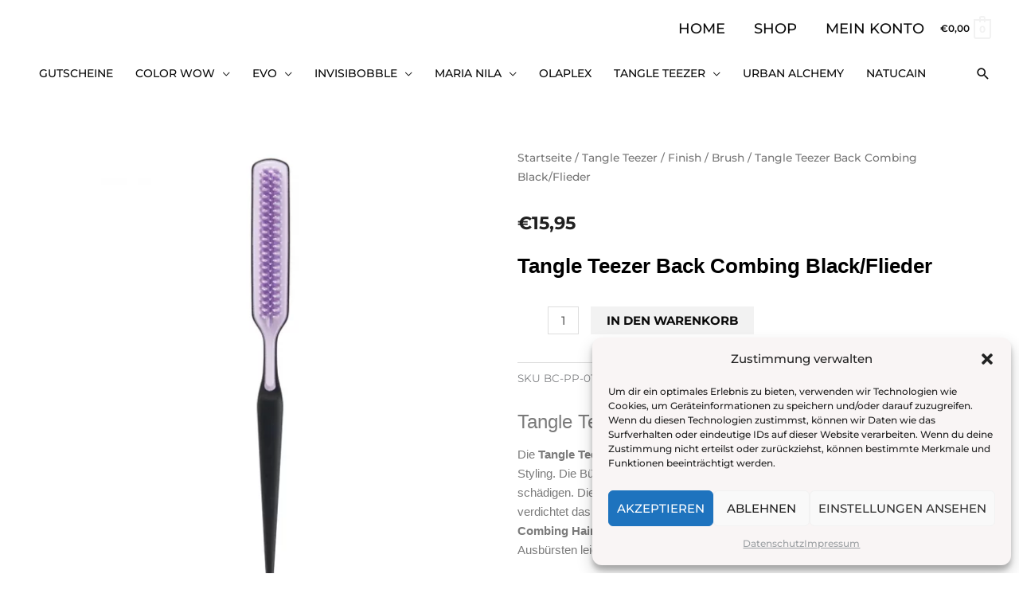

--- FILE ---
content_type: text/html; charset=UTF-8
request_url: https://toptenfriseur.de/produkt/tangle-teezer-back-combing-black-pink
body_size: 59628
content:
<!DOCTYPE html>
<html lang="de">
<head>
<meta charset="UTF-8">
<meta name="viewport" content="width=device-width, initial-scale=1">
	<link rel="profile" href="https://gmpg.org/xfn/11"> 
	<link rel="dns-prefetch" href="//cdn.hu-manity.co" />
		<!-- Cookie Compliance -->
		<script type="text/javascript">var huOptions = {"appID":"toptenfriseurde-f1b5c07","currentLanguage":"de","blocking":false,"globalCookie":false,"isAdmin":false,"privacyConsent":true,"forms":[]};</script>
		<script type="text/javascript" src="https://cdn.hu-manity.co/hu-banner.min.js"></script><link rel="preload" href="https://toptenfriseur.de/wp-content/astra-local-fonts/montserrat/JTUSjIg1_i6t8kCHKm459Wlhyw.woff2" as="font" type="font/woff2" crossorigin><meta name='robots' content='index, follow, max-image-preview:large, max-snippet:-1, max-video-preview:-1' />
	<style>img:is([sizes="auto" i], [sizes^="auto," i]) { contain-intrinsic-size: 3000px 1500px }</style>
	<script>window._wca = window._wca || [];</script>

	<!-- This site is optimized with the Yoast SEO plugin v25.7 - https://yoast.com/wordpress/plugins/seo/ -->
	<title>Tangle Teezer Back Combing Black/Flieder - TOPTEN Hairtrends</title>
	<link rel="canonical" href="https://toptenfriseur.de/produkt/tangle-teezer-back-combing-black-pink" />
	<meta property="og:locale" content="de_DE" />
	<meta property="og:type" content="article" />
	<meta property="og:title" content="Tangle Teezer Back Combing Black/Flieder - TOPTEN Hairtrends" />
	<meta property="og:description" content="Tangle Teezer Back Combing Hairbrush Die Tangle Teezer Back Combing Hairbrush ist eine Toupierbürste zum täglichen Styling. Die Bürste verleiht dem Haar Extra-Volumen ohne dabei die Haarstruktur zu schädigen. Die einzigartige zweistufige Borstentechnologie sorgt ür Struktur und verdichtet das Haar vom Ansatz bis in die Spitzen. Die schonende Tangle Teezer Back Combing Hairbrush dringt mit [&hellip;]" />
	<meta property="og:url" content="https://toptenfriseur.de/produkt/tangle-teezer-back-combing-black-pink" />
	<meta property="og:site_name" content="TOPTEN Hairtrends" />
	<meta property="article:publisher" content="https://www.facebook.com/toptenfriseure/" />
	<meta property="article:modified_time" content="2025-12-08T06:31:21+00:00" />
	<meta property="og:image" content="https://toptenfriseur.de/wp-content/uploads/2020/06/IMG_4884.webp" />
	<meta property="og:image:width" content="1000" />
	<meta property="og:image:height" content="1000" />
	<meta property="og:image:type" content="image/webp" />
	<meta name="twitter:card" content="summary_large_image" />
	<meta name="twitter:label1" content="Geschätzte Lesezeit" />
	<meta name="twitter:data1" content="1 Minute" />
	<script type="application/ld+json" class="yoast-schema-graph">{"@context":"https://schema.org","@graph":[{"@type":"WebPage","@id":"https://toptenfriseur.de/produkt/tangle-teezer-back-combing-black-pink","url":"https://toptenfriseur.de/produkt/tangle-teezer-back-combing-black-pink","name":"Tangle Teezer Back Combing Black/Flieder - TOPTEN Hairtrends","isPartOf":{"@id":"https://toptenfriseur.de/#website"},"primaryImageOfPage":{"@id":"https://toptenfriseur.de/produkt/tangle-teezer-back-combing-black-pink#primaryimage"},"image":{"@id":"https://toptenfriseur.de/produkt/tangle-teezer-back-combing-black-pink#primaryimage"},"thumbnailUrl":"https://toptenfriseur.de/wp-content/uploads/2020/06/IMG_4884.webp","datePublished":"2020-06-28T21:10:55+00:00","dateModified":"2025-12-08T06:31:21+00:00","breadcrumb":{"@id":"https://toptenfriseur.de/produkt/tangle-teezer-back-combing-black-pink#breadcrumb"},"inLanguage":"de","potentialAction":[{"@type":"ReadAction","target":["https://toptenfriseur.de/produkt/tangle-teezer-back-combing-black-pink"]}]},{"@type":"ImageObject","inLanguage":"de","@id":"https://toptenfriseur.de/produkt/tangle-teezer-back-combing-black-pink#primaryimage","url":"https://toptenfriseur.de/wp-content/uploads/2020/06/IMG_4884.webp","contentUrl":"https://toptenfriseur.de/wp-content/uploads/2020/06/IMG_4884.webp","width":1000,"height":1000},{"@type":"BreadcrumbList","@id":"https://toptenfriseur.de/produkt/tangle-teezer-back-combing-black-pink#breadcrumb","itemListElement":[{"@type":"ListItem","position":1,"name":"Startseite","item":"https://toptenfriseur.de/"},{"@type":"ListItem","position":2,"name":"Shop","item":"https://toptenfriseur.de/shop"},{"@type":"ListItem","position":3,"name":"Tangle Teezer Back Combing Black/Flieder"}]},{"@type":"WebSite","@id":"https://toptenfriseur.de/#website","url":"https://toptenfriseur.de/","name":"Top Ten Friseure","description":"Der TOPTEN Hairtrends Shop versorgt Sie deutschlandweit mit allen wichtigen Haarpflegeprodukten. Olaplex, Maria Nila, Tangle Teezer, Urban Alchemy, Invisibobble und viele weitere wichtige Marken erhalten Sie bei uns.","publisher":{"@id":"https://toptenfriseur.de/#organization"},"potentialAction":[{"@type":"SearchAction","target":{"@type":"EntryPoint","urlTemplate":"https://toptenfriseur.de/?s={search_term_string}"},"query-input":{"@type":"PropertyValueSpecification","valueRequired":true,"valueName":"search_term_string"}}],"inLanguage":"de"},{"@type":"Organization","@id":"https://toptenfriseur.de/#organization","name":"Top Ten Friseure","url":"https://toptenfriseur.de/","logo":{"@type":"ImageObject","inLanguage":"de","@id":"https://toptenfriseur.de/#/schema/logo/image/","url":"https://toptenfriseur.de/wp-content/uploads/2020/06/Top_TenLogo_quer.png","contentUrl":"https://toptenfriseur.de/wp-content/uploads/2020/06/Top_TenLogo_quer.png","width":400,"height":160,"caption":"Top Ten Friseure"},"image":{"@id":"https://toptenfriseur.de/#/schema/logo/image/"},"sameAs":["https://www.facebook.com/toptenfriseure/","https://www.instagram.com/toptenfriseure/"]}]}</script>
	<!-- / Yoast SEO plugin. -->


<link rel='dns-prefetch' href='//stats.wp.com' />
<link rel='dns-prefetch' href='//www.googletagmanager.com' />
<link rel="alternate" type="application/rss+xml" title="TOPTEN Hairtrends &raquo; Feed" href="https://toptenfriseur.de/feed" />
<link rel="alternate" type="application/rss+xml" title="TOPTEN Hairtrends &raquo; Kommentar-Feed" href="https://toptenfriseur.de/comments/feed" />
<script>
window._wpemojiSettings = {"baseUrl":"https:\/\/s.w.org\/images\/core\/emoji\/16.0.1\/72x72\/","ext":".png","svgUrl":"https:\/\/s.w.org\/images\/core\/emoji\/16.0.1\/svg\/","svgExt":".svg","source":{"concatemoji":"https:\/\/toptenfriseur.de\/wp-includes\/js\/wp-emoji-release.min.js?ver=a95f943a1a97093ec292af5996aff874"}};
/*! This file is auto-generated */
!function(s,n){var o,i,e;function c(e){try{var t={supportTests:e,timestamp:(new Date).valueOf()};sessionStorage.setItem(o,JSON.stringify(t))}catch(e){}}function p(e,t,n){e.clearRect(0,0,e.canvas.width,e.canvas.height),e.fillText(t,0,0);var t=new Uint32Array(e.getImageData(0,0,e.canvas.width,e.canvas.height).data),a=(e.clearRect(0,0,e.canvas.width,e.canvas.height),e.fillText(n,0,0),new Uint32Array(e.getImageData(0,0,e.canvas.width,e.canvas.height).data));return t.every(function(e,t){return e===a[t]})}function u(e,t){e.clearRect(0,0,e.canvas.width,e.canvas.height),e.fillText(t,0,0);for(var n=e.getImageData(16,16,1,1),a=0;a<n.data.length;a++)if(0!==n.data[a])return!1;return!0}function f(e,t,n,a){switch(t){case"flag":return n(e,"\ud83c\udff3\ufe0f\u200d\u26a7\ufe0f","\ud83c\udff3\ufe0f\u200b\u26a7\ufe0f")?!1:!n(e,"\ud83c\udde8\ud83c\uddf6","\ud83c\udde8\u200b\ud83c\uddf6")&&!n(e,"\ud83c\udff4\udb40\udc67\udb40\udc62\udb40\udc65\udb40\udc6e\udb40\udc67\udb40\udc7f","\ud83c\udff4\u200b\udb40\udc67\u200b\udb40\udc62\u200b\udb40\udc65\u200b\udb40\udc6e\u200b\udb40\udc67\u200b\udb40\udc7f");case"emoji":return!a(e,"\ud83e\udedf")}return!1}function g(e,t,n,a){var r="undefined"!=typeof WorkerGlobalScope&&self instanceof WorkerGlobalScope?new OffscreenCanvas(300,150):s.createElement("canvas"),o=r.getContext("2d",{willReadFrequently:!0}),i=(o.textBaseline="top",o.font="600 32px Arial",{});return e.forEach(function(e){i[e]=t(o,e,n,a)}),i}function t(e){var t=s.createElement("script");t.src=e,t.defer=!0,s.head.appendChild(t)}"undefined"!=typeof Promise&&(o="wpEmojiSettingsSupports",i=["flag","emoji"],n.supports={everything:!0,everythingExceptFlag:!0},e=new Promise(function(e){s.addEventListener("DOMContentLoaded",e,{once:!0})}),new Promise(function(t){var n=function(){try{var e=JSON.parse(sessionStorage.getItem(o));if("object"==typeof e&&"number"==typeof e.timestamp&&(new Date).valueOf()<e.timestamp+604800&&"object"==typeof e.supportTests)return e.supportTests}catch(e){}return null}();if(!n){if("undefined"!=typeof Worker&&"undefined"!=typeof OffscreenCanvas&&"undefined"!=typeof URL&&URL.createObjectURL&&"undefined"!=typeof Blob)try{var e="postMessage("+g.toString()+"("+[JSON.stringify(i),f.toString(),p.toString(),u.toString()].join(",")+"));",a=new Blob([e],{type:"text/javascript"}),r=new Worker(URL.createObjectURL(a),{name:"wpTestEmojiSupports"});return void(r.onmessage=function(e){c(n=e.data),r.terminate(),t(n)})}catch(e){}c(n=g(i,f,p,u))}t(n)}).then(function(e){for(var t in e)n.supports[t]=e[t],n.supports.everything=n.supports.everything&&n.supports[t],"flag"!==t&&(n.supports.everythingExceptFlag=n.supports.everythingExceptFlag&&n.supports[t]);n.supports.everythingExceptFlag=n.supports.everythingExceptFlag&&!n.supports.flag,n.DOMReady=!1,n.readyCallback=function(){n.DOMReady=!0}}).then(function(){return e}).then(function(){var e;n.supports.everything||(n.readyCallback(),(e=n.source||{}).concatemoji?t(e.concatemoji):e.wpemoji&&e.twemoji&&(t(e.twemoji),t(e.wpemoji)))}))}((window,document),window._wpemojiSettings);
</script>
<link rel='stylesheet' id='german-market-blocks-integrations-css' href='https://toptenfriseur.de/wp-content/plugins/woocommerce-german-market-light/german-market-blocks/build/integrations.css?ver=3.51.2' media='all' />
<link rel='stylesheet' id='german-market-checkout-block-checkboxes-css' href='https://toptenfriseur.de/wp-content/plugins/woocommerce-german-market-light/german-market-blocks/build/blocks/checkout-checkboxes/style-index.css?ver=3.51.2' media='all' />
<link rel='stylesheet' id='german-market-product-charging-device-css' href='https://toptenfriseur.de/wp-content/plugins/woocommerce-german-market-light/german-market-blocks/build/blocks/product-charging-device/style-index.css?ver=3.51.2' media='all' />
<link rel='stylesheet' id='astra-theme-css-css' href='https://toptenfriseur.de/wp-content/themes/astra/assets/css/minified/style.min.css?ver=4.11.9' media='all' />
<style id='astra-theme-css-inline-css'>
.ast-no-sidebar .entry-content .alignfull {margin-left: calc( -50vw + 50%);margin-right: calc( -50vw + 50%);max-width: 100vw;width: 100vw;}.ast-no-sidebar .entry-content .alignwide {margin-left: calc(-41vw + 50%);margin-right: calc(-41vw + 50%);max-width: unset;width: unset;}.ast-no-sidebar .entry-content .alignfull .alignfull,.ast-no-sidebar .entry-content .alignfull .alignwide,.ast-no-sidebar .entry-content .alignwide .alignfull,.ast-no-sidebar .entry-content .alignwide .alignwide,.ast-no-sidebar .entry-content .wp-block-column .alignfull,.ast-no-sidebar .entry-content .wp-block-column .alignwide{width: 100%;margin-left: auto;margin-right: auto;}.wp-block-gallery,.blocks-gallery-grid {margin: 0;}.wp-block-separator {max-width: 100px;}.wp-block-separator.is-style-wide,.wp-block-separator.is-style-dots {max-width: none;}.entry-content .has-2-columns .wp-block-column:first-child {padding-right: 10px;}.entry-content .has-2-columns .wp-block-column:last-child {padding-left: 10px;}@media (max-width: 782px) {.entry-content .wp-block-columns .wp-block-column {flex-basis: 100%;}.entry-content .has-2-columns .wp-block-column:first-child {padding-right: 0;}.entry-content .has-2-columns .wp-block-column:last-child {padding-left: 0;}}body .entry-content .wp-block-latest-posts {margin-left: 0;}body .entry-content .wp-block-latest-posts li {list-style: none;}.ast-no-sidebar .ast-container .entry-content .wp-block-latest-posts {margin-left: 0;}.ast-header-break-point .entry-content .alignwide {margin-left: auto;margin-right: auto;}.entry-content .blocks-gallery-item img {margin-bottom: auto;}.wp-block-pullquote {border-top: 4px solid #555d66;border-bottom: 4px solid #555d66;color: #40464d;}:root{--ast-post-nav-space:0;--ast-container-default-xlg-padding:6.67em;--ast-container-default-lg-padding:5.67em;--ast-container-default-slg-padding:4.34em;--ast-container-default-md-padding:3.34em;--ast-container-default-sm-padding:6.67em;--ast-container-default-xs-padding:2.4em;--ast-container-default-xxs-padding:1.4em;--ast-code-block-background:#EEEEEE;--ast-comment-inputs-background:#FAFAFA;--ast-normal-container-width:1200px;--ast-narrow-container-width:750px;--ast-blog-title-font-weight:normal;--ast-blog-meta-weight:inherit;--ast-global-color-primary:var(--ast-global-color-5);--ast-global-color-secondary:var(--ast-global-color-4);--ast-global-color-alternate-background:var(--ast-global-color-7);--ast-global-color-subtle-background:var(--ast-global-color-6);--ast-bg-style-guide:#F8FAFC;--ast-shadow-style-guide:0px 0px 4px 0 #00000057;--ast-global-dark-bg-style:#fff;--ast-global-dark-lfs:#fbfbfb;--ast-widget-bg-color:#fafafa;--ast-wc-container-head-bg-color:#fbfbfb;--ast-title-layout-bg:#eeeeee;--ast-search-border-color:#e7e7e7;--ast-lifter-hover-bg:#e6e6e6;--ast-gallery-block-color:#000;--srfm-color-input-label:var(--ast-global-color-2);}html{font-size:93.75%;}a,.page-title{color:#e88b8c;}a:hover,a:focus{color:#0a0a0a;}body,button,input,select,textarea,.ast-button,.ast-custom-button{font-family:'Montserrat',sans-serif;font-weight:500;font-size:15px;font-size:1rem;line-height:var(--ast-body-line-height,1.65em);}blockquote{color:#000000;}h1,h2,h3,h4,h5,h6,.entry-content :where(h1,h2,h3,h4,h5,h6),.site-title,.site-title a{font-family:'Montserrat',sans-serif;font-weight:400;}.site-title{font-size:35px;font-size:2.3333333333333rem;display:none;}header .custom-logo-link img{max-width:130px;width:130px;}.astra-logo-svg{width:130px;}.site-header .site-description{font-size:15px;font-size:1rem;display:none;}.entry-title{font-size:26px;font-size:1.7333333333333rem;}.archive .ast-article-post .ast-article-inner,.blog .ast-article-post .ast-article-inner,.archive .ast-article-post .ast-article-inner:hover,.blog .ast-article-post .ast-article-inner:hover{overflow:hidden;}h1,.entry-content :where(h1){font-size:50px;font-size:3.3333333333333rem;font-weight:800;font-family:'Montserrat',sans-serif;line-height:1.4em;}h2,.entry-content :where(h2){font-size:32px;font-size:2.1333333333333rem;font-weight:600;font-family:'Montserrat',sans-serif;line-height:1.3em;}h3,.entry-content :where(h3){font-size:26px;font-size:1.7333333333333rem;font-weight:500;font-family:'Montserrat',sans-serif;line-height:1.3em;}h4,.entry-content :where(h4){font-size:24px;font-size:1.6rem;line-height:1.2em;font-family:'Montserrat',sans-serif;}h5,.entry-content :where(h5){font-size:20px;font-size:1.3333333333333rem;line-height:1.2em;font-family:'Montserrat',sans-serif;}h6,.entry-content :where(h6){font-size:16px;font-size:1.0666666666667rem;line-height:1.25em;font-family:'Montserrat',sans-serif;}::selection{background-color:#f2f2f2;color:#000000;}body,h1,h2,h3,h4,h5,h6,.entry-title a,.entry-content :where(h1,h2,h3,h4,h5,h6){color:#212121;}.tagcloud a:hover,.tagcloud a:focus,.tagcloud a.current-item{color:#000000;border-color:#e88b8c;background-color:#e88b8c;}input:focus,input[type="text"]:focus,input[type="email"]:focus,input[type="url"]:focus,input[type="password"]:focus,input[type="reset"]:focus,input[type="search"]:focus,textarea:focus{border-color:#e88b8c;}input[type="radio"]:checked,input[type=reset],input[type="checkbox"]:checked,input[type="checkbox"]:hover:checked,input[type="checkbox"]:focus:checked,input[type=range]::-webkit-slider-thumb{border-color:#e88b8c;background-color:#e88b8c;box-shadow:none;}.site-footer a:hover + .post-count,.site-footer a:focus + .post-count{background:#e88b8c;border-color:#e88b8c;}.single .nav-links .nav-previous,.single .nav-links .nav-next{color:#e88b8c;}.entry-meta,.entry-meta *{line-height:1.45;color:#e88b8c;}.entry-meta a:not(.ast-button):hover,.entry-meta a:not(.ast-button):hover *,.entry-meta a:not(.ast-button):focus,.entry-meta a:not(.ast-button):focus *,.page-links > .page-link,.page-links .page-link:hover,.post-navigation a:hover{color:#0a0a0a;}#cat option,.secondary .calendar_wrap thead a,.secondary .calendar_wrap thead a:visited{color:#e88b8c;}.secondary .calendar_wrap #today,.ast-progress-val span{background:#e88b8c;}.secondary a:hover + .post-count,.secondary a:focus + .post-count{background:#e88b8c;border-color:#e88b8c;}.calendar_wrap #today > a{color:#000000;}.page-links .page-link,.single .post-navigation a{color:#e88b8c;}.ast-search-menu-icon .search-form button.search-submit{padding:0 4px;}.ast-search-menu-icon form.search-form{padding-right:0;}.ast-header-search .ast-search-menu-icon.ast-dropdown-active .search-form,.ast-header-search .ast-search-menu-icon.ast-dropdown-active .search-field:focus{transition:all 0.2s;}.search-form input.search-field:focus{outline:none;}.widget-title,.widget .wp-block-heading{font-size:21px;font-size:1.4rem;color:#212121;}.single .ast-author-details .author-title{color:#0a0a0a;}.ast-search-menu-icon.slide-search a:focus-visible:focus-visible,.astra-search-icon:focus-visible,#close:focus-visible,a:focus-visible,.ast-menu-toggle:focus-visible,.site .skip-link:focus-visible,.wp-block-loginout input:focus-visible,.wp-block-search.wp-block-search__button-inside .wp-block-search__inside-wrapper,.ast-header-navigation-arrow:focus-visible,.woocommerce .wc-proceed-to-checkout > .checkout-button:focus-visible,.woocommerce .woocommerce-MyAccount-navigation ul li a:focus-visible,.ast-orders-table__row .ast-orders-table__cell:focus-visible,.woocommerce .woocommerce-order-details .order-again > .button:focus-visible,.woocommerce .woocommerce-message a.button.wc-forward:focus-visible,.woocommerce #minus_qty:focus-visible,.woocommerce #plus_qty:focus-visible,a#ast-apply-coupon:focus-visible,.woocommerce .woocommerce-info a:focus-visible,.woocommerce .astra-shop-summary-wrap a:focus-visible,.woocommerce a.wc-forward:focus-visible,#ast-apply-coupon:focus-visible,.woocommerce-js .woocommerce-mini-cart-item a.remove:focus-visible,#close:focus-visible,.button.search-submit:focus-visible,#search_submit:focus,.normal-search:focus-visible,.ast-header-account-wrap:focus-visible,.woocommerce .ast-on-card-button.ast-quick-view-trigger:focus,.astra-cart-drawer-close:focus,.ast-single-variation:focus,.ast-woocommerce-product-gallery__image:focus,.ast-button:focus,.woocommerce-product-gallery--with-images [data-controls="prev"]:focus-visible,.woocommerce-product-gallery--with-images [data-controls="next"]:focus-visible{outline-style:dotted;outline-color:inherit;outline-width:thin;}input:focus,input[type="text"]:focus,input[type="email"]:focus,input[type="url"]:focus,input[type="password"]:focus,input[type="reset"]:focus,input[type="search"]:focus,input[type="number"]:focus,textarea:focus,.wp-block-search__input:focus,[data-section="section-header-mobile-trigger"] .ast-button-wrap .ast-mobile-menu-trigger-minimal:focus,.ast-mobile-popup-drawer.active .menu-toggle-close:focus,.woocommerce-ordering select.orderby:focus,#ast-scroll-top:focus,#coupon_code:focus,.woocommerce-page #comment:focus,.woocommerce #reviews #respond input#submit:focus,.woocommerce a.add_to_cart_button:focus,.woocommerce .button.single_add_to_cart_button:focus,.woocommerce .woocommerce-cart-form button:focus,.woocommerce .woocommerce-cart-form__cart-item .quantity .qty:focus,.woocommerce .woocommerce-billing-fields .woocommerce-billing-fields__field-wrapper .woocommerce-input-wrapper > .input-text:focus,.woocommerce #order_comments:focus,.woocommerce #place_order:focus,.woocommerce .woocommerce-address-fields .woocommerce-address-fields__field-wrapper .woocommerce-input-wrapper > .input-text:focus,.woocommerce .woocommerce-MyAccount-content form button:focus,.woocommerce .woocommerce-MyAccount-content .woocommerce-EditAccountForm .woocommerce-form-row .woocommerce-Input.input-text:focus,.woocommerce .ast-woocommerce-container .woocommerce-pagination ul.page-numbers li a:focus,body #content .woocommerce form .form-row .select2-container--default .select2-selection--single:focus,#ast-coupon-code:focus,.woocommerce.woocommerce-js .quantity input[type=number]:focus,.woocommerce-js .woocommerce-mini-cart-item .quantity input[type=number]:focus,.woocommerce p#ast-coupon-trigger:focus{border-style:dotted;border-color:inherit;border-width:thin;}input{outline:none;}.woocommerce-js input[type=text]:focus,.woocommerce-js input[type=email]:focus,.woocommerce-js textarea:focus,input[type=number]:focus,.comments-area textarea#comment:focus,.comments-area textarea#comment:active,.comments-area .ast-comment-formwrap input[type="text"]:focus,.comments-area .ast-comment-formwrap input[type="text"]:active{outline-style:unset;outline-color:inherit;outline-width:thin;}.main-header-menu .menu-link,.ast-header-custom-item a{color:#212121;}.main-header-menu .menu-item:hover > .menu-link,.main-header-menu .menu-item:hover > .ast-menu-toggle,.main-header-menu .ast-masthead-custom-menu-items a:hover,.main-header-menu .menu-item.focus > .menu-link,.main-header-menu .menu-item.focus > .ast-menu-toggle,.main-header-menu .current-menu-item > .menu-link,.main-header-menu .current-menu-ancestor > .menu-link,.main-header-menu .current-menu-item > .ast-menu-toggle,.main-header-menu .current-menu-ancestor > .ast-menu-toggle{color:#e88b8c;}.header-main-layout-3 .ast-main-header-bar-alignment{margin-right:auto;}.header-main-layout-2 .site-header-section-left .ast-site-identity{text-align:left;}.ast-logo-title-inline .site-logo-img{padding-right:1em;}body .ast-oembed-container *{position:absolute;top:0;width:100%;height:100%;left:0;}body .wp-block-embed-pocket-casts .ast-oembed-container *{position:unset;}.ast-header-break-point .ast-mobile-menu-buttons-minimal.menu-toggle{background:transparent;color:#0a0a0a;}.ast-header-break-point .ast-mobile-menu-buttons-outline.menu-toggle{background:transparent;border:1px solid #0a0a0a;color:#0a0a0a;}.ast-header-break-point .ast-mobile-menu-buttons-fill.menu-toggle{background:#0a0a0a;color:#ffffff;}.ast-single-post-featured-section + article {margin-top: 2em;}.site-content .ast-single-post-featured-section img {width: 100%;overflow: hidden;object-fit: cover;}.site > .ast-single-related-posts-container {margin-top: 0;}@media (min-width: 922px) {.ast-desktop .ast-container--narrow {max-width: var(--ast-narrow-container-width);margin: 0 auto;}}.ast-page-builder-template .hentry {margin: 0;}.ast-page-builder-template .site-content > .ast-container {max-width: 100%;padding: 0;}.ast-page-builder-template .site .site-content #primary {padding: 0;margin: 0;}.ast-page-builder-template .no-results {text-align: center;margin: 4em auto;}.ast-page-builder-template .ast-pagination {padding: 2em;}.ast-page-builder-template .entry-header.ast-no-title.ast-no-thumbnail {margin-top: 0;}.ast-page-builder-template .entry-header.ast-header-without-markup {margin-top: 0;margin-bottom: 0;}.ast-page-builder-template .entry-header.ast-no-title.ast-no-meta {margin-bottom: 0;}.ast-page-builder-template.single .post-navigation {padding-bottom: 2em;}.ast-page-builder-template.single-post .site-content > .ast-container {max-width: 100%;}.ast-page-builder-template .entry-header {margin-top: 4em;margin-left: auto;margin-right: auto;padding-left: 20px;padding-right: 20px;}.single.ast-page-builder-template .entry-header {padding-left: 20px;padding-right: 20px;}.ast-page-builder-template .ast-archive-description {margin: 4em auto 0;padding-left: 20px;padding-right: 20px;}.ast-page-builder-template.ast-no-sidebar .entry-content .alignwide {margin-left: 0;margin-right: 0;}.footer-adv .footer-adv-overlay{border-top-style:solid;border-top-color:#7a7a7a;}@media( max-width: 420px ) {.single .nav-links .nav-previous,.single .nav-links .nav-next {width: 100%;text-align: center;}}.wp-block-buttons.aligncenter{justify-content:center;}@media (min-width:1200px){.wp-block-group .has-background{padding:20px;}}.wp-block-image.aligncenter{margin-left:auto;margin-right:auto;}.wp-block-table.aligncenter{margin-left:auto;margin-right:auto;}.wp-block-buttons .wp-block-button.is-style-outline .wp-block-button__link.wp-element-button,.ast-outline-button,.wp-block-uagb-buttons-child .uagb-buttons-repeater.ast-outline-button{border-color:#0a0a0a;border-top-width:2px;border-right-width:2px;border-bottom-width:2px;border-left-width:2px;font-family:'Montserrat',sans-serif;font-weight:600;font-size:26px;font-size:1.7333333333333rem;line-height:1em;border-top-left-radius:0px;border-top-right-radius:0px;border-bottom-right-radius:0px;border-bottom-left-radius:0px;}.wp-block-button.is-style-outline .wp-block-button__link:hover,.wp-block-buttons .wp-block-button.is-style-outline .wp-block-button__link:focus,.wp-block-buttons .wp-block-button.is-style-outline > .wp-block-button__link:not(.has-text-color):hover,.wp-block-buttons .wp-block-button.wp-block-button__link.is-style-outline:not(.has-text-color):hover,.ast-outline-button:hover,.ast-outline-button:focus,.wp-block-uagb-buttons-child .uagb-buttons-repeater.ast-outline-button:hover,.wp-block-uagb-buttons-child .uagb-buttons-repeater.ast-outline-button:focus{border-color:rgba(255,255,255,0);}.wp-block-button .wp-block-button__link.wp-element-button.is-style-outline:not(.has-background),.wp-block-button.is-style-outline>.wp-block-button__link.wp-element-button:not(.has-background),.ast-outline-button{background-color:transparent;}.entry-content[data-ast-blocks-layout] > figure{margin-bottom:1em;}.elementor-widget-container .elementor-loop-container .e-loop-item[data-elementor-type="loop-item"]{width:100%;} .ast-desktop .review-count{margin-left:-40px;margin-right:auto;}@media (max-width:921px){.ast-separate-container #primary,.ast-separate-container #secondary{padding:1.5em 0;}#primary,#secondary{padding:1.5em 0;margin:0;}.ast-left-sidebar #content > .ast-container{display:flex;flex-direction:column-reverse;width:100%;}.ast-separate-container .ast-article-post,.ast-separate-container .ast-article-single{padding:1.5em 2.14em;}.ast-author-box img.avatar{margin:20px 0 0 0;}}@media (min-width:922px){.ast-separate-container.ast-right-sidebar #primary,.ast-separate-container.ast-left-sidebar #primary{border:0;}.search-no-results.ast-separate-container #primary{margin-bottom:4em;}}.wp-block-button .wp-block-button__link{color:#0a0a0a;}.wp-block-button .wp-block-button__link:hover,.wp-block-button .wp-block-button__link:focus{color:#ffffff;background-color:#0a0a0a;border-color:rgba(255,255,255,0);}.elementor-widget-heading h1.elementor-heading-title{line-height:1.4em;}.elementor-widget-heading h2.elementor-heading-title{line-height:1.3em;}.elementor-widget-heading h3.elementor-heading-title{line-height:1.3em;}.elementor-widget-heading h4.elementor-heading-title{line-height:1.2em;}.elementor-widget-heading h5.elementor-heading-title{line-height:1.2em;}.elementor-widget-heading h6.elementor-heading-title{line-height:1.25em;}.wp-block-button .wp-block-button__link{border-style:solid;border-top-width:5px;border-right-width:5px;border-left-width:5px;border-bottom-width:5px;border-color:#0a0a0a;background-color:#f2f2f2;color:#0a0a0a;font-family:'Montserrat',sans-serif;font-weight:600;line-height:1em;text-transform:uppercase;font-size:26px;font-size:1.7333333333333rem;border-top-left-radius:0px;border-top-right-radius:0px;border-bottom-right-radius:0px;border-bottom-left-radius:0px;padding-top:20px;padding-right:40px;padding-bottom:20px;padding-left:40px;}.menu-toggle,button,.ast-button,.ast-custom-button,.button,input#submit,input[type="button"],input[type="submit"],input[type="reset"]{border-style:solid;border-top-width:5px;border-right-width:5px;border-left-width:5px;border-bottom-width:5px;color:#0a0a0a;border-color:#0a0a0a;background-color:#f2f2f2;padding-top:20px;padding-right:40px;padding-bottom:20px;padding-left:40px;font-family:'Montserrat',sans-serif;font-weight:600;font-size:26px;font-size:1.7333333333333rem;line-height:1em;text-transform:uppercase;border-top-left-radius:0px;border-top-right-radius:0px;border-bottom-right-radius:0px;border-bottom-left-radius:0px;}button:focus,.menu-toggle:hover,button:hover,.ast-button:hover,.ast-custom-button:hover .button:hover,.ast-custom-button:hover ,input[type=reset]:hover,input[type=reset]:focus,input#submit:hover,input#submit:focus,input[type="button"]:hover,input[type="button"]:focus,input[type="submit"]:hover,input[type="submit"]:focus{color:#ffffff;background-color:#0a0a0a;border-color:rgba(255,255,255,0);}@media (max-width:921px){.ast-mobile-header-stack .main-header-bar .ast-search-menu-icon{display:inline-block;}.ast-header-break-point.ast-header-custom-item-outside .ast-mobile-header-stack .main-header-bar .ast-search-icon{margin:0;}.ast-comment-avatar-wrap img{max-width:2.5em;}.ast-comment-meta{padding:0 1.8888em 1.3333em;}.ast-separate-container .ast-comment-list li.depth-1{padding:1.5em 2.14em;}.ast-separate-container .comment-respond{padding:2em 2.14em;}}@media (min-width:544px){.ast-container{max-width:100%;}}@media (max-width:544px){.ast-separate-container .ast-article-post,.ast-separate-container .ast-article-single,.ast-separate-container .comments-title,.ast-separate-container .ast-archive-description{padding:1.5em 1em;}.ast-separate-container #content .ast-container{padding-left:0.54em;padding-right:0.54em;}.ast-separate-container .ast-comment-list .bypostauthor{padding:.5em;}.ast-search-menu-icon.ast-dropdown-active .search-field{width:170px;}.site-branding img,.site-header .site-logo-img .custom-logo-link img{max-width:100%;}} #ast-mobile-header .ast-site-header-cart-li a{pointer-events:none;}.ast-no-sidebar.ast-separate-container .entry-content .alignfull {margin-left: -6.67em;margin-right: -6.67em;width: auto;}@media (max-width: 1200px) {.ast-no-sidebar.ast-separate-container .entry-content .alignfull {margin-left: -2.4em;margin-right: -2.4em;}}@media (max-width: 768px) {.ast-no-sidebar.ast-separate-container .entry-content .alignfull {margin-left: -2.14em;margin-right: -2.14em;}}@media (max-width: 544px) {.ast-no-sidebar.ast-separate-container .entry-content .alignfull {margin-left: -1em;margin-right: -1em;}}.ast-no-sidebar.ast-separate-container .entry-content .alignwide {margin-left: -20px;margin-right: -20px;}.ast-no-sidebar.ast-separate-container .entry-content .wp-block-column .alignfull,.ast-no-sidebar.ast-separate-container .entry-content .wp-block-column .alignwide {margin-left: auto;margin-right: auto;width: 100%;}@media (max-width:921px){.site-title{display:none;}.site-header .site-description{display:none;}h1,.entry-content :where(h1){font-size:30px;}h2,.entry-content :where(h2){font-size:25px;}h3,.entry-content :where(h3){font-size:20px;}}@media (max-width:544px){.site-title{display:none;}.site-header .site-description{display:none;}h1,.entry-content :where(h1){font-size:30px;}h2,.entry-content :where(h2){font-size:25px;}h3,.entry-content :where(h3){font-size:20px;}header .custom-logo-link img,.ast-header-break-point .site-branding img,.ast-header-break-point .custom-logo-link img{max-width:102px;width:102px;}.astra-logo-svg{width:102px;}.ast-header-break-point .site-logo-img .custom-mobile-logo-link img{max-width:102px;}}@media (max-width:921px){html{font-size:85.5%;}}@media (max-width:544px){html{font-size:85.5%;}}@media (min-width:922px){.ast-container{max-width:1240px;}}@font-face {font-family: "Astra";src: url(https://toptenfriseur.de/wp-content/themes/astra/assets/fonts/astra.woff) format("woff"),url(https://toptenfriseur.de/wp-content/themes/astra/assets/fonts/astra.ttf) format("truetype"),url(https://toptenfriseur.de/wp-content/themes/astra/assets/fonts/astra.svg#astra) format("svg");font-weight: normal;font-style: normal;font-display: fallback;}@media (max-width:921px) {.main-header-bar .main-header-bar-navigation{display:none;}}.ast-desktop .main-header-menu.submenu-with-border .sub-menu,.ast-desktop .main-header-menu.submenu-with-border .astra-full-megamenu-wrapper{border-color:#0a0a0a;}.ast-desktop .main-header-menu.submenu-with-border .sub-menu{border-style:solid;}.ast-desktop .main-header-menu.submenu-with-border .sub-menu .sub-menu{top:-0px;}.ast-desktop .main-header-menu.submenu-with-border .sub-menu .menu-link,.ast-desktop .main-header-menu.submenu-with-border .children .menu-link{border-bottom-width:0px;border-style:solid;border-color:rgba(255,35,94,0);}@media (min-width:922px){.main-header-menu .sub-menu .menu-item.ast-left-align-sub-menu:hover > .sub-menu,.main-header-menu .sub-menu .menu-item.ast-left-align-sub-menu.focus > .sub-menu{margin-left:-0px;}}.ast-small-footer{border-top-style:solid;border-top-width:1px;border-top-color:#7a7a7a;}.ast-small-footer-wrap{text-align:center;}.site .comments-area{padding-bottom:3em;}.ast-header-break-point.ast-header-custom-item-inside .main-header-bar .main-header-bar-navigation .ast-search-icon {display: none;}.ast-header-break-point.ast-header-custom-item-inside .main-header-bar .ast-search-menu-icon .search-form {padding: 0;display: block;overflow: hidden;}.ast-header-break-point .ast-header-custom-item .widget:last-child {margin-bottom: 1em;}.ast-header-custom-item .widget {margin: 0.5em;display: inline-block;vertical-align: middle;}.ast-header-custom-item .widget p {margin-bottom: 0;}.ast-header-custom-item .widget li {width: auto;}.ast-header-custom-item-inside .button-custom-menu-item .menu-link {display: none;}.ast-header-custom-item-inside.ast-header-break-point .button-custom-menu-item .ast-custom-button-link {display: none;}.ast-header-custom-item-inside.ast-header-break-point .button-custom-menu-item .menu-link {display: block;}.ast-header-break-point.ast-header-custom-item-outside .main-header-bar .ast-search-icon {margin-right: 1em;}.ast-header-break-point.ast-header-custom-item-inside .main-header-bar .ast-search-menu-icon .search-field,.ast-header-break-point.ast-header-custom-item-inside .main-header-bar .ast-search-menu-icon.ast-inline-search .search-field {width: 100%;padding-right: 5.5em;}.ast-header-break-point.ast-header-custom-item-inside .main-header-bar .ast-search-menu-icon .search-submit {display: block;position: absolute;height: 100%;top: 0;right: 0;padding: 0 1em;border-radius: 0;}.ast-header-break-point .ast-header-custom-item .ast-masthead-custom-menu-items {padding-left: 20px;padding-right: 20px;margin-bottom: 1em;margin-top: 1em;}.ast-header-custom-item-inside.ast-header-break-point .button-custom-menu-item {padding-left: 0;padding-right: 0;margin-top: 0;margin-bottom: 0;}.astra-icon-down_arrow::after {content: "\e900";font-family: Astra;}.astra-icon-close::after {content: "\e5cd";font-family: Astra;}.astra-icon-drag_handle::after {content: "\e25d";font-family: Astra;}.astra-icon-format_align_justify::after {content: "\e235";font-family: Astra;}.astra-icon-menu::after {content: "\e5d2";font-family: Astra;}.astra-icon-reorder::after {content: "\e8fe";font-family: Astra;}.astra-icon-search::after {content: "\e8b6";font-family: Astra;}.astra-icon-zoom_in::after {content: "\e56b";font-family: Astra;}.astra-icon-check-circle::after {content: "\e901";font-family: Astra;}.astra-icon-shopping-cart::after {content: "\f07a";font-family: Astra;}.astra-icon-shopping-bag::after {content: "\f290";font-family: Astra;}.astra-icon-shopping-basket::after {content: "\f291";font-family: Astra;}.astra-icon-circle-o::after {content: "\e903";font-family: Astra;}.astra-icon-certificate::after {content: "\e902";font-family: Astra;}blockquote {padding: 1.2em;}:root .has-ast-global-color-0-color{color:var(--ast-global-color-0);}:root .has-ast-global-color-0-background-color{background-color:var(--ast-global-color-0);}:root .wp-block-button .has-ast-global-color-0-color{color:var(--ast-global-color-0);}:root .wp-block-button .has-ast-global-color-0-background-color{background-color:var(--ast-global-color-0);}:root .has-ast-global-color-1-color{color:var(--ast-global-color-1);}:root .has-ast-global-color-1-background-color{background-color:var(--ast-global-color-1);}:root .wp-block-button .has-ast-global-color-1-color{color:var(--ast-global-color-1);}:root .wp-block-button .has-ast-global-color-1-background-color{background-color:var(--ast-global-color-1);}:root .has-ast-global-color-2-color{color:var(--ast-global-color-2);}:root .has-ast-global-color-2-background-color{background-color:var(--ast-global-color-2);}:root .wp-block-button .has-ast-global-color-2-color{color:var(--ast-global-color-2);}:root .wp-block-button .has-ast-global-color-2-background-color{background-color:var(--ast-global-color-2);}:root .has-ast-global-color-3-color{color:var(--ast-global-color-3);}:root .has-ast-global-color-3-background-color{background-color:var(--ast-global-color-3);}:root .wp-block-button .has-ast-global-color-3-color{color:var(--ast-global-color-3);}:root .wp-block-button .has-ast-global-color-3-background-color{background-color:var(--ast-global-color-3);}:root .has-ast-global-color-4-color{color:var(--ast-global-color-4);}:root .has-ast-global-color-4-background-color{background-color:var(--ast-global-color-4);}:root .wp-block-button .has-ast-global-color-4-color{color:var(--ast-global-color-4);}:root .wp-block-button .has-ast-global-color-4-background-color{background-color:var(--ast-global-color-4);}:root .has-ast-global-color-5-color{color:var(--ast-global-color-5);}:root .has-ast-global-color-5-background-color{background-color:var(--ast-global-color-5);}:root .wp-block-button .has-ast-global-color-5-color{color:var(--ast-global-color-5);}:root .wp-block-button .has-ast-global-color-5-background-color{background-color:var(--ast-global-color-5);}:root .has-ast-global-color-6-color{color:var(--ast-global-color-6);}:root .has-ast-global-color-6-background-color{background-color:var(--ast-global-color-6);}:root .wp-block-button .has-ast-global-color-6-color{color:var(--ast-global-color-6);}:root .wp-block-button .has-ast-global-color-6-background-color{background-color:var(--ast-global-color-6);}:root .has-ast-global-color-7-color{color:var(--ast-global-color-7);}:root .has-ast-global-color-7-background-color{background-color:var(--ast-global-color-7);}:root .wp-block-button .has-ast-global-color-7-color{color:var(--ast-global-color-7);}:root .wp-block-button .has-ast-global-color-7-background-color{background-color:var(--ast-global-color-7);}:root .has-ast-global-color-8-color{color:var(--ast-global-color-8);}:root .has-ast-global-color-8-background-color{background-color:var(--ast-global-color-8);}:root .wp-block-button .has-ast-global-color-8-color{color:var(--ast-global-color-8);}:root .wp-block-button .has-ast-global-color-8-background-color{background-color:var(--ast-global-color-8);}:root{--ast-global-color-0:#0170B9;--ast-global-color-1:#3a3a3a;--ast-global-color-2:#3a3a3a;--ast-global-color-3:#4B4F58;--ast-global-color-4:#F5F5F5;--ast-global-color-5:#FFFFFF;--ast-global-color-6:#E5E5E5;--ast-global-color-7:#424242;--ast-global-color-8:#000000;}:root {--ast-border-color : #dddddd;}#masthead .ast-container,.ast-header-breadcrumb .ast-container{max-width:100%;padding-left:35px;padding-right:35px;}@media (max-width:921px){#masthead .ast-container,.ast-header-breadcrumb .ast-container{padding-left:20px;padding-right:20px;}}.ast-header-break-point.ast-header-custom-item-inside .main-header-bar .main-header-bar-navigation .ast-search-icon {display: none;}.ast-header-break-point.ast-header-custom-item-inside .main-header-bar .ast-search-menu-icon .search-form {padding: 0;display: block;overflow: hidden;}.ast-header-break-point .ast-header-custom-item .widget:last-child {margin-bottom: 1em;}.ast-header-custom-item .widget {margin: 0.5em;display: inline-block;vertical-align: middle;}.ast-header-custom-item .widget p {margin-bottom: 0;}.ast-header-custom-item .widget li {width: auto;}.ast-header-custom-item-inside .button-custom-menu-item .menu-link {display: none;}.ast-header-custom-item-inside.ast-header-break-point .button-custom-menu-item .ast-custom-button-link {display: none;}.ast-header-custom-item-inside.ast-header-break-point .button-custom-menu-item .menu-link {display: block;}.ast-header-break-point.ast-header-custom-item-outside .main-header-bar .ast-search-icon {margin-right: 1em;}.ast-header-break-point.ast-header-custom-item-inside .main-header-bar .ast-search-menu-icon .search-field,.ast-header-break-point.ast-header-custom-item-inside .main-header-bar .ast-search-menu-icon.ast-inline-search .search-field {width: 100%;padding-right: 5.5em;}.ast-header-break-point.ast-header-custom-item-inside .main-header-bar .ast-search-menu-icon .search-submit {display: block;position: absolute;height: 100%;top: 0;right: 0;padding: 0 1em;border-radius: 0;}.ast-header-break-point .ast-header-custom-item .ast-masthead-custom-menu-items {padding-left: 20px;padding-right: 20px;margin-bottom: 1em;margin-top: 1em;}.ast-header-custom-item-inside.ast-header-break-point .button-custom-menu-item {padding-left: 0;padding-right: 0;margin-top: 0;margin-bottom: 0;}.astra-icon-down_arrow::after {content: "\e900";font-family: Astra;}.astra-icon-close::after {content: "\e5cd";font-family: Astra;}.astra-icon-drag_handle::after {content: "\e25d";font-family: Astra;}.astra-icon-format_align_justify::after {content: "\e235";font-family: Astra;}.astra-icon-menu::after {content: "\e5d2";font-family: Astra;}.astra-icon-reorder::after {content: "\e8fe";font-family: Astra;}.astra-icon-search::after {content: "\e8b6";font-family: Astra;}.astra-icon-zoom_in::after {content: "\e56b";font-family: Astra;}.astra-icon-check-circle::after {content: "\e901";font-family: Astra;}.astra-icon-shopping-cart::after {content: "\f07a";font-family: Astra;}.astra-icon-shopping-bag::after {content: "\f290";font-family: Astra;}.astra-icon-shopping-basket::after {content: "\f291";font-family: Astra;}.astra-icon-circle-o::after {content: "\e903";font-family: Astra;}.astra-icon-certificate::after {content: "\e902";font-family: Astra;}blockquote {padding: 1.2em;}:root .has-ast-global-color-0-color{color:var(--ast-global-color-0);}:root .has-ast-global-color-0-background-color{background-color:var(--ast-global-color-0);}:root .wp-block-button .has-ast-global-color-0-color{color:var(--ast-global-color-0);}:root .wp-block-button .has-ast-global-color-0-background-color{background-color:var(--ast-global-color-0);}:root .has-ast-global-color-1-color{color:var(--ast-global-color-1);}:root .has-ast-global-color-1-background-color{background-color:var(--ast-global-color-1);}:root .wp-block-button .has-ast-global-color-1-color{color:var(--ast-global-color-1);}:root .wp-block-button .has-ast-global-color-1-background-color{background-color:var(--ast-global-color-1);}:root .has-ast-global-color-2-color{color:var(--ast-global-color-2);}:root .has-ast-global-color-2-background-color{background-color:var(--ast-global-color-2);}:root .wp-block-button .has-ast-global-color-2-color{color:var(--ast-global-color-2);}:root .wp-block-button .has-ast-global-color-2-background-color{background-color:var(--ast-global-color-2);}:root .has-ast-global-color-3-color{color:var(--ast-global-color-3);}:root .has-ast-global-color-3-background-color{background-color:var(--ast-global-color-3);}:root .wp-block-button .has-ast-global-color-3-color{color:var(--ast-global-color-3);}:root .wp-block-button .has-ast-global-color-3-background-color{background-color:var(--ast-global-color-3);}:root .has-ast-global-color-4-color{color:var(--ast-global-color-4);}:root .has-ast-global-color-4-background-color{background-color:var(--ast-global-color-4);}:root .wp-block-button .has-ast-global-color-4-color{color:var(--ast-global-color-4);}:root .wp-block-button .has-ast-global-color-4-background-color{background-color:var(--ast-global-color-4);}:root .has-ast-global-color-5-color{color:var(--ast-global-color-5);}:root .has-ast-global-color-5-background-color{background-color:var(--ast-global-color-5);}:root .wp-block-button .has-ast-global-color-5-color{color:var(--ast-global-color-5);}:root .wp-block-button .has-ast-global-color-5-background-color{background-color:var(--ast-global-color-5);}:root .has-ast-global-color-6-color{color:var(--ast-global-color-6);}:root .has-ast-global-color-6-background-color{background-color:var(--ast-global-color-6);}:root .wp-block-button .has-ast-global-color-6-color{color:var(--ast-global-color-6);}:root .wp-block-button .has-ast-global-color-6-background-color{background-color:var(--ast-global-color-6);}:root .has-ast-global-color-7-color{color:var(--ast-global-color-7);}:root .has-ast-global-color-7-background-color{background-color:var(--ast-global-color-7);}:root .wp-block-button .has-ast-global-color-7-color{color:var(--ast-global-color-7);}:root .wp-block-button .has-ast-global-color-7-background-color{background-color:var(--ast-global-color-7);}:root .has-ast-global-color-8-color{color:var(--ast-global-color-8);}:root .has-ast-global-color-8-background-color{background-color:var(--ast-global-color-8);}:root .wp-block-button .has-ast-global-color-8-color{color:var(--ast-global-color-8);}:root .wp-block-button .has-ast-global-color-8-background-color{background-color:var(--ast-global-color-8);}:root{--ast-global-color-0:#0170B9;--ast-global-color-1:#3a3a3a;--ast-global-color-2:#3a3a3a;--ast-global-color-3:#4B4F58;--ast-global-color-4:#F5F5F5;--ast-global-color-5:#FFFFFF;--ast-global-color-6:#E5E5E5;--ast-global-color-7:#424242;--ast-global-color-8:#000000;}:root {--ast-border-color : #dddddd;}#masthead .ast-container,.ast-header-breadcrumb .ast-container{max-width:100%;padding-left:35px;padding-right:35px;}@media (max-width:921px){#masthead .ast-container,.ast-header-breadcrumb .ast-container{padding-left:20px;padding-right:20px;}}.ast-breadcrumbs .trail-browse,.ast-breadcrumbs .trail-items,.ast-breadcrumbs .trail-items li{display:inline-block;margin:0;padding:0;border:none;background:inherit;text-indent:0;text-decoration:none;}.ast-breadcrumbs .trail-browse{font-size:inherit;font-style:inherit;font-weight:inherit;color:inherit;}.ast-breadcrumbs .trail-items{list-style:none;}.trail-items li::after{padding:0 0.3em;content:"\00bb";}.trail-items li:last-of-type::after{display:none;}h1,h2,h3,h4,h5,h6,.entry-content :where(h1,h2,h3,h4,h5,h6){color:#0a0a0a;}.elementor-posts-container [CLASS*="ast-width-"]{width:100%;}.elementor-template-full-width .ast-container{display:block;}.elementor-screen-only,.screen-reader-text,.screen-reader-text span,.ui-helper-hidden-accessible{top:0 !important;}@media (max-width:544px){.elementor-element .elementor-wc-products .woocommerce[class*="columns-"] ul.products li.product{width:auto;margin:0;}.elementor-element .woocommerce .woocommerce-result-count{float:none;}}.ast-header-break-point .main-header-bar{border-bottom-width:0px;}@media (min-width:922px){.main-header-bar{border-bottom-width:0px;}}.main-header-menu .menu-item,#astra-footer-menu .menu-item,.main-header-bar .ast-masthead-custom-menu-items{-js-display:flex;display:flex;-webkit-box-pack:center;-webkit-justify-content:center;-moz-box-pack:center;-ms-flex-pack:center;justify-content:center;-webkit-box-orient:vertical;-webkit-box-direction:normal;-webkit-flex-direction:column;-moz-box-orient:vertical;-moz-box-direction:normal;-ms-flex-direction:column;flex-direction:column;}.main-header-menu > .menu-item > .menu-link,#astra-footer-menu > .menu-item > .menu-link{height:100%;-webkit-box-align:center;-webkit-align-items:center;-moz-box-align:center;-ms-flex-align:center;align-items:center;-js-display:flex;display:flex;}.ast-primary-menu-disabled .main-header-bar .ast-masthead-custom-menu-items{flex:unset;}.main-header-menu .sub-menu .menu-item.menu-item-has-children > .menu-link:after{position:absolute;right:1em;top:50%;transform:translate(0,-50%) rotate(270deg);}.ast-header-break-point .main-header-bar .main-header-bar-navigation .page_item_has_children > .ast-menu-toggle::before,.ast-header-break-point .main-header-bar .main-header-bar-navigation .menu-item-has-children > .ast-menu-toggle::before,.ast-mobile-popup-drawer .main-header-bar-navigation .menu-item-has-children>.ast-menu-toggle::before,.ast-header-break-point .ast-mobile-header-wrap .main-header-bar-navigation .menu-item-has-children > .ast-menu-toggle::before{font-weight:bold;content:"\e900";font-family:Astra;text-decoration:inherit;display:inline-block;}.ast-header-break-point .main-navigation ul.sub-menu .menu-item .menu-link:before{content:"\e900";font-family:Astra;font-size:.65em;text-decoration:inherit;display:inline-block;transform:translate(0,-2px) rotateZ(270deg);margin-right:5px;}.widget_search .search-form:after{font-family:Astra;font-size:1.2em;font-weight:normal;content:"\e8b6";position:absolute;top:50%;right:15px;transform:translate(0,-50%);}.astra-search-icon::before{content:"\e8b6";font-family:Astra;font-style:normal;font-weight:normal;text-decoration:inherit;text-align:center;-webkit-font-smoothing:antialiased;-moz-osx-font-smoothing:grayscale;z-index:3;}.main-header-bar .main-header-bar-navigation .page_item_has_children > a:after,.main-header-bar .main-header-bar-navigation .menu-item-has-children > a:after,.menu-item-has-children .ast-header-navigation-arrow:after{content:"\e900";display:inline-block;font-family:Astra;font-size:.6rem;font-weight:bold;text-rendering:auto;-webkit-font-smoothing:antialiased;-moz-osx-font-smoothing:grayscale;margin-left:10px;line-height:normal;}.menu-item-has-children .sub-menu .ast-header-navigation-arrow:after{margin-left:0;}.ast-mobile-popup-drawer .main-header-bar-navigation .ast-submenu-expanded>.ast-menu-toggle::before{transform:rotateX(180deg);}.ast-header-break-point .main-header-bar-navigation .menu-item-has-children > .menu-link:after{display:none;}@media (min-width:922px){.ast-builder-menu .main-navigation > ul > li:last-child a{margin-right:0;}}.ast-separate-container .ast-article-inner{background-color:transparent;background-image:none;}.ast-separate-container .ast-article-post{background-color:var(--ast-global-color-5);}@media (max-width:921px){.ast-separate-container .ast-article-post{background-color:var(--ast-global-color-5);}}@media (max-width:544px){.ast-separate-container .ast-article-post{background-color:var(--ast-global-color-5);}}.ast-separate-container .ast-article-single:not(.ast-related-post),.woocommerce.ast-separate-container .ast-woocommerce-container,.ast-separate-container .error-404,.ast-separate-container .no-results,.single.ast-separate-container.ast-author-meta,.ast-separate-container .related-posts-title-wrapper,.ast-separate-container .comments-count-wrapper,.ast-box-layout.ast-plain-container .site-content,.ast-padded-layout.ast-plain-container .site-content,.ast-separate-container .ast-archive-description,.ast-separate-container .comments-area .comment-respond,.ast-separate-container .comments-area .ast-comment-list li,.ast-separate-container .comments-area .comments-title{background-color:var(--ast-global-color-5);}@media (max-width:921px){.ast-separate-container .ast-article-single:not(.ast-related-post),.woocommerce.ast-separate-container .ast-woocommerce-container,.ast-separate-container .error-404,.ast-separate-container .no-results,.single.ast-separate-container.ast-author-meta,.ast-separate-container .related-posts-title-wrapper,.ast-separate-container .comments-count-wrapper,.ast-box-layout.ast-plain-container .site-content,.ast-padded-layout.ast-plain-container .site-content,.ast-separate-container .ast-archive-description{background-color:var(--ast-global-color-5);}}@media (max-width:544px){.ast-separate-container .ast-article-single:not(.ast-related-post),.woocommerce.ast-separate-container .ast-woocommerce-container,.ast-separate-container .error-404,.ast-separate-container .no-results,.single.ast-separate-container.ast-author-meta,.ast-separate-container .related-posts-title-wrapper,.ast-separate-container .comments-count-wrapper,.ast-box-layout.ast-plain-container .site-content,.ast-padded-layout.ast-plain-container .site-content,.ast-separate-container .ast-archive-description{background-color:var(--ast-global-color-5);}}.ast-separate-container.ast-two-container #secondary .widget{background-color:var(--ast-global-color-5);}@media (max-width:921px){.ast-separate-container.ast-two-container #secondary .widget{background-color:var(--ast-global-color-5);}}@media (max-width:544px){.ast-separate-container.ast-two-container #secondary .widget{background-color:var(--ast-global-color-5);}}#ast-scroll-top {display: none;position: fixed;text-align: center;cursor: pointer;z-index: 99;width: 2.1em;height: 2.1em;line-height: 2.1;color: #ffffff;border-radius: 2px;content: "";outline: inherit;}@media (min-width: 769px) {#ast-scroll-top {content: "769";}}#ast-scroll-top .ast-icon.icon-arrow svg {margin-left: 0px;vertical-align: middle;transform: translate(0,-20%) rotate(180deg);width: 1.6em;}.ast-scroll-to-top-right {right: 30px;bottom: 30px;}.ast-scroll-to-top-left {left: 30px;bottom: 30px;}#ast-scroll-top{color:#ffffff;background-color:#bababa;font-size:15px;border-top-left-radius:100px;border-top-right-radius:100px;border-bottom-right-radius:100px;border-bottom-left-radius:100px;}#ast-scroll-top:hover{color:#0a0a0a;}.ast-scroll-top-icon::before{content:"\e900";font-family:Astra;text-decoration:inherit;}.ast-scroll-top-icon{transform:rotate(180deg);}@media (max-width:921px){#ast-scroll-top .ast-icon.icon-arrow svg{width:1em;}}:root{--e-global-color-astglobalcolor0:#0170B9;--e-global-color-astglobalcolor1:#3a3a3a;--e-global-color-astglobalcolor2:#3a3a3a;--e-global-color-astglobalcolor3:#4B4F58;--e-global-color-astglobalcolor4:#F5F5F5;--e-global-color-astglobalcolor5:#FFFFFF;--e-global-color-astglobalcolor6:#E5E5E5;--e-global-color-astglobalcolor7:#424242;--e-global-color-astglobalcolor8:#000000;}.woocommerce-js .woocommerce-mini-cart{margin-inline-start:0;list-style:none;padding:1.3em;flex:1;overflow:auto;position:relative;}.woocommerce-js .widget_shopping_cart_content ul li.mini_cart_item{min-height:60px;padding-top:1.2em;padding-bottom:1.2em;padding-left:5em;padding-right:0;}.woocommerce-js .woocommerce-mini-cart-item .ast-mini-cart-price-wrap{float:right;margin-top:0.5em;position:absolute;left:auto;right:0;top:3.5em;}.woocommerce-js .widget_shopping_cart_content a.remove{position:absolute;left:auto;right:0;}.woocommerce-js .woocommerce-mini-cart__total{display:flex;justify-content:space-between;padding:0.7em 0;margin-bottom:0;font-size:16px;border-top:1px solid var(--ast-border-color);border-bottom:1px solid var(--ast-border-color);}.woocommerce-mini-cart__buttons{display:flex;flex-direction:column;gap:20px;padding-top:1.34em;}.woocommerce-mini-cart__buttons .button{text-align:center;font-weight:500;font-size:16px;}.woocommerce-js ul.product_list_widget li a img{top:52%;}.ast-mini-cart-empty .ast-mini-cart-message{display:none;}
</style>
<link rel='stylesheet' id='astra-google-fonts-css' href='https://toptenfriseur.de/wp-content/astra-local-fonts/astra-local-fonts.css?ver=4.11.9' media='all' />
<style id='wp-emoji-styles-inline-css'>

	img.wp-smiley, img.emoji {
		display: inline !important;
		border: none !important;
		box-shadow: none !important;
		height: 1em !important;
		width: 1em !important;
		margin: 0 0.07em !important;
		vertical-align: -0.1em !important;
		background: none !important;
		padding: 0 !important;
	}
</style>
<link rel='stylesheet' id='wp-block-library-css' href='https://toptenfriseur.de/wp-includes/css/dist/block-library/style.min.css?ver=a95f943a1a97093ec292af5996aff874' media='all' />
<link rel='stylesheet' id='mediaelement-css' href='https://toptenfriseur.de/wp-includes/js/mediaelement/mediaelementplayer-legacy.min.css?ver=4.2.17' media='all' />
<link rel='stylesheet' id='wp-mediaelement-css' href='https://toptenfriseur.de/wp-includes/js/mediaelement/wp-mediaelement.min.css?ver=a95f943a1a97093ec292af5996aff874' media='all' />
<style id='jetpack-sharing-buttons-style-inline-css'>
.jetpack-sharing-buttons__services-list{display:flex;flex-direction:row;flex-wrap:wrap;gap:0;list-style-type:none;margin:5px;padding:0}.jetpack-sharing-buttons__services-list.has-small-icon-size{font-size:12px}.jetpack-sharing-buttons__services-list.has-normal-icon-size{font-size:16px}.jetpack-sharing-buttons__services-list.has-large-icon-size{font-size:24px}.jetpack-sharing-buttons__services-list.has-huge-icon-size{font-size:36px}@media print{.jetpack-sharing-buttons__services-list{display:none!important}}.editor-styles-wrapper .wp-block-jetpack-sharing-buttons{gap:0;padding-inline-start:0}ul.jetpack-sharing-buttons__services-list.has-background{padding:1.25em 2.375em}
</style>
<style id='global-styles-inline-css'>
:root{--wp--preset--aspect-ratio--square: 1;--wp--preset--aspect-ratio--4-3: 4/3;--wp--preset--aspect-ratio--3-4: 3/4;--wp--preset--aspect-ratio--3-2: 3/2;--wp--preset--aspect-ratio--2-3: 2/3;--wp--preset--aspect-ratio--16-9: 16/9;--wp--preset--aspect-ratio--9-16: 9/16;--wp--preset--color--black: #000000;--wp--preset--color--cyan-bluish-gray: #abb8c3;--wp--preset--color--white: #ffffff;--wp--preset--color--pale-pink: #f78da7;--wp--preset--color--vivid-red: #cf2e2e;--wp--preset--color--luminous-vivid-orange: #ff6900;--wp--preset--color--luminous-vivid-amber: #fcb900;--wp--preset--color--light-green-cyan: #7bdcb5;--wp--preset--color--vivid-green-cyan: #00d084;--wp--preset--color--pale-cyan-blue: #8ed1fc;--wp--preset--color--vivid-cyan-blue: #0693e3;--wp--preset--color--vivid-purple: #9b51e0;--wp--preset--color--ast-global-color-0: var(--ast-global-color-0);--wp--preset--color--ast-global-color-1: var(--ast-global-color-1);--wp--preset--color--ast-global-color-2: var(--ast-global-color-2);--wp--preset--color--ast-global-color-3: var(--ast-global-color-3);--wp--preset--color--ast-global-color-4: var(--ast-global-color-4);--wp--preset--color--ast-global-color-5: var(--ast-global-color-5);--wp--preset--color--ast-global-color-6: var(--ast-global-color-6);--wp--preset--color--ast-global-color-7: var(--ast-global-color-7);--wp--preset--color--ast-global-color-8: var(--ast-global-color-8);--wp--preset--gradient--vivid-cyan-blue-to-vivid-purple: linear-gradient(135deg,rgba(6,147,227,1) 0%,rgb(155,81,224) 100%);--wp--preset--gradient--light-green-cyan-to-vivid-green-cyan: linear-gradient(135deg,rgb(122,220,180) 0%,rgb(0,208,130) 100%);--wp--preset--gradient--luminous-vivid-amber-to-luminous-vivid-orange: linear-gradient(135deg,rgba(252,185,0,1) 0%,rgba(255,105,0,1) 100%);--wp--preset--gradient--luminous-vivid-orange-to-vivid-red: linear-gradient(135deg,rgba(255,105,0,1) 0%,rgb(207,46,46) 100%);--wp--preset--gradient--very-light-gray-to-cyan-bluish-gray: linear-gradient(135deg,rgb(238,238,238) 0%,rgb(169,184,195) 100%);--wp--preset--gradient--cool-to-warm-spectrum: linear-gradient(135deg,rgb(74,234,220) 0%,rgb(151,120,209) 20%,rgb(207,42,186) 40%,rgb(238,44,130) 60%,rgb(251,105,98) 80%,rgb(254,248,76) 100%);--wp--preset--gradient--blush-light-purple: linear-gradient(135deg,rgb(255,206,236) 0%,rgb(152,150,240) 100%);--wp--preset--gradient--blush-bordeaux: linear-gradient(135deg,rgb(254,205,165) 0%,rgb(254,45,45) 50%,rgb(107,0,62) 100%);--wp--preset--gradient--luminous-dusk: linear-gradient(135deg,rgb(255,203,112) 0%,rgb(199,81,192) 50%,rgb(65,88,208) 100%);--wp--preset--gradient--pale-ocean: linear-gradient(135deg,rgb(255,245,203) 0%,rgb(182,227,212) 50%,rgb(51,167,181) 100%);--wp--preset--gradient--electric-grass: linear-gradient(135deg,rgb(202,248,128) 0%,rgb(113,206,126) 100%);--wp--preset--gradient--midnight: linear-gradient(135deg,rgb(2,3,129) 0%,rgb(40,116,252) 100%);--wp--preset--font-size--small: 13px;--wp--preset--font-size--medium: 20px;--wp--preset--font-size--large: 36px;--wp--preset--font-size--x-large: 42px;--wp--preset--spacing--20: 0.44rem;--wp--preset--spacing--30: 0.67rem;--wp--preset--spacing--40: 1rem;--wp--preset--spacing--50: 1.5rem;--wp--preset--spacing--60: 2.25rem;--wp--preset--spacing--70: 3.38rem;--wp--preset--spacing--80: 5.06rem;--wp--preset--shadow--natural: 6px 6px 9px rgba(0, 0, 0, 0.2);--wp--preset--shadow--deep: 12px 12px 50px rgba(0, 0, 0, 0.4);--wp--preset--shadow--sharp: 6px 6px 0px rgba(0, 0, 0, 0.2);--wp--preset--shadow--outlined: 6px 6px 0px -3px rgba(255, 255, 255, 1), 6px 6px rgba(0, 0, 0, 1);--wp--preset--shadow--crisp: 6px 6px 0px rgba(0, 0, 0, 1);}:root { --wp--style--global--content-size: var(--wp--custom--ast-content-width-size);--wp--style--global--wide-size: var(--wp--custom--ast-wide-width-size); }:where(body) { margin: 0; }.wp-site-blocks > .alignleft { float: left; margin-right: 2em; }.wp-site-blocks > .alignright { float: right; margin-left: 2em; }.wp-site-blocks > .aligncenter { justify-content: center; margin-left: auto; margin-right: auto; }:where(.wp-site-blocks) > * { margin-block-start: 24px; margin-block-end: 0; }:where(.wp-site-blocks) > :first-child { margin-block-start: 0; }:where(.wp-site-blocks) > :last-child { margin-block-end: 0; }:root { --wp--style--block-gap: 24px; }:root :where(.is-layout-flow) > :first-child{margin-block-start: 0;}:root :where(.is-layout-flow) > :last-child{margin-block-end: 0;}:root :where(.is-layout-flow) > *{margin-block-start: 24px;margin-block-end: 0;}:root :where(.is-layout-constrained) > :first-child{margin-block-start: 0;}:root :where(.is-layout-constrained) > :last-child{margin-block-end: 0;}:root :where(.is-layout-constrained) > *{margin-block-start: 24px;margin-block-end: 0;}:root :where(.is-layout-flex){gap: 24px;}:root :where(.is-layout-grid){gap: 24px;}.is-layout-flow > .alignleft{float: left;margin-inline-start: 0;margin-inline-end: 2em;}.is-layout-flow > .alignright{float: right;margin-inline-start: 2em;margin-inline-end: 0;}.is-layout-flow > .aligncenter{margin-left: auto !important;margin-right: auto !important;}.is-layout-constrained > .alignleft{float: left;margin-inline-start: 0;margin-inline-end: 2em;}.is-layout-constrained > .alignright{float: right;margin-inline-start: 2em;margin-inline-end: 0;}.is-layout-constrained > .aligncenter{margin-left: auto !important;margin-right: auto !important;}.is-layout-constrained > :where(:not(.alignleft):not(.alignright):not(.alignfull)){max-width: var(--wp--style--global--content-size);margin-left: auto !important;margin-right: auto !important;}.is-layout-constrained > .alignwide{max-width: var(--wp--style--global--wide-size);}body .is-layout-flex{display: flex;}.is-layout-flex{flex-wrap: wrap;align-items: center;}.is-layout-flex > :is(*, div){margin: 0;}body .is-layout-grid{display: grid;}.is-layout-grid > :is(*, div){margin: 0;}body{padding-top: 0px;padding-right: 0px;padding-bottom: 0px;padding-left: 0px;}a:where(:not(.wp-element-button)){text-decoration: none;}:root :where(.wp-element-button, .wp-block-button__link){background-color: #32373c;border-width: 0;color: #fff;font-family: inherit;font-size: inherit;line-height: inherit;padding: calc(0.667em + 2px) calc(1.333em + 2px);text-decoration: none;}.has-black-color{color: var(--wp--preset--color--black) !important;}.has-cyan-bluish-gray-color{color: var(--wp--preset--color--cyan-bluish-gray) !important;}.has-white-color{color: var(--wp--preset--color--white) !important;}.has-pale-pink-color{color: var(--wp--preset--color--pale-pink) !important;}.has-vivid-red-color{color: var(--wp--preset--color--vivid-red) !important;}.has-luminous-vivid-orange-color{color: var(--wp--preset--color--luminous-vivid-orange) !important;}.has-luminous-vivid-amber-color{color: var(--wp--preset--color--luminous-vivid-amber) !important;}.has-light-green-cyan-color{color: var(--wp--preset--color--light-green-cyan) !important;}.has-vivid-green-cyan-color{color: var(--wp--preset--color--vivid-green-cyan) !important;}.has-pale-cyan-blue-color{color: var(--wp--preset--color--pale-cyan-blue) !important;}.has-vivid-cyan-blue-color{color: var(--wp--preset--color--vivid-cyan-blue) !important;}.has-vivid-purple-color{color: var(--wp--preset--color--vivid-purple) !important;}.has-ast-global-color-0-color{color: var(--wp--preset--color--ast-global-color-0) !important;}.has-ast-global-color-1-color{color: var(--wp--preset--color--ast-global-color-1) !important;}.has-ast-global-color-2-color{color: var(--wp--preset--color--ast-global-color-2) !important;}.has-ast-global-color-3-color{color: var(--wp--preset--color--ast-global-color-3) !important;}.has-ast-global-color-4-color{color: var(--wp--preset--color--ast-global-color-4) !important;}.has-ast-global-color-5-color{color: var(--wp--preset--color--ast-global-color-5) !important;}.has-ast-global-color-6-color{color: var(--wp--preset--color--ast-global-color-6) !important;}.has-ast-global-color-7-color{color: var(--wp--preset--color--ast-global-color-7) !important;}.has-ast-global-color-8-color{color: var(--wp--preset--color--ast-global-color-8) !important;}.has-black-background-color{background-color: var(--wp--preset--color--black) !important;}.has-cyan-bluish-gray-background-color{background-color: var(--wp--preset--color--cyan-bluish-gray) !important;}.has-white-background-color{background-color: var(--wp--preset--color--white) !important;}.has-pale-pink-background-color{background-color: var(--wp--preset--color--pale-pink) !important;}.has-vivid-red-background-color{background-color: var(--wp--preset--color--vivid-red) !important;}.has-luminous-vivid-orange-background-color{background-color: var(--wp--preset--color--luminous-vivid-orange) !important;}.has-luminous-vivid-amber-background-color{background-color: var(--wp--preset--color--luminous-vivid-amber) !important;}.has-light-green-cyan-background-color{background-color: var(--wp--preset--color--light-green-cyan) !important;}.has-vivid-green-cyan-background-color{background-color: var(--wp--preset--color--vivid-green-cyan) !important;}.has-pale-cyan-blue-background-color{background-color: var(--wp--preset--color--pale-cyan-blue) !important;}.has-vivid-cyan-blue-background-color{background-color: var(--wp--preset--color--vivid-cyan-blue) !important;}.has-vivid-purple-background-color{background-color: var(--wp--preset--color--vivid-purple) !important;}.has-ast-global-color-0-background-color{background-color: var(--wp--preset--color--ast-global-color-0) !important;}.has-ast-global-color-1-background-color{background-color: var(--wp--preset--color--ast-global-color-1) !important;}.has-ast-global-color-2-background-color{background-color: var(--wp--preset--color--ast-global-color-2) !important;}.has-ast-global-color-3-background-color{background-color: var(--wp--preset--color--ast-global-color-3) !important;}.has-ast-global-color-4-background-color{background-color: var(--wp--preset--color--ast-global-color-4) !important;}.has-ast-global-color-5-background-color{background-color: var(--wp--preset--color--ast-global-color-5) !important;}.has-ast-global-color-6-background-color{background-color: var(--wp--preset--color--ast-global-color-6) !important;}.has-ast-global-color-7-background-color{background-color: var(--wp--preset--color--ast-global-color-7) !important;}.has-ast-global-color-8-background-color{background-color: var(--wp--preset--color--ast-global-color-8) !important;}.has-black-border-color{border-color: var(--wp--preset--color--black) !important;}.has-cyan-bluish-gray-border-color{border-color: var(--wp--preset--color--cyan-bluish-gray) !important;}.has-white-border-color{border-color: var(--wp--preset--color--white) !important;}.has-pale-pink-border-color{border-color: var(--wp--preset--color--pale-pink) !important;}.has-vivid-red-border-color{border-color: var(--wp--preset--color--vivid-red) !important;}.has-luminous-vivid-orange-border-color{border-color: var(--wp--preset--color--luminous-vivid-orange) !important;}.has-luminous-vivid-amber-border-color{border-color: var(--wp--preset--color--luminous-vivid-amber) !important;}.has-light-green-cyan-border-color{border-color: var(--wp--preset--color--light-green-cyan) !important;}.has-vivid-green-cyan-border-color{border-color: var(--wp--preset--color--vivid-green-cyan) !important;}.has-pale-cyan-blue-border-color{border-color: var(--wp--preset--color--pale-cyan-blue) !important;}.has-vivid-cyan-blue-border-color{border-color: var(--wp--preset--color--vivid-cyan-blue) !important;}.has-vivid-purple-border-color{border-color: var(--wp--preset--color--vivid-purple) !important;}.has-ast-global-color-0-border-color{border-color: var(--wp--preset--color--ast-global-color-0) !important;}.has-ast-global-color-1-border-color{border-color: var(--wp--preset--color--ast-global-color-1) !important;}.has-ast-global-color-2-border-color{border-color: var(--wp--preset--color--ast-global-color-2) !important;}.has-ast-global-color-3-border-color{border-color: var(--wp--preset--color--ast-global-color-3) !important;}.has-ast-global-color-4-border-color{border-color: var(--wp--preset--color--ast-global-color-4) !important;}.has-ast-global-color-5-border-color{border-color: var(--wp--preset--color--ast-global-color-5) !important;}.has-ast-global-color-6-border-color{border-color: var(--wp--preset--color--ast-global-color-6) !important;}.has-ast-global-color-7-border-color{border-color: var(--wp--preset--color--ast-global-color-7) !important;}.has-ast-global-color-8-border-color{border-color: var(--wp--preset--color--ast-global-color-8) !important;}.has-vivid-cyan-blue-to-vivid-purple-gradient-background{background: var(--wp--preset--gradient--vivid-cyan-blue-to-vivid-purple) !important;}.has-light-green-cyan-to-vivid-green-cyan-gradient-background{background: var(--wp--preset--gradient--light-green-cyan-to-vivid-green-cyan) !important;}.has-luminous-vivid-amber-to-luminous-vivid-orange-gradient-background{background: var(--wp--preset--gradient--luminous-vivid-amber-to-luminous-vivid-orange) !important;}.has-luminous-vivid-orange-to-vivid-red-gradient-background{background: var(--wp--preset--gradient--luminous-vivid-orange-to-vivid-red) !important;}.has-very-light-gray-to-cyan-bluish-gray-gradient-background{background: var(--wp--preset--gradient--very-light-gray-to-cyan-bluish-gray) !important;}.has-cool-to-warm-spectrum-gradient-background{background: var(--wp--preset--gradient--cool-to-warm-spectrum) !important;}.has-blush-light-purple-gradient-background{background: var(--wp--preset--gradient--blush-light-purple) !important;}.has-blush-bordeaux-gradient-background{background: var(--wp--preset--gradient--blush-bordeaux) !important;}.has-luminous-dusk-gradient-background{background: var(--wp--preset--gradient--luminous-dusk) !important;}.has-pale-ocean-gradient-background{background: var(--wp--preset--gradient--pale-ocean) !important;}.has-electric-grass-gradient-background{background: var(--wp--preset--gradient--electric-grass) !important;}.has-midnight-gradient-background{background: var(--wp--preset--gradient--midnight) !important;}.has-small-font-size{font-size: var(--wp--preset--font-size--small) !important;}.has-medium-font-size{font-size: var(--wp--preset--font-size--medium) !important;}.has-large-font-size{font-size: var(--wp--preset--font-size--large) !important;}.has-x-large-font-size{font-size: var(--wp--preset--font-size--x-large) !important;}
:root :where(.wp-block-pullquote){font-size: 1.5em;line-height: 1.6;}
</style>
<link rel='stylesheet' id='wdp-style-css' href='https://toptenfriseur.de/wp-content/plugins/aco-woo-dynamic-pricing-pro/assets/css/frontend.css?ver=5.1.11' media='all' />
<link rel='stylesheet' id='owl-carousel-css' href='https://toptenfriseur.de/wp-content/plugins/aco-woo-dynamic-pricing-pro/assets/css/owl.carousel.min.css?ver=5.1.11' media='all' />
<link rel='stylesheet' id='photoswipe-css' href='https://toptenfriseur.de/wp-content/plugins/woocommerce/assets/css/photoswipe/photoswipe.min.css?ver=10.1.0' media='all' />
<link rel='stylesheet' id='photoswipe-default-skin-css' href='https://toptenfriseur.de/wp-content/plugins/woocommerce/assets/css/photoswipe/default-skin/default-skin.min.css?ver=10.1.0' media='all' />
<link rel='stylesheet' id='woocommerce-layout-css' href='https://toptenfriseur.de/wp-content/themes/astra/assets/css/minified/compatibility/woocommerce/woocommerce-layout.min.css?ver=4.11.9' media='all' />
<style id='woocommerce-layout-inline-css'>

	.infinite-scroll .woocommerce-pagination {
		display: none;
	}
</style>
<link rel='stylesheet' id='woocommerce-smallscreen-css' href='https://toptenfriseur.de/wp-content/themes/astra/assets/css/minified/compatibility/woocommerce/woocommerce-smallscreen.min.css?ver=4.11.9' media='only screen and (max-width: 921px)' />
<link rel='stylesheet' id='woocommerce-general-css' href='https://toptenfriseur.de/wp-content/themes/astra/assets/css/minified/compatibility/woocommerce/woocommerce.min.css?ver=4.11.9' media='all' />
<style id='woocommerce-general-inline-css'>

					.woocommerce-js a.button, .woocommerce button.button, .woocommerce input.button, .woocommerce #respond input#submit {
						font-size: 100%;
						line-height: 1;
						text-decoration: none;
						overflow: visible;
						padding: 0.5em 0.75em;
						font-weight: 700;
						border-radius: 3px;
						color: $secondarytext;
						background-color: $secondary;
						border: 0;
					}
					.woocommerce-js a.button:hover, .woocommerce button.button:hover, .woocommerce input.button:hover, .woocommerce #respond input#submit:hover {
						background-color: #dad8da;
						background-image: none;
						color: #515151;
					}
				#customer_details h3:not(.elementor-widget-woocommerce-checkout-page h3){font-size:1.2rem;padding:20px 0 14px;margin:0 0 20px;border-bottom:1px solid var(--ast-border-color);font-weight:700;}form #order_review_heading:not(.elementor-widget-woocommerce-checkout-page #order_review_heading){border-width:2px 2px 0 2px;border-style:solid;font-size:1.2rem;margin:0;padding:1.5em 1.5em 1em;border-color:var(--ast-border-color);font-weight:700;}.woocommerce-Address h3, .cart-collaterals h2{font-size:1.2rem;padding:.7em 1em;}.woocommerce-cart .cart-collaterals .cart_totals>h2{font-weight:700;}form #order_review:not(.elementor-widget-woocommerce-checkout-page #order_review){padding:0 2em;border-width:0 2px 2px;border-style:solid;border-color:var(--ast-border-color);}ul#shipping_method li:not(.elementor-widget-woocommerce-cart #shipping_method li){margin:0;padding:0.25em 0 0.25em 22px;text-indent:-22px;list-style:none outside;}.woocommerce span.onsale, .wc-block-grid__product .wc-block-grid__product-onsale{background-color:#f2f2f2;color:#000000;}.woocommerce-message, .woocommerce-info{border-top-color:#e88b8c;}.woocommerce-message::before,.woocommerce-info::before{color:#e88b8c;}.woocommerce ul.products li.product .price, .woocommerce div.product p.price, .woocommerce div.product span.price, .widget_layered_nav_filters ul li.chosen a, .woocommerce-page ul.products li.product .ast-woo-product-category, .wc-layered-nav-rating a{color:#212121;}.woocommerce nav.woocommerce-pagination ul,.woocommerce nav.woocommerce-pagination ul li{border-color:#e88b8c;}.woocommerce nav.woocommerce-pagination ul li a:focus, .woocommerce nav.woocommerce-pagination ul li a:hover, .woocommerce nav.woocommerce-pagination ul li span.current{background:#e88b8c;color:#0a0a0a;}.woocommerce-MyAccount-navigation-link.is-active a{color:#0a0a0a;}.woocommerce .widget_price_filter .ui-slider .ui-slider-range, .woocommerce .widget_price_filter .ui-slider .ui-slider-handle{background-color:#e88b8c;}.woocommerce .star-rating, .woocommerce .comment-form-rating .stars a, .woocommerce .star-rating::before{color:var(--ast-global-color-3);}.woocommerce div.product .woocommerce-tabs ul.tabs li.active:before,  .woocommerce div.ast-product-tabs-layout-vertical .woocommerce-tabs ul.tabs li:hover::before{background:#e88b8c;}.ast-site-header-cart a{color:#212121;}.ast-site-header-cart a:focus, .ast-site-header-cart a:hover, .ast-site-header-cart .current-menu-item a{color:#e88b8c;}.ast-cart-menu-wrap .count, .ast-cart-menu-wrap .count:after{border-color:#e88b8c;color:#e88b8c;}.ast-cart-menu-wrap:hover .count{color:#ffffff;background-color:#e88b8c;}.ast-site-header-cart .widget_shopping_cart .total .woocommerce-Price-amount{color:#e88b8c;}.woocommerce a.remove:hover, .ast-woocommerce-cart-menu .main-header-menu .woocommerce-custom-menu-item .menu-item:hover > .menu-link.remove:hover{color:#e88b8c;border-color:#e88b8c;background-color:#ffffff;}.ast-site-header-cart .widget_shopping_cart .buttons .button.checkout, .woocommerce .widget_shopping_cart .woocommerce-mini-cart__buttons .checkout.wc-forward{color:#ffffff;border-color:#0a0a0a;background-color:#0a0a0a;}.site-header .ast-site-header-cart-data .button.wc-forward, .site-header .ast-site-header-cart-data .button.wc-forward:hover{color:#0a0a0a;}.below-header-user-select .ast-site-header-cart .widget, .ast-above-header-section .ast-site-header-cart .widget a, .below-header-user-select .ast-site-header-cart .widget_shopping_cart a{color:#212121;}.below-header-user-select .ast-site-header-cart .widget_shopping_cart a:hover, .ast-above-header-section .ast-site-header-cart .widget_shopping_cart a:hover, .below-header-user-select .ast-site-header-cart .widget_shopping_cart a.remove:hover, .ast-above-header-section .ast-site-header-cart .widget_shopping_cart a.remove:hover{color:#e88b8c;}.woocommerce .woocommerce-cart-form button[name="update_cart"]:disabled{color:#0a0a0a;}.woocommerce #content table.cart .button[name="apply_coupon"], .woocommerce-page #content table.cart .button[name="apply_coupon"]{padding:10px 40px;}.woocommerce table.cart td.actions .button, .woocommerce #content table.cart td.actions .button, .woocommerce-page table.cart td.actions .button, .woocommerce-page #content table.cart td.actions .button{line-height:1;border-width:1px;border-style:solid;}.woocommerce ul.products li.product .button, .woocommerce-page ul.products li.product .button{line-height:1.3;}.woocommerce-js a.button, .woocommerce button.button, .woocommerce .woocommerce-message a.button, .woocommerce #respond input#submit.alt, .woocommerce-js a.button.alt, .woocommerce button.button.alt, .woocommerce input.button.alt, .woocommerce input.button,.woocommerce input.button:disabled, .woocommerce input.button:disabled[disabled], .woocommerce input.button:disabled:hover, .woocommerce input.button:disabled[disabled]:hover, .woocommerce #respond input#submit, .woocommerce button.button.alt.disabled, .wc-block-grid__products .wc-block-grid__product .wp-block-button__link, .wc-block-grid__product-onsale{color:#0a0a0a;border-color:#f2f2f2;background-color:#f2f2f2;}.woocommerce-js a.button:hover, .woocommerce button.button:hover, .woocommerce .woocommerce-message a.button:hover,.woocommerce #respond input#submit:hover,.woocommerce #respond input#submit.alt:hover, .woocommerce-js a.button.alt:hover, .woocommerce button.button.alt:hover, .woocommerce input.button.alt:hover, .woocommerce input.button:hover, .woocommerce button.button.alt.disabled:hover, .wc-block-grid__products .wc-block-grid__product .wp-block-button__link:hover{color:#ffffff;border-color:#0a0a0a;background-color:#0a0a0a;}.woocommerce-js a.button, .woocommerce button.button, .woocommerce .woocommerce-message a.button, .woocommerce #respond input#submit.alt, .woocommerce-js a.button.alt, .woocommerce button.button.alt, .woocommerce input.button.alt, .woocommerce input.button,.woocommerce-cart table.cart td.actions .button, .woocommerce form.checkout_coupon .button, .woocommerce #respond input#submit, .wc-block-grid__products .wc-block-grid__product .wp-block-button__link{border-top-left-radius:0px;border-top-right-radius:0px;border-bottom-right-radius:0px;border-bottom-left-radius:0px;padding-top:20px;padding-right:40px;padding-bottom:20px;padding-left:40px;}.woocommerce ul.products li.product a, .woocommerce-js a.button:hover, .woocommerce button.button:hover, .woocommerce input.button:hover, .woocommerce #respond input#submit:hover{text-decoration:none;}.woocommerce .up-sells h2, .woocommerce .related.products h2, .woocommerce .woocommerce-tabs h2{font-size:1.5rem;}.woocommerce h2, .woocommerce-account h2{font-size:1.625rem;}.woocommerce ul.product-categories > li ul li:before{content:"\e900";padding:0 5px 0 5px;display:inline-block;font-family:Astra;transform:rotate(-90deg);font-size:0.7rem;}.ast-site-header-cart i.astra-icon:before{font-family:Astra;}.ast-icon-shopping-cart:before{content:"\f07a";}.ast-icon-shopping-bag:before{content:"\f290";}.ast-icon-shopping-basket:before{content:"\f291";}.ast-icon-shopping-cart svg{height:.82em;}.ast-icon-shopping-bag svg{height:1em;width:1em;}.ast-icon-shopping-basket svg{height:1.15em;width:1.2em;}.ast-site-header-cart.ast-menu-cart-outline .ast-addon-cart-wrap, .ast-site-header-cart.ast-menu-cart-fill .ast-addon-cart-wrap {line-height:1;}.ast-site-header-cart.ast-menu-cart-fill i.astra-icon{ font-size:1.1em;}li.woocommerce-custom-menu-item .ast-site-header-cart i.astra-icon:after{ padding-left:2px;}.ast-hfb-header .ast-addon-cart-wrap{ padding:0.4em;}.ast-header-break-point.ast-header-custom-item-outside .ast-woo-header-cart-info-wrap{ display:none;}.ast-site-header-cart i.astra-icon:after{ background:#f2f2f2;}@media (min-width:545px) and (max-width:921px){.woocommerce.tablet-columns-6 ul.products li.product, .woocommerce-page.tablet-columns-6 ul.products li.product{width:calc(16.66% - 16.66px);}.woocommerce.tablet-columns-5 ul.products li.product, .woocommerce-page.tablet-columns-5 ul.products li.product{width:calc(20% - 16px);}.woocommerce.tablet-columns-4 ul.products li.product, .woocommerce-page.tablet-columns-4 ul.products li.product{width:calc(25% - 15px);}.woocommerce.tablet-columns-3 ul.products li.product, .woocommerce-page.tablet-columns-3 ul.products li.product{width:calc(33.33% - 14px);}.woocommerce.tablet-columns-2 ul.products li.product, .woocommerce-page.tablet-columns-2 ul.products li.product{width:calc(50% - 10px);}.woocommerce.tablet-columns-1 ul.products li.product, .woocommerce-page.tablet-columns-1 ul.products li.product{width:100%;}.woocommerce div.product .related.products ul.products li.product{width:calc(33.33% - 14px);}}@media (min-width:545px) and (max-width:921px){.woocommerce[class*="columns-"].columns-3 > ul.products li.product, .woocommerce[class*="columns-"].columns-4 > ul.products li.product, .woocommerce[class*="columns-"].columns-5 > ul.products li.product, .woocommerce[class*="columns-"].columns-6 > ul.products li.product{width:calc(33.33% - 14px);margin-right:20px;}.woocommerce[class*="columns-"].columns-3 > ul.products li.product:nth-child(3n), .woocommerce[class*="columns-"].columns-4 > ul.products li.product:nth-child(3n), .woocommerce[class*="columns-"].columns-5 > ul.products li.product:nth-child(3n), .woocommerce[class*="columns-"].columns-6 > ul.products li.product:nth-child(3n){margin-right:0;clear:right;}.woocommerce[class*="columns-"].columns-3 > ul.products li.product:nth-child(3n+1), .woocommerce[class*="columns-"].columns-4 > ul.products li.product:nth-child(3n+1), .woocommerce[class*="columns-"].columns-5 > ul.products li.product:nth-child(3n+1), .woocommerce[class*="columns-"].columns-6 > ul.products li.product:nth-child(3n+1){clear:left;}.woocommerce[class*="columns-"] ul.products li.product:nth-child(n), .woocommerce-page[class*="columns-"] ul.products li.product:nth-child(n){margin-right:20px;clear:none;}.woocommerce.tablet-columns-2 ul.products li.product:nth-child(2n), .woocommerce-page.tablet-columns-2 ul.products li.product:nth-child(2n), .woocommerce.tablet-columns-3 ul.products li.product:nth-child(3n), .woocommerce-page.tablet-columns-3 ul.products li.product:nth-child(3n), .woocommerce.tablet-columns-4 ul.products li.product:nth-child(4n), .woocommerce-page.tablet-columns-4 ul.products li.product:nth-child(4n), .woocommerce.tablet-columns-5 ul.products li.product:nth-child(5n), .woocommerce-page.tablet-columns-5 ul.products li.product:nth-child(5n), .woocommerce.tablet-columns-6 ul.products li.product:nth-child(6n), .woocommerce-page.tablet-columns-6 ul.products li.product:nth-child(6n){margin-right:0;clear:right;}.woocommerce.tablet-columns-2 ul.products li.product:nth-child(2n+1), .woocommerce-page.tablet-columns-2 ul.products li.product:nth-child(2n+1), .woocommerce.tablet-columns-3 ul.products li.product:nth-child(3n+1), .woocommerce-page.tablet-columns-3 ul.products li.product:nth-child(3n+1), .woocommerce.tablet-columns-4 ul.products li.product:nth-child(4n+1), .woocommerce-page.tablet-columns-4 ul.products li.product:nth-child(4n+1), .woocommerce.tablet-columns-5 ul.products li.product:nth-child(5n+1), .woocommerce-page.tablet-columns-5 ul.products li.product:nth-child(5n+1), .woocommerce.tablet-columns-6 ul.products li.product:nth-child(6n+1), .woocommerce-page.tablet-columns-6 ul.products li.product:nth-child(6n+1){clear:left;}.woocommerce div.product .related.products ul.products li.product:nth-child(3n), .woocommerce-page.tablet-columns-1 .site-main ul.products li.product{margin-right:0;clear:right;}.woocommerce div.product .related.products ul.products li.product:nth-child(3n+1){clear:left;}}@media (min-width:922px){.woocommerce form.checkout_coupon{width:50%;}.woocommerce #reviews #comments{float:left;}.woocommerce #reviews #review_form_wrapper{float:right;}}@media (max-width:921px){.ast-header-break-point.ast-woocommerce-cart-menu .header-main-layout-1.ast-mobile-header-stack.ast-no-menu-items .ast-site-header-cart, .ast-header-break-point.ast-woocommerce-cart-menu .header-main-layout-3.ast-mobile-header-stack.ast-no-menu-items .ast-site-header-cart{padding-right:0;padding-left:0;}.ast-header-break-point.ast-woocommerce-cart-menu .header-main-layout-1.ast-mobile-header-stack .main-header-bar{text-align:center;}.ast-header-break-point.ast-woocommerce-cart-menu .header-main-layout-1.ast-mobile-header-stack .ast-site-header-cart, .ast-header-break-point.ast-woocommerce-cart-menu .header-main-layout-1.ast-mobile-header-stack .ast-mobile-menu-buttons{display:inline-block;}.ast-header-break-point.ast-woocommerce-cart-menu .header-main-layout-2.ast-mobile-header-inline .site-branding{flex:auto;}.ast-header-break-point.ast-woocommerce-cart-menu .header-main-layout-3.ast-mobile-header-stack .site-branding{flex:0 0 100%;}.ast-header-break-point.ast-woocommerce-cart-menu .header-main-layout-3.ast-mobile-header-stack .main-header-container{display:flex;justify-content:center;}.woocommerce-cart .woocommerce-shipping-calculator .button{width:100%;}.woocommerce div.product div.images, .woocommerce div.product div.summary, .woocommerce #content div.product div.images, .woocommerce #content div.product div.summary, .woocommerce-page div.product div.images, .woocommerce-page div.product div.summary, .woocommerce-page #content div.product div.images, .woocommerce-page #content div.product div.summary{float:none;width:100%;}.woocommerce-cart table.cart td.actions .ast-return-to-shop{display:block;text-align:center;margin-top:1em;}}@media (max-width:544px){.ast-separate-container .ast-woocommerce-container{padding:.54em 1em 1.33333em;}.woocommerce-message, .woocommerce-error, .woocommerce-info{display:flex;flex-wrap:wrap;}.woocommerce-message a.button, .woocommerce-error a.button, .woocommerce-info a.button{order:1;margin-top:.5em;}.woocommerce .woocommerce-ordering, .woocommerce-page .woocommerce-ordering{float:none;margin-bottom:2em;}.woocommerce table.cart td.actions .button, .woocommerce #content table.cart td.actions .button, .woocommerce-page table.cart td.actions .button, .woocommerce-page #content table.cart td.actions .button{padding-left:1em;padding-right:1em;}.woocommerce #content table.cart .button, .woocommerce-page #content table.cart .button{width:100%;}.woocommerce #content table.cart td.actions .coupon, .woocommerce-page #content table.cart td.actions .coupon{float:none;}.woocommerce #content table.cart td.actions .coupon .button, .woocommerce-page #content table.cart td.actions .coupon .button{flex:1;}.woocommerce #content div.product .woocommerce-tabs ul.tabs li a, .woocommerce-page #content div.product .woocommerce-tabs ul.tabs li a{display:block;}.woocommerce ul.products a.button, .woocommerce-page ul.products a.button{padding:0.5em 0.75em;}.woocommerce div.product .related.products ul.products li.product, .woocommerce.mobile-columns-2 ul.products li.product, .woocommerce-page.mobile-columns-2 ul.products li.product{width:calc(50% - 10px);}.woocommerce.mobile-columns-6 ul.products li.product, .woocommerce-page.mobile-columns-6 ul.products li.product{width:calc(16.66% - 16.66px);}.woocommerce.mobile-columns-5 ul.products li.product, .woocommerce-page.mobile-columns-5 ul.products li.product{width:calc(20% - 16px);}.woocommerce.mobile-columns-4 ul.products li.product, .woocommerce-page.mobile-columns-4 ul.products li.product{width:calc(25% - 15px);}.woocommerce.mobile-columns-3 ul.products li.product, .woocommerce-page.mobile-columns-3 ul.products li.product{width:calc(33.33% - 14px);}.woocommerce.mobile-columns-1 ul.products li.product, .woocommerce-page.mobile-columns-1 ul.products li.product{width:100%;}}@media (max-width:544px){.woocommerce ul.products a.button.loading::after, .woocommerce-page ul.products a.button.loading::after{display:inline-block;margin-left:5px;position:initial;}.woocommerce.mobile-columns-1 .site-main ul.products li.product:nth-child(n), .woocommerce-page.mobile-columns-1 .site-main ul.products li.product:nth-child(n){margin-right:0;}.woocommerce #content div.product .woocommerce-tabs ul.tabs li, .woocommerce-page #content div.product .woocommerce-tabs ul.tabs li{display:block;margin-right:0;}.woocommerce[class*="columns-"].columns-3 > ul.products li.product, .woocommerce[class*="columns-"].columns-4 > ul.products li.product, .woocommerce[class*="columns-"].columns-5 > ul.products li.product, .woocommerce[class*="columns-"].columns-6 > ul.products li.product{width:calc(50% - 10px);margin-right:20px;}.woocommerce[class*="columns-"] ul.products li.product:nth-child(n), .woocommerce-page[class*="columns-"] ul.products li.product:nth-child(n){margin-right:20px;clear:none;}.woocommerce-page[class*=columns-].columns-3>ul.products li.product:nth-child(2n), .woocommerce-page[class*=columns-].columns-4>ul.products li.product:nth-child(2n), .woocommerce-page[class*=columns-].columns-5>ul.products li.product:nth-child(2n), .woocommerce-page[class*=columns-].columns-6>ul.products li.product:nth-child(2n), .woocommerce[class*=columns-].columns-3>ul.products li.product:nth-child(2n), .woocommerce[class*=columns-].columns-4>ul.products li.product:nth-child(2n), .woocommerce[class*=columns-].columns-5>ul.products li.product:nth-child(2n), .woocommerce[class*=columns-].columns-6>ul.products li.product:nth-child(2n){margin-right:0;clear:right;}.woocommerce[class*="columns-"].columns-3 > ul.products li.product:nth-child(2n+1), .woocommerce[class*="columns-"].columns-4 > ul.products li.product:nth-child(2n+1), .woocommerce[class*="columns-"].columns-5 > ul.products li.product:nth-child(2n+1), .woocommerce[class*="columns-"].columns-6 > ul.products li.product:nth-child(2n+1){clear:left;}.woocommerce-page[class*=columns-] ul.products li.product:nth-child(n), .woocommerce[class*=columns-] ul.products li.product:nth-child(n){margin-right:20px;clear:none;}.woocommerce.mobile-columns-6 ul.products li.product:nth-child(6n), .woocommerce-page.mobile-columns-6 ul.products li.product:nth-child(6n), .woocommerce.mobile-columns-5 ul.products li.product:nth-child(5n), .woocommerce-page.mobile-columns-5 ul.products li.product:nth-child(5n), .woocommerce.mobile-columns-4 ul.products li.product:nth-child(4n), .woocommerce-page.mobile-columns-4 ul.products li.product:nth-child(4n), .woocommerce.mobile-columns-3 ul.products li.product:nth-child(3n), .woocommerce-page.mobile-columns-3 ul.products li.product:nth-child(3n), .woocommerce.mobile-columns-2 ul.products li.product:nth-child(2n), .woocommerce-page.mobile-columns-2 ul.products li.product:nth-child(2n), .woocommerce div.product .related.products ul.products li.product:nth-child(2n){margin-right:0;clear:right;}.woocommerce.mobile-columns-6 ul.products li.product:nth-child(6n+1), .woocommerce-page.mobile-columns-6 ul.products li.product:nth-child(6n+1), .woocommerce.mobile-columns-5 ul.products li.product:nth-child(5n+1), .woocommerce-page.mobile-columns-5 ul.products li.product:nth-child(5n+1), .woocommerce.mobile-columns-4 ul.products li.product:nth-child(4n+1), .woocommerce-page.mobile-columns-4 ul.products li.product:nth-child(4n+1), .woocommerce.mobile-columns-3 ul.products li.product:nth-child(3n+1), .woocommerce-page.mobile-columns-3 ul.products li.product:nth-child(3n+1), .woocommerce.mobile-columns-2 ul.products li.product:nth-child(2n+1), .woocommerce-page.mobile-columns-2 ul.products li.product:nth-child(2n+1), .woocommerce div.product .related.products ul.products li.product:nth-child(2n+1){clear:left;}}@media (min-width:922px){.woocommerce #content .ast-woocommerce-container div.product div.images, .woocommerce .ast-woocommerce-container div.product div.images, .woocommerce-page #content .ast-woocommerce-container div.product div.images, .woocommerce-page .ast-woocommerce-container div.product div.images{width:50%;}.woocommerce #content .ast-woocommerce-container div.product div.summary, .woocommerce .ast-woocommerce-container div.product div.summary, .woocommerce-page #content .ast-woocommerce-container div.product div.summary, .woocommerce-page .ast-woocommerce-container div.product div.summary{width:46%;}.woocommerce.woocommerce-checkout form #customer_details.col2-set .col-1, .woocommerce.woocommerce-checkout form #customer_details.col2-set .col-2, .woocommerce-page.woocommerce-checkout form #customer_details.col2-set .col-1, .woocommerce-page.woocommerce-checkout form #customer_details.col2-set .col-2{float:none;width:auto;}}@media (min-width:922px){.woocommerce.woocommerce-checkout form #customer_details.col2-set, .woocommerce-page.woocommerce-checkout form #customer_details.col2-set{width:55%;float:left;margin-right:4.347826087%;}.woocommerce.woocommerce-checkout form #order_review, .woocommerce.woocommerce-checkout form #order_review_heading, .woocommerce-page.woocommerce-checkout form #order_review, .woocommerce-page.woocommerce-checkout form #order_review_heading{width:40%;float:right;margin-right:0;clear:right;}}select, .select2-container .select2-selection--single{background-image:url("data:image/svg+xml,%3Csvg class='ast-arrow-svg' xmlns='http://www.w3.org/2000/svg' xmlns:xlink='http://www.w3.org/1999/xlink' version='1.1' x='0px' y='0px' width='26px' height='16.043px' fill='%234B4F58' viewBox='57 35.171 26 16.043' enable-background='new 57 35.171 26 16.043' xml:space='preserve' %3E%3Cpath d='M57.5,38.193l12.5,12.5l12.5-12.5l-2.5-2.5l-10,10l-10-10L57.5,38.193z'%3E%3C/path%3E%3C/svg%3E");background-size:.8em;background-repeat:no-repeat;background-position-x:calc( 100% - 10px );background-position-y:center;-webkit-appearance:none;-moz-appearance:none;padding-right:2em;}
					.woocommerce-js .quantity.buttons_added {
						display: inline-flex;
					}

					.woocommerce-js .quantity.buttons_added + .button.single_add_to_cart_button {
						margin-left: unset;
					}

					.woocommerce-js .quantity .qty {
						width: 2.631em;
						margin-left: 38px;
					}

					.woocommerce-js .quantity .minus,
					.woocommerce-js .quantity .plus {
						width: 38px;
						display: flex;
						justify-content: center;
						background-color: transparent;
						border: 1px solid var(--ast-border-color);
						color: var(--ast-global-color-3);
						align-items: center;
						outline: 0;
						font-weight: 400;
						z-index: 3;
						position: relative;
					}

					.woocommerce-js .quantity .minus {
						border-right-width: 0;
						margin-right: -38px;
					}

					.woocommerce-js .quantity .plus {
						border-left-width: 0;
						margin-right: 6px;
					}

					.woocommerce-js input[type=number] {
						max-width: 58px;
						min-height: 36px;
					}

					.woocommerce-js input[type=number].qty::-webkit-inner-spin-button, .woocommerce input[type=number].qty::-webkit-outer-spin-button {
						-webkit-appearance: none;
					}

					.woocommerce-js input[type=number].qty {
						-webkit-appearance: none;
						-moz-appearance: textfield;
					}

				
						.woocommerce ul.products li.product.desktop-align-center, .woocommerce-page ul.products li.product.desktop-align-center {
							text-align: center;
						}
						.woocommerce ul.products li.product.desktop-align-center .star-rating,
						.woocommerce-page ul.products li.product.desktop-align-center .star-rating {
							margin-left: auto;
							margin-right: auto;
						}
					@media(max-width: 921px){
						.woocommerce ul.products li.product.tablet-align-center, .woocommerce-page ul.products li.product.tablet-align-center {
							text-align: center;
						}
						.woocommerce ul.products li.product.tablet-align-center .star-rating,
						.woocommerce-page ul.products li.product.tablet-align-center .star-rating {
							margin-left: auto;
							margin-right: auto;
						}
					}@media(max-width: 544px){
						.woocommerce ul.products li.product.mobile-align-center, .woocommerce-page ul.products li.product.mobile-align-center {
							text-align: center;
						}
						.woocommerce ul.products li.product.mobile-align-center .star-rating,
						.woocommerce-page ul.products li.product.mobile-align-center .star-rating {
							margin-left: auto;
							margin-right: auto;
						}
					}.ast-woo-active-filter-widget .wc-block-active-filters{display:flex;align-items:self-start;justify-content:space-between;}.ast-woo-active-filter-widget .wc-block-active-filters__clear-all{flex:none;margin-top:2px;}.woocommerce.woocommerce-checkout .elementor-widget-woocommerce-checkout-page #customer_details.col2-set, .woocommerce-page.woocommerce-checkout .elementor-widget-woocommerce-checkout-page #customer_details.col2-set{width:100%;}.woocommerce.woocommerce-checkout .elementor-widget-woocommerce-checkout-page #order_review, .woocommerce.woocommerce-checkout .elementor-widget-woocommerce-checkout-page #order_review_heading, .woocommerce-page.woocommerce-checkout .elementor-widget-woocommerce-checkout-page #order_review, .woocommerce-page.woocommerce-checkout .elementor-widget-woocommerce-checkout-page #order_review_heading{width:100%;float:inherit;}.elementor-widget-woocommerce-checkout-page .select2-container .select2-selection--single, .elementor-widget-woocommerce-cart .select2-container .select2-selection--single{padding:0;}.elementor-widget-woocommerce-checkout-page .woocommerce form .woocommerce-additional-fields, .elementor-widget-woocommerce-checkout-page .woocommerce form .shipping_address, .elementor-widget-woocommerce-my-account .woocommerce-MyAccount-navigation-link, .elementor-widget-woocommerce-cart .woocommerce a.remove{border:none;}.elementor-widget-woocommerce-cart .cart-collaterals .cart_totals > h2{background-color:inherit;border-bottom:0px;margin:0px;}.elementor-widget-woocommerce-cart .cart-collaterals .cart_totals{padding:0;border-color:inherit;border-radius:0;margin-bottom:0px;border-width:0px;}.elementor-widget-woocommerce-cart .woocommerce-cart-form .e-apply-coupon{line-height:initial;}.elementor-widget-woocommerce-my-account .woocommerce-MyAccount-content .woocommerce-Address-title h3{margin-bottom:var(--myaccount-section-title-spacing, 0px);}.elementor-widget-woocommerce-my-account .woocommerce-Addresses .woocommerce-Address-title, .elementor-widget-woocommerce-my-account table.shop_table thead, .elementor-widget-woocommerce-my-account .woocommerce-page table.shop_table thead, .elementor-widget-woocommerce-cart table.shop_table thead{background:inherit;}.elementor-widget-woocommerce-cart .e-apply-coupon, .elementor-widget-woocommerce-cart #coupon_code, .elementor-widget-woocommerce-checkout-page .e-apply-coupon, .elementor-widget-woocommerce-checkout-page #coupon_code{height:100%;}.elementor-widget-woocommerce-cart td.product-name dl.variation dt{font-weight:inherit;}.elementor-element.elementor-widget-woocommerce-checkout-page .e-checkout__container #customer_details .col-1{margin-bottom:0;}
</style>
<style id='woocommerce-inline-inline-css'>
.woocommerce form .form-row .required { visibility: visible; }
</style>
<link rel='stylesheet' id='cmplz-general-css' href='https://toptenfriseur.de/wp-content/plugins/complianz-gdpr/assets/css/cookieblocker.min.css?ver=1755008870' media='all' />
<link rel='stylesheet' id='woocommerce-dynamic-pricing-and-discount-css' href='https://toptenfriseur.de/wp-content/plugins/woo-conditional-discount-rules-for-checkout/public/css/woocommerce-dynamic-pricing-and-discount-public.css?ver=v2.5.2' media='all' />
<link rel='stylesheet' id='brands-styles-css' href='https://toptenfriseur.de/wp-content/plugins/woocommerce/assets/css/brands.css?ver=10.1.0' media='all' />
<link rel='stylesheet' id='astra-addon-css-css' href='https://toptenfriseur.de/wp-content/uploads/astra-addon/astra-addon-652026b45d3b16-63004020.css?ver=4.1.1' media='all' />
<style id='astra-addon-css-inline-css'>
.sidebar-main{background-color:#6b6b6b;;}.secondary .widget-title,.secondary .widget-title *{color:#0a0a0a;}.main-header-bar{background-color:rgba(30,115,190,0);}.main-header-menu,.main-header-menu .menu-link,.ast-header-custom-item,.ast-header-custom-item a,.ast-masthead-custom-menu-items,.ast-masthead-custom-menu-items a{color:#0a0a0a;}.main-header-menu .sub-menu,.main-header-menu .sub-menu .menu-link{color:#0a0a0a;}.ast-header-break-point .main-header-menu{background-color:rgba(30,115,190,0);}.ast-header-search .ast-search-menu-icon .search-field{border-radius:2px;}.ast-header-search .ast-search-menu-icon .search-submit{border-radius:2px;}.ast-header-search .ast-search-menu-icon .search-form{border-top-width:1px;border-bottom-width:1px;border-left-width:1px;border-right-width:1px;border-color:#ddd;border-radius:2px;}.ast-fullscreen-menu-enable.ast-header-break-point .main-header-bar-navigation .close:after,.ast-fullscreen-above-menu-enable.ast-header-break-point .ast-above-header-navigation-wrap .close:after,.ast-fullscreen-below-menu-enable.ast-header-break-point .ast-below-header-navigation-wrap .close:after{content:"\e5cd";display:inline-block;font-family:'Astra';font-size:2rem;text-rendering:auto;-webkit-font-smoothing:antialiased;-moz-osx-font-smoothing:grayscale;line-height:40px;height:40px;width:40px;text-align:center;margin:0;}.ast-flyout-above-menu-enable.ast-header-break-point .ast-above-header-navigation-wrap .close:after{content:"\e5cd";display:inline-block;font-family:'Astra';font-size:28px;text-rendering:auto;-webkit-font-smoothing:antialiased;-moz-osx-font-smoothing:grayscale;line-height:normal;}.ast-flyout-below-menu-enable.ast-header-break-point .ast-below-header-navigation-wrap .close:after{content:"\e5cd";display:inline-block;font-family:'Astra';font-size:28px;text-rendering:auto;-webkit-font-smoothing:antialiased;-moz-osx-font-smoothing:grayscale;line-height:normal;}.ast-header-break-point .ast-below-mobile-menu-buttons-outline.menu-toggle{background:transparent;border:1px solid #0a0000;color:#0a0000;}.ast-header-break-point .ast-below-mobile-menu-buttons-minimal.menu-toggle{background:transparent;color:#0a0000;}.ast-header-break-point .ast-below-mobile-menu-buttons-fill.menu-toggle{border:1px solid #0a0000;background:#0a0000;color:#ffffff;}.ast-header-break-point .ast-below-header .ast-button-wrap .menu-toggle{border-radius:0px;}.ast-header-break-point .ast-below-header{background-color:#ffffff;background-image:none;}.ast-header-break-point .below-header-user-select,.ast-header-break-point .below-header-user-select .widget{color:#0a0a0a;}.ast-header-break-point .below-header-user-select a,.ast-header-break-point .below-header-user-select .widget a{color:#0a0a0a;}.ast-header-break-point .below-header-user-select a:hover,.ast-header-break-point .below-header-user-select .widget a:hover{color:#898989;}.ast-header-break-point .below-header-user-select .search-field:focus{border-color:#0a0a0a;}.ast-header-break-point .ast-below-header-navigation .menu-item.current-menu-item > .ast-menu-toggle,.ast-header-break-point .ast-below-header-navigation .menu-item.current-menu-item > .menu-link{color:#bfbfbf;}.ast-no-toggle-below-menu-enable.ast-header-break-point .ast-below-header-menu .menu-item.current-menu-item > .ast-menu-toggle,.ast-no-toggle-below-menu-enable.ast-header-break-point .ast-below-header-menu .menu-item.current-menu-ancestor > .ast-menu-toggle,.ast-header-break-point .ast-below-header-navigation .menu-item.current-menu-item > .menu-link,.ast-header-break-point .ast-below-header-navigation .menu-item.current-menu-ancestor > .menu-link{background-color:#ffffff;}.ast-header-break-point .ast-below-header-menu .current-menu-ancestor:hover > .ast-menu-toggle,.ast-header-break-point .ast-below-header-menu .current-menu-ancestor > .ast-menu-toggle,.ast-header-break-point .ast-below-header-menu,.ast-header-break-point .ast-below-header-menu .menu-link,.ast-header-break-point .ast-below-header-menu .menu-item:hover > .ast-menu-toggle,.ast-header-break-point .ast-below-header-menu .menu-item.focus > .ast-menu-toggle,.ast-header-break-point .ast-below-header-menu.current-menu-item > .ast-menu-toggle,.ast-header-break-point .ast-below-header-menu .current-menu-ancestor > .ast-menu-toggle{color:#0a0a0a;}.ast-no-toggle-below-menu-enable.ast-header-break-point .ast-below-header-menu .menu-item:hover > .ast-menu-toggle,.ast-header-break-point .ast-below-header-menu .menu-link:hover,.ast-header-break-point .ast-below-header-menu .menu-item:hover > .menu-link,.ast-header-break-point .ast-below-header-menu .menu-item.focus > .menu-link{background-color:rgba(255,255,255,0.77);}.ast-header-break-point .ast-below-header-menu .menu-item:hover > .ast-menu-toggle,.ast-header-break-point .ast-below-header-menu .menu-item.focus > .ast-menu-toggle{color:#3d3d3d;}.ast-header-break-point .ast-below-header-navigation .sub-menu,.ast-header-break-point .ast-below-header-navigation .sub-menu .menu-link{color:#0a0a0a;}.ast-header-break-point .ast-below-header-menu .sub-menu{background-color:#ffffff;}@media (max-width:544px){.ast-header-break-point .ast-below-header{background-color:#ffffff;background-image:none;}}.ast-flyout-below-menu-enable.ast-header-break-point .ast-below-header-actual-nav{width:325px;}.ast-flyout-below-menu-enable.ast-header-break-point .ast-below-header-navigation-wrap .close{color:#0a0a0a;}.ast-flyout-below-menu-enable.ast-header-break-point .ast-below-header-navigation-wrap .ast-below-header-actual-nav{background-color:#ffffff;background-image:none;}@media (max-width:544px){.ast-flyout-below-menu-enable.ast-header-break-point .ast-below-header-navigation-wrap .ast-below-header-actual-nav{background-color:#ffffff;background-image:none;}}@media (max-width:921px){.ast-below-header-navigation-wrap{display:none;}}.ast-header-break-point .main-header-bar{background-color:rgba(30,115,190,0);}.ast-header-break-point .main-header-menu,.ast-header-break-point .main-header-menu .menu-link,.ast-header-break-point .main-header-menu .menu-item.focus > .ast-menu-toggle,.ast-header-break-point .main-header-menu .current-menu-item > .ast-menu-toggle,.ast-header-break-point .main-header-menu .current-menu-ancestor > .ast-menu-toggle,.ast-header-break-point .ast-header-custom-item,.ast-header-break-point .ast-header-custom-item a,.ast-header-break-point .ast-masthead-custom-menu-items,.ast-header-break-point .ast-masthead-custom-menu-items a,.ast-header-break-point .ast-masthead-custom-menu-items .ast-inline-search form .ast-header-break-point .ast-below-header-merged-responsive .below-header-user-select,.ast-header-break-point .ast-above-header-menu-items,.ast-header-break-point .ast-above-header-menu-items .menu-link,.ast-header-break-point .ast-below-header-menu-items,.ast-header-break-point .ast-below-header-menu-items .menu-link,.ast-header-break-point .ast-below-header-merged-responsive .below-header-user-select .widget,.ast-header-break-point .ast-below-header-merged-responsive .below-header-user-select .widget-title{color:#0a0a0a;}.ast-header-break-point .ast-masthead-custom-menu-items .ast-inline-search form{border-color:#0a0a0a;}.ast-header-break-point .main-header-menu .sub-menu,.ast-header-break-point .main-header-menu .sub-menu .menu-link,.ast-header-break-point .ast-header-sections-navigation .sub-menu .menu-link,.ast-header-break-point .ast-above-header-menu-items .sub-menu .menu-link,.ast-header-break-point .ast-below-header-menu-items .sub-menu .menu-link{color:#0a0a0a;}.ast-header-break-point .main-header-menu .sub-menu .menu-link{color:#0a0a0a;}.ast-desktop .ast-below-header-menu .sub-menu .menu-item.menu-item-has-children > .menu-link:after{position:absolute;right:1em;top:50%;transform:translate(0,-50%) rotate( 270deg );}.ast-desktop .ast-below-header .menu-item-has-children > .menu-link:after{content:"\e900";display:inline-block;font-family:'Astra';font-size:.6rem;font-weight:bold;text-rendering:auto;-webkit-font-smoothing:antialiased;-moz-osx-font-smoothing:grayscale;margin-left:10px;line-height:normal;}.ast-header-break-point .ast-below-header-actual-nav .menu-item-has-children > .ast-menu-toggle::before{content:"\e900";font-family:'Astra';text-decoration:inherit;display:inline-block;}.ast-header-break-point .ast-below-header-actual-nav .sub-menu .menu-item .menu-link:before{content:"\e900";font-family:'Astra';text-decoration:inherit;font-size:.65em;display:inline-block;transform:translate(0,-2px) rotateZ(270deg);margin-right:5px;}.ast-below-header{border-bottom-width:0px;line-height:40px;}.ast-below-header-section-wrap{min-height:40px;}.below-header-user-select .ast-search-menu-icon .search-field{max-height:32px;padding-top:.35em;padding-bottom:.35em;}.ast-below-header-menu{font-family:'Montserrat',sans-serif;font-weight:500;font-size:14px;font-size:0.93333333333333rem;text-transform:uppercase;}.ast-below-header-menu .sub-menu{font-family:'Montserrat',sans-serif;font-weight:400;font-size:14px;font-size:0.93333333333333rem;}.ast-below-header-menu .sub-menu,.ast-below-header-menu .astra-full-megamenu-wrapper{border-color:#ffffff;}.ast-below-header{background-color:#ffffff;background-image:none;}.ast-below-header,.ast-below-header-menu .sub-menu{background-color:#ffffff;}.ast-below-header-menu.ast-mega-menu-enabled.submenu-with-border .astra-full-megamenu-wrapper{background-color:#ffffff;}.ast-header-break-point .ast-below-header-section-separated .ast-below-header-actual-nav{background-color:#ffffff;}.ast-below-header-menu,.ast-below-header-menu .menu-link{color:#0a0a0a;}.ast-below-header-menu .menu-item:hover > .menu-link,.ast-below-header-menu .menu-item:focus > .menu-link,.ast-below-header-menu .menu-item.focus > .menu-link{color:#3d3d3d;background-color:rgba(255,255,255,0.77);}.ast-below-header-menu .menu-item.current-menu-ancestor > .menu-link,.ast-below-header-menu .menu-item.current-menu-item > .menu-link,.ast-below-header-menu .menu-item.current-menu-ancestor > .ast-menu-toggle,.ast-below-header-menu .menu-item.current-menu-item > .ast-menu-toggle,.ast-below-header-menu .sub-menu .menu-item.current-menu-ancestor:hover > .menu-link,.ast-below-header-menu .sub-menu .menu-item.current-menu-ancestor:focus > .menu-link,.ast-below-header-menu .sub-menu .menu-item.current-menu-ancestor.focus > .menu-link,.ast-below-header-menu .sub-menu .menu-item.current-menu-item:hover > .menu-link,.ast-below-header-menu .sub-menu .menu-item.current-menu-item:focus > .menu-link,.ast-below-header-menu .sub-menu .menu-item.current-menu-item.focus > .menu-link,.ast-below-header-menu .sub-menu .menu-item.current-menu-ancestor:hover > .ast-menu-toggle,.ast-below-header-menu .sub-menu .menu-item.current-menu-ancestor:focus > .ast-menu-toggle,.ast-below-header-menu .sub-menu .menu-item.current-menu-ancestor.focus > .ast-menu-toggle,.ast-below-header-menu .sub-menu .menu-item.current-menu-item:hover > .ast-menu-toggle,.ast-below-header-menu .sub-menu .menu-item.current-menu-item:focus > .ast-menu-toggle,.ast-below-header-menu .sub-menu .menu-item.current-menu-item.focus > .ast-menu-toggle{color:#bfbfbf;}.ast-below-header-menu .menu-item.current-menu-ancestor > .menu-link,.ast-below-header-menu .menu-item.current-menu-item > .menu-link,.ast-below-header-menu .sub-menu .menu-item.current-menu-ancestor:hover > .menu-link,.ast-below-header-menu .sub-menu .menu-item.current-menu-ancestor:focus > .menu-link,.ast-below-header-menu .sub-menu .menu-item.current-menu-ancestor.focus > .menu-link,.ast-below-header-menu .sub-menu .menu-item.current-menu-item:hover > .menu-link,.ast-below-header-menu .sub-menu .menu-item.current-menu-item:focus > .menu-link,.ast-below-header-menu .sub-menu .menu-item.current-menu-item.focus > .menu-link{background-color:#ffffff;}.ast-below-header-menu .sub-menu,.ast-below-header-menu.ast-mega-menu-enabled.submenu-with-border .astra-full-megamenu-wrapper{background-color:#ffffff;}.ast-below-header-menu .sub-menu,.ast-below-header-menu .sub-menu .menu-link{color:#0a0a0a;}.below-header-user-select .widget,.below-header-user-select .widget-title{color:#0a0a0a;}.below-header-user-select a,.below-header-user-select .widget a{color:#0a0a0a;}.below-header-user-select a:hover,.below-header-user-select .widget a:hover{color:#898989;}.below-header-user-select input.search-field:focus,.below-header-user-select input.search-field.focus{border-color:#0a0a0a;}.below-header-user-select{color:#0a0a0a;}@media (max-width:544px){.ast-below-header{background-color:#ffffff;background-image:none;}.ast-below-header,.ast-below-header-menu .sub-menu,.ast-below-header-menu.ast-mega-menu-enabled.submenu-with-border .astra-full-megamenu-wrapper{background-color:#ffffff;}.ast-below-header-menu.ast-mega-menu-enabled.submenu-with-border .astra-full-megamenu-wrapper{background-color:#ffffff;}.ast-header-break-point .ast-below-header-section-separated .ast-below-header-actual-nav{background-color:#ffffff;}}@media (max-width:921px){.ast-below-header-actual-nav,.ast-below-header-hide-on-mobile .ast-below-header-wrap{display:none;}}.ast-desktop .ast-below-header-menu.submenu-with-border .sub-menu .menu-link{border-bottom-width:0px;border-style:solid;border-color:#8224e3;}.ast-desktop .ast-below-header-menu.submenu-with-border .sub-menu .sub-menu{top:-2px;}.ast-desktop .ast-below-header-menu.submenu-with-border .sub-menu{border-top-width:2px;border-left-width:0px;border-right-width:0px;border-bottom-width:0px;border-style:solid;}@media (min-width:922px){.ast-below-header-menu .sub-menu .menu-item.ast-left-align-sub-menu:hover > .sub-menu,.ast-below-header-menu .sub-menu .menu-item.ast-left-align-sub-menu.focus > .sub-menu{margin-left:-0px;}}.site-title,.site-title a{font-family:'Montserrat',sans-serif;line-height:1.23em;}.secondary .widget-title{font-weight:100;font-family:'Montserrat',sans-serif;line-height:1.23em;}.ast-single-post .entry-title,.page-title{font-family:'Montserrat',sans-serif;}.blog .entry-title,.blog .entry-title a,.archive .entry-title,.archive .entry-title a,.search .entry-title,.search .entry-title a{font-family:'Montserrat',sans-serif;line-height:1.23em;}button,.ast-button,input#submit,input[type="button"],input[type="submit"],input[type="reset"]{font-size:26px;font-size:1.7333333333333rem;font-weight:600;font-family:'Montserrat',sans-serif;text-transform:uppercase;}.ast-masthead-custom-menu-items,.ast-masthead-custom-menu-items *{font-size:12px;font-size:0.8rem;}.main-navigation{font-size:18px;font-size:1.2rem;font-weight:500;font-family:'Montserrat',sans-serif;}.main-header-bar .main-header-bar-navigation{text-transform:uppercase;}.main-header-menu > .menu-item > .sub-menu:first-of-type,.main-header-menu > .menu-item > .astra-full-megamenu-wrapper:first-of-type{font-size:12px;font-size:0.8rem;font-weight:400;font-family:'Montserrat',sans-serif;}.elementor-widget-heading h4.elementor-heading-title{line-height:1.2em;}.elementor-widget-heading h5.elementor-heading-title{line-height:1.2em;}.elementor-widget-heading h6.elementor-heading-title{line-height:1.25em;}.ast-header-sections-navigation,.ast-above-header-menu-items,.ast-below-header-menu-items{font-size:18px;font-size:1.2rem;font-weight:500;font-family:'Montserrat',sans-serif;}.ast-header-sections-navigation li > .sub-menu:first-of-type,.ast-above-header-menu-items .menu-item > .sub-menu:first-of-type,.ast-below-header-menu-items li > .sub-menu:first-of-type{font-size:12px;font-size:0.8rem;font-weight:400;font-family:'Montserrat',sans-serif;}.woocommerce ul.products li.product .onsale.circle-outline,.woocommerce ul.products li.product .onsale.square-outline,.woocommerce div.product .onsale.circle-outline,.woocommerce div.product .onsale.square-outline{background:#ffffff;border:2px solid #e88b8c;color:#e88b8c;}.ast-shop-load-more:hover{color:#000000;border-color:#e88b8c;background-color:#e88b8c;}.ast-loader > div{background-color:#e88b8c;}.woocommerce nav.woocommerce-pagination ul li > span.current,.woocommerce nav.woocommerce-pagination ul li > .page-numbers{border-color:#e88b8c;}.ast-woo-two-step-checkout .ast-checkout-slides .flex-prev.button{color:#ffffff;border-color:#0a0a0a;background-color:#0a0a0a;}.widget_layered_nav_filters ul li.chosen a::before{color:#e88b8c;}.single-product div.product .entry-title{font-family:'Montserrat',sans-serif;}.single-product div.product .woocommerce-product-details__short-description,.single-product div.product .product_meta,.single-product div.product .entry-content{font-family:'Montserrat',sans-serif;}.woocommerce-grouped-product-list p.ast-stock-detail{margin-bottom:unset;}.single-product div.product p.price,.single-product div.product span.price{font-family:'Montserrat',sans-serif;font-weight:700;}.woocommerce ul.products li.product .price,.woocommerce div.product p.price,.woocommerce div.product span.price,.woocommerce ul.products li.product .price ins,.woocommerce div.product p.price ins,.woocommerce div.product span.price ins{font-weight:700;}.woocommerce .star-rating,.woocommerce .comment-form-rating .stars a,.woocommerce .star-rating::before{color:#eeee22;}.woocommerce.archive ul.products li a.button,.woocommerce > ul.products li a.button,.woocommerce related a.button,.woocommerce .related a.button,.woocommerce .up-sells a.button .woocommerce .cross-sells a.button{padding-top:20px;padding-right:30px;padding-bottom:20px;padding-left:30px;}.woocommerce ul.products li.product,.woocommerce-page ul.products li.product{box-shadow:0px 0px 0px 0px rgba(0,0,0,.1);}.woocommerce ul.products li.product:hover,.woocommerce-page ul.products li.product:hover{box-shadow:0px 0px 0px 0px rgba(0,0,0,.1);}.woocommerce .quantity .ast-vertical-icon{color:#ffffff;background-color:var(--ast-global-color-0);border:unset;font-size:15px;}.woocommerce input[type=number].qty.ast-no-internal-border{color:rgb(102,102,102);font-size:13px;}.woocommerce .astra-shop-filter-button .astra-woo-filter-icon:after,.woocommerce button.astra-shop-filter-button .astra-woo-filter-icon:after,.woocommerce-page .astra-shop-filter-button .astra-woo-filter-icon:after,.woocommerce-page button.astra-shop-filter-button .astra-woo-filter-icon:after,.woocommerce .astra-shop-filter-button .astra-woo-filter-icon:after,.woocommerce button.astra-shop-filter-button .astra-woo-filter-icon:after,.woocommerce-page .astra-shop-filter-button .astra-woo-filter-icon:after,.woocommerce-page button.astra-shop-filter-button .astra-woo-filter-icon:after{content:"\e5d2";font-family:'Astra';text-decoration:inherit;}.woocommerce .astra-off-canvas-sidebar-wrapper .close:after,.woocommerce-page .astra-off-canvas-sidebar-wrapper .close:after{content:"\e5cd";font-family:'Astra';display:inline-block;font-size:2rem;text-rendering:auto;-webkit-font-smoothing:antialiased;-moz-osx-font-smoothing:grayscale;line-height:normal;}#ast-quick-view-close:before{content:"\e5cd";font-family:'Astra';text-decoration:inherit;}.ast-icon-previous:before,.ast-icon-next:before{content:"\e900";font-family:'Astra';display:inline-block;font-size:.8rem;font-weight:700;text-rendering:auto;-webkit-font-smoothing:antialiased;-moz-osx-font-smoothing:grayscale;vertical-align:middle;line-height:normal;font-style:normal;}.ast-icon-previous:before{transform:rotate(90deg);}.ast-icon-next:before{transform:rotate(-90deg);}#ast-quick-view-modal .ast-qv-image-slider .flex-direction-nav .flex-prev:before,#ast-quick-view-modal .ast-qv-image-slider .flex-direction-nav .flex-next:before{content:"\e900";font-family:Astra;font-size:20px;}#ast-quick-view-modal .ast-qv-image-slider .flex-direction-nav a{width:20px;height:20px;}#ast-quick-view-modal .ast-qv-image-slider:hover .flex-direction-nav .flex-prev{left:10px;}#ast-quick-view-modal .ast-qv-image-slider:hover .flex-direction-nav .flex-next{right:10px;}#ast-quick-view-modal .ast-qv-image-slider .flex-direction-nav .flex-prev{transform:rotate(90deg);}#ast-quick-view-modal .ast-qv-image-slider .flex-direction-nav .flex-next{transform:rotate(-90deg);}.ast-site-header-cart .cart-container *{transition:all 0s linear;}.ast-site-header-cart .ast-woo-header-cart-info-wrap{padding:0 2px;font-weight:600;line-height:2.7;display:inline-block;}.ast-site-header-cart i.astra-icon.no-cart-total:after{display:none;}.ast-site-header-cart i.astra-icon:after{content:attr(data-cart-total);position:absolute;font-style:normal;top:-10px;right:-12px;font-weight:bold;box-shadow:1px 1px 3px 0px rgba(0,0,0,0.3);font-size:11px;padding-left:2px;padding-right:2px;line-height:17px;letter-spacing:-.5px;height:18px;min-width:18px;border-radius:99px;text-align:center;z-index:4;}.woocommerce .quantity .plus,.woocommerce .quantity .minus,.woocommerce .quantity .qty{border:1px solid var(--ast-border-color);}.woocommerce .quantity .plus{border-left:none;}.woocommerce .quantity .minus{border-right:none;}.woocommerce .quantity .minus,.woocommerce .quantity .plus{font-size:18px;}.ast-woocommerce-cart-menu .ast-cart-menu-wrap .count,.ast-woocommerce-cart-menu .ast-cart-menu-wrap .count:after{border-color:#f2f2f2;color:#f2f2f2;}.ast-woocommerce-cart-menu .ast-cart-menu-wrap:hover .count{color:#000000;background-color:#f2f2f2;}.ast-menu-cart-outline .ast-addon-cart-wrap{border-width:2px;border-style:solid;border-color:#f2f2f2;color:#f2f2f2;}.ast-woocommerce-cart-menu .ast-menu-cart-fill .ast-cart-menu-wrap .count,.ast-menu-cart-fill .ast-addon-cart-wrap{background-color:#f2f2f2;color:#000000;}li.ast-masthead-custom-menu-items.woocommerce-custom-menu-item,.ast-masthead-custom-menu-items.woocommerce-custom-menu-item{padding:0;}.ast-header-break-point li.ast-masthead-custom-menu-items.woocommerce-custom-menu-item{padding-left:20px;padding-right:20px;margin:0;}.ast-header-break-point .ast-masthead-custom-menu-items.woocommerce-custom-menu-item{margin-left:1em;margin-right:1em;}.ast-header-break-point .ast-above-header-mobile-inline.mobile-header-order-2 .ast-masthead-custom-menu-items.woocommerce-custom-menu-item{margin-left:0;}.ast-header-break-point li.ast-masthead-custom-menu-items.woocommerce-custom-menu-item .ast-addon-cart-wrap{display:inline-block;}.woocommerce-custom-menu-item .ast-addon-cart-wrap{padding:0 .6em;}@media screen and ( min-width: 922px ) { .woocommerce div.product.ast-product-gallery-layout-vertical .onsale,.woocommerce div.product.ast-product-gallery-layout-vertical .ast-onsale-card {left: 12.5%;left: -webkit-calc(12.5% - .5em);left: calc(12.5% - .5em);} .woocommerce div.product.ast-product-gallery-with-no-image .onsale {top:-.5em;left: -.5em;} }@media (min-width:922px){.woocommerce #content .ast-woocommerce-container div.product div.images,.woocommerce .ast-woocommerce-container div.product div.images,.woocommerce-page #content .ast-woocommerce-container div.product div.images,.woocommerce-page .ast-woocommerce-container div.product div.images{width:50%;}.woocommerce #content .ast-woocommerce-container div.product div.summary,.woocommerce .ast-woocommerce-container div.product div.summary,.woocommerce-page #content .ast-woocommerce-container div.product div.summary,.woocommerce-page .ast-woocommerce-container div.product div.summary{width:46%;}.woocommerce div.product.ast-product-gallery-layout-vertical div.images .flex-control-thumbs{width:calc(25% - 1em);}.woocommerce div.product.ast-product-gallery-layout-vertical div.images .flex-control-thumbs li{width:100%;}.woocommerce.ast-woo-two-step-checkout form #order_review,.woocommerce.ast-woo-two-step-checkout form #order_review_heading,.woocommerce-page.ast-woo-two-step-checkout form #order_review,.woocommerce-page.ast-woo-two-step-checkout form #order_review_heading,.woocommerce.ast-woo-two-step-checkout form #customer_details.col2-set,.woocommerce-page.ast-woo-two-step-checkout form #customer_details.col2-set{width:100%;}}@media (min-width:922px){.woocommerce div.product.ast-product-gallery-layout-vertical .flex-viewport{width:75%;float:right;}}@media (max-width:922px){.ast-product-navigation-wrapper{text-align:center;}}@media (min-width:921px){#ast-quick-view-content div.summary form.cart.stick{position:absolute;bottom:0;background:#fff;margin:0;padding:20px 30px 15px 0;width:calc(50% - 30px);}}@media (max-width:921px){#ast-quick-view-content div.summary form.cart.stick .button{padding:10px;}#ast-quick-view-modal .ast-content-main-wrapper{top:0;right:0;bottom:0;left:0;transform:none !important;width:100%;position:relative;overflow:hidden;padding:10%;height:100%;}#ast-quick-view-content div.summary,#ast-quick-view-content div.images{min-width:auto;}#ast-quick-view-modal.open .ast-content-main{transform:none !important;}}@media (max-width:921px){.woocommerce div.product .related.products ul.products li.product,.woocommerce[class*="rel-up-columns-"] div.product .related.products ul.products li.product,.woocommerce-page div.product .related.products ul.products li.product,.woocommerce-page[class*="rel-up-columns-"] div.product .related.products ul.products li.product{margin-right:20px;clear:none;}}@media (min-width:545px) and (max-width:921px){.woocommerce-page.tablet-rel-up-columns-1 div.product .related.products ul.products li.product,.woocommerce-page.tablet-rel-up-columns-1 div.product .up-sells ul.products li.product,.woocommerce.tablet-rel-up-columns-1 div.product .related.products ul.products li.product,.woocommerce.tablet-rel-up-columns-1 div.product .up-sells ul.products li.product{width:100%;margin-right:0;}.woocommerce-page.tablet-rel-up-columns-2 div.product .related.products ul.products li.product,.woocommerce-page.tablet-rel-up-columns-2 div.product .up-sells ul.products li.product,.woocommerce.tablet-rel-up-columns-2 div.product .related.products ul.products li.product,.woocommerce.tablet-rel-up-columns-2 div.product .up-sells ul.products li.product{width:calc(50% - 10px);margin-right:20px;}.woocommerce-page.tablet-rel-up-columns-2 div.product .related.products ul.products li.product:nth-child(2n),.woocommerce-page.tablet-rel-up-columns-2 div.product .up-sells ul.products li.product:nth-child(2n),.woocommerce.tablet-rel-up-columns-2 div.product .related.products ul.products li.product:nth-child(2n),.woocommerce.tablet-rel-up-columns-2 div.product .up-sells ul.products li.product:nth-child(2n){clear:right;margin-right:0;}.woocommerce-page.tablet-rel-up-columns-2 div.product .related.products ul.products li.product:nth-child(2n+1),.woocommerce-page.tablet-rel-up-columns-2 div.product .up-sells ul.products li.product:nth-child(2n+1),.woocommerce.tablet-rel-up-columns-2 div.product .related.products ul.products li.product:nth-child(2n+1),.woocommerce.tablet-rel-up-columns-2 div.product .up-sells ul.products li.product:nth-child(2n+1){clear:left;}.woocommerce-page.tablet-rel-up-columns-3 div.product .related.products ul.products li.product,.woocommerce-page.tablet-rel-up-columns-3 div.product .up-sells ul.products li.product,.woocommerce.tablet-rel-up-columns-3 div.product .related.products ul.products li.product,.woocommerce.tablet-rel-up-columns-3 div.product .up-sells ul.products li.product{width:calc(33.33% - 14px);}.woocommerce-page.tablet-rel-up-columns-3 div.product .related.products ul.products li.product:nth-child(3n),.woocommerce-page.tablet-rel-up-columns-3 div.product .up-sells ul.products li.product:nth-child(3n),.woocommerce.tablet-rel-up-columns-3 div.product .related.products ul.products li.product:nth-child(3n),.woocommerce.tablet-rel-up-columns-3 div.product .up-sells ul.products li.product:nth-child(3n){clear:right;margin-right:0;}.woocommerce-page.tablet-rel-up-columns-3 div.product .related.products ul.products li.product:nth-child(3n+1),.woocommerce-page.tablet-rel-up-columns-3 div.product .up-sells ul.products li.product:nth-child(3n+1),.woocommerce.tablet-rel-up-columns-3 div.product .related.products ul.products li.product:nth-child(3n+1),.woocommerce.tablet-rel-up-columns-3 div.product .up-sells ul.products li.product:nth-child(3n+1){clear:left;}.woocommerce-page.tablet-rel-up-columns-4 div.product .related.products ul.products li.product,.woocommerce-page.tablet-rel-up-columns-4 div.product .up-sells ul.products li.product,.woocommerce.tablet-rel-up-columns-4 div.product .related.products ul.products li.product,.woocommerce.tablet-rel-up-columns-4 div.product .up-sells ul.products li.product{width:calc(25% - 15px);}.woocommerce-page.tablet-rel-up-columns-4 div.product .related.products ul.products li.product:nth-child(4n),.woocommerce-page.tablet-rel-up-columns-4 div.product .up-sells ul.products li.product:nth-child(4n),.woocommerce.tablet-rel-up-columns-4 div.product .related.products ul.products li.product:nth-child(4n),.woocommerce.tablet-rel-up-columns-4 div.product .up-sells ul.products li.product:nth-child(4n){clear:right;margin-right:0;}.woocommerce-page.tablet-rel-up-columns-4 div.product .related.products ul.products li.product:nth-child(4n+1),.woocommerce-page.tablet-rel-up-columns-4 div.product .up-sells ul.products li.product:nth-child(4n+1),.woocommerce.tablet-rel-up-columns-4 div.product .related.products ul.products li.product:nth-child(4n+1),.woocommerce.tablet-rel-up-columns-4 div.product .up-sells ul.products li.product:nth-child(4n+1){clear:left;}.woocommerce-page.tablet-rel-up-columns-5 div.product .related.products ul.products li.product,.woocommerce-page.tablet-rel-up-columns-5 div.product .up-sells ul.products li.product,.woocommerce.tablet-rel-up-columns-5 div.product .related.products ul.products li.product,.woocommerce.tablet-rel-up-columns-5 div.product .up-sells ul.products li.product{width:calc(20% - 16px);}.woocommerce-page.tablet-rel-up-columns-5 div.product .related.products ul.products li.product:nth-child(5n),.woocommerce-page.tablet-rel-up-columns-5 div.product .up-sells ul.products li.product:nth-child(5n),.woocommerce.tablet-rel-up-columns-5 div.product .related.products ul.products li.product:nth-child(5n),.woocommerce.tablet-rel-up-columns-5 div.product .up-sells ul.products li.product:nth-child(5n){clear:right;margin-right:0;}.woocommerce-page.tablet-rel-up-columns-5 div.product .related.products ul.products li.product:nth-child(5n+1),.woocommerce-page.tablet-rel-up-columns-5 div.product .up-sells ul.products li.product:nth-child(5n+1),.woocommerce.tablet-rel-up-columns-5 div.product .related.products ul.products li.product:nth-child(5n+1),.woocommerce.tablet-rel-up-columns-5 div.product .up-sells ul.products li.product:nth-child(5n+1){clear:left;}.woocommerce-page.tablet-rel-up-columns-6 div.product .related.products ul.products li.product,.woocommerce-page.tablet-rel-up-columns-6 div.product .up-sells ul.products li.product,.woocommerce.tablet-rel-up-columns-6 div.product .related.products ul.products li.product,.woocommerce.tablet-rel-up-columns-6 div.product .up-sells ul.products li.product{width:calc(16.66% - 17px);}.woocommerce-page.tablet-rel-up-columns-6 div.product .related.products ul.products li.product:nth-child(6n),.woocommerce-page.tablet-rel-up-columns-6 div.product .up-sells ul.products li.product:nth-child(6n),.woocommerce.tablet-rel-up-columns-6 div.product .related.products ul.products li.product:nth-child(6n),.woocommerce.tablet-rel-up-columns-6 div.product .up-sells ul.products li.product:nth-child(6n){clear:right;margin-right:0;}.woocommerce-page.tablet-rel-up-columns-6 div.product .related.products ul.products li.product:nth-child(6n+1),.woocommerce-page.tablet-rel-up-columns-6 div.product .up-sells ul.products li.product:nth-child(6n+1),.woocommerce.tablet-rel-up-columns-6 div.product .related.products ul.products li.product:nth-child(6n+1),.woocommerce.tablet-rel-up-columns-6 div.product .up-sells ul.products li.product:nth-child(6n+1){clear:left;}}@media (min-width:545px){#ast-quick-view-content div.summary{overflow-y:auto;}}@media (max-width:544px){.woocommerce button.astra-shop-filter-button,.woocommerce-page button.astra-shop-filter-button{float:none;display:block;}#ast-quick-view-content{max-width:initial !important;max-height:initial !important;}#ast-quick-view-modal .ast-content-main-wrapper{height:auto;}#ast-quick-view-content div.images{width:100%;float:none;}#ast-quick-view-content div.summary{width:100%;float:left;margin:0;padding:15px;max-height:initial !important;}.ast-header-break-point .ast-above-header-mobile-inline.mobile-header-order-2 .ast-masthead-custom-menu-items.woocommerce-custom-menu-item{margin-left:0;}.ast-header-break-point .ast-above-header-mobile-inline.mobile-header-order-3 .ast-masthead-custom-menu-items.woocommerce-custom-menu-item,.ast-header-break-point .ast-above-header-mobile-inline.mobile-header-order-5 .ast-masthead-custom-menu-items.woocommerce-custom-menu-item{margin-right:0;}.woocommerce-page.mobile-rel-up-columns-1 div.product .related.products ul.products li.product,.woocommerce-page.mobile-rel-up-columns-1 div.product .up-sells ul.products li.product,.woocommerce.mobile-rel-up-columns-1 div.product .related.products ul.products li.product,.woocommerce.mobile-rel-up-columns-1 div.product .up-sells ul.products li.product{width:100%;margin-right:0;}.woocommerce-page.mobile-rel-up-columns-2 div.product .related.products ul.products li.product,.woocommerce-page.mobile-rel-up-columns-2 div.product .up-sells ul.products li.product,.woocommerce.mobile-rel-up-columns-2 div.product .related.products ul.products li.product,.woocommerce.mobile-rel-up-columns-2 div.product .up-sells ul.products li.product{width:calc(50% - 10px);}.woocommerce-page.mobile-rel-up-columns-2 div.product .related.products ul.products li.product:nth-child(2n),.woocommerce-page.mobile-rel-up-columns-2 div.product .up-sells ul.products li.product:nth-child(2n),.woocommerce.mobile-rel-up-columns-2 div.product .related.products ul.products li.product:nth-child(2n),.woocommerce.mobile-rel-up-columns-2 div.product .up-sells ul.products li.product:nth-child(2n){margin-right:0;clear:right;}.woocommerce-page.mobile-rel-up-columns-2 div.product .related.products ul.products li.product:nth-child(2n+1),.woocommerce-page.mobile-rel-up-columns-2 div.product .up-sells ul.products li.product:nth-child(2n+1),.woocommerce.mobile-rel-up-columns-2 div.product .related.products ul.products li.product:nth-child(2n+1),.woocommerce.mobile-rel-up-columns-2 div.product .up-sells ul.products li.product:nth-child(2n+1){clear:left;}.woocommerce-page.mobile-rel-up-columns-3 div.product .related.products ul.products li.product,.woocommerce-page.mobile-rel-up-columns-3 div.product .up-sells ul.products li.product,.woocommerce.mobile-rel-up-columns-3 div.product .related.products ul.products li.product,.woocommerce.mobile-rel-up-columns-3 div.product .up-sells ul.products li.product{width:calc(33.33% - 14px);margin-right:20px;}.woocommerce-page.mobile-rel-up-columns-3 div.product .related.products ul.products li.product:nth-child(3n),.woocommerce-page.mobile-rel-up-columns-3 div.product .up-sells ul.products li.product:nth-child(3n),.woocommerce.mobile-rel-up-columns-3 div.product .related.products ul.products li.product:nth-child(3n),.woocommerce.mobile-rel-up-columns-3 div.product .up-sells ul.products li.product:nth-child(3n){margin-right:0;clear:right;}.woocommerce-page.mobile-rel-up-columns-3 div.product .related.products ul.products li.product:nth-child(3n+1),.woocommerce-page.mobile-rel-up-columns-3 div.product .up-sells ul.products li.product:nth-child(3n+1),.woocommerce.mobile-rel-up-columns-3 div.product .related.products ul.products li.product:nth-child(3n+1),.woocommerce.mobile-rel-up-columns-3 div.product .up-sells ul.products li.product:nth-child(3n+1){clear:left;}.woocommerce-page.mobile-rel-up-columns-4 div.product .related.products ul.products li.product,.woocommerce-page.mobile-rel-up-columns-4 div.product .up-sells ul.products li.product,.woocommerce.mobile-rel-up-columns-4 div.product .related.products ul.products li.product,.woocommerce.mobile-rel-up-columns-4 div.product .up-sells ul.products li.product{width:calc(25% - 15px);margin-right:20px;clear:none;}.woocommerce-page.mobile-rel-up-columns-4 div.product .related.products ul.products li.product:nth-child(4n),.woocommerce-page.mobile-rel-up-columns-4 div.product .up-sells ul.products li.product:nth-child(4n),.woocommerce.mobile-rel-up-columns-4 div.product .related.products ul.products li.product:nth-child(4n),.woocommerce.mobile-rel-up-columns-4 div.product .up-sells ul.products li.product:nth-child(4n){clear:right;margin-right:0;}.woocommerce-page.mobile-rel-up-columns-4 div.product .related.products ul.products li.product:nth-child(4n+1),.woocommerce-page.mobile-rel-up-columns-4 div.product .up-sells ul.products li.product:nth-child(4n+1),.woocommerce.mobile-rel-up-columns-4 div.product .related.products ul.products li.product:nth-child(4n+1),.woocommerce.mobile-rel-up-columns-4 div.product .up-sells ul.products li.product:nth-child(4n+1){clear:left;}.woocommerce-page.mobile-rel-up-columns-5 div.product .related.products ul.products li.product,.woocommerce-page.mobile-rel-up-columns-5 div.product .up-sells ul.products li.product,.woocommerce.mobile-rel-up-columns-5 div.product .related.products ul.products li.product,.woocommerce.mobile-rel-up-columns-5 div.product .up-sells ul.products li.product{width:calc(20% - 16px);}.woocommerce-page.mobile-rel-up-columns-5 div.product .related.products ul.products li.product:nth-child(5n),.woocommerce-page.mobile-rel-up-columns-5 div.product .up-sells ul.products li.product:nth-child(5n),.woocommerce.mobile-rel-up-columns-5 div.product .related.products ul.products li.product:nth-child(5n),.woocommerce.mobile-rel-up-columns-5 div.product .up-sells ul.products li.product:nth-child(5n){margin-right:0;clear:right;}.woocommerce-page.mobile-rel-up-columns-5 div.product .related.products ul.products li.product:nth-child(5n+1),.woocommerce-page.mobile-rel-up-columns-5 div.product .up-sells ul.products li.product:nth-child(5n+1),.woocommerce.mobile-rel-up-columns-5 div.product .related.products ul.products li.product:nth-child(5n+1),.woocommerce.mobile-rel-up-columns-5 div.product .up-sells ul.products li.product:nth-child(5n+1){clear:left;}.woocommerce-page.mobile-rel-up-columns-6 div.product .related.products ul.products li.product,.woocommerce-page.mobile-rel-up-columns-6 div.product .up-sells ul.products li.product,.woocommerce.mobile-rel-up-columns-6 div.product .related.products ul.products li.product,.woocommerce.mobile-rel-up-columns-6 div.product .up-sells ul.products li.product{width:calc(16.66% - 17px);}.woocommerce-page.mobile-rel-up-columns-6 div.product .related.products ul.products li.product:nth-child(6n),.woocommerce-page.mobile-rel-up-columns-6 div.product .up-sells ul.products li.product:nth-child(6n),.woocommerce.mobile-rel-up-columns-6 div.product .related.products ul.products li.product:nth-child(6n),.woocommerce.mobile-rel-up-columns-6 div.product .up-sells ul.products li.product:nth-child(6n){margin-right:0;clear:right;}.woocommerce-page.mobile-rel-up-columns-6 div.product .related.products ul.products li.product:nth-child(6n+1),.woocommerce-page.mobile-rel-up-columns-6 div.product .up-sells ul.products li.product:nth-child(6n+1),.woocommerce.mobile-rel-up-columns-6 div.product .related.products ul.products li.product:nth-child(6n+1),.woocommerce.mobile-rel-up-columns-6 div.product .up-sells ul.products li.product:nth-child(6n+1){clear:left;}.ast-header-break-point .ast-shop-toolbar-container{column-gap:20px;flex-direction:column;-js-display:flex;display:flex;justify-content:inherit;align-items:inherit;}.ast-header-break-point .ast-shop-toolbar-container .ast-shop-toolbar-aside-wrap{margin-bottom:20px;}.ast-header-break-point .ast-shop-toolbar-container .ast-shop-toolbar-aside-wrap > *:first-child{flex:1 1 auto;}.ast-header-break-point .ast-shop-toolbar-container > *:last-child{float:unset;}}.elementor-widget-woocommerce-cart form input[type=number].qty::-webkit-inner-spin-button,.elementor-widget-woocommerce-cart form input[type=number].qty::-webkit-outer-spin-button {-webkit-appearance: auto;}.ast-below-header-menu .astra-full-megamenu-wrapper{background-color:#ffffff;}.ast-desktop .ast-mega-menu-enabled.ast-below-header-menu .menu-item .menu-link:hover,.ast-desktop .ast-mega-menu-enabled.ast-below-header-menu .menu-item .menu-link:focus{background-color:rgba(255,255,255,0.77);}.ast-desktop .ast-below-header-navigation .astra-megamenu-li .menu-item .menu-link:hover,.ast-desktop .ast-below-header-navigation .astra-megamenu-li .menu-item .menu-link:focus{color:#3d3d3d;}.ast-above-header-menu .astra-full-megamenu-wrapper{box-shadow:0 5px 20px rgba(0,0,0,0.06);}.ast-above-header-menu .astra-full-megamenu-wrapper .sub-menu,.ast-above-header-menu .astra-megamenu .sub-menu{box-shadow:none;}.ast-below-header-menu.ast-mega-menu-enabled.submenu-with-border .astra-full-megamenu-wrapper{border-color:#ffffff;}.ast-below-header-menu .astra-full-megamenu-wrapper{box-shadow:0 5px 20px rgba(0,0,0,0.06);}.ast-below-header-menu .astra-full-megamenu-wrapper .sub-menu,.ast-below-header-menu .astra-megamenu .sub-menu{box-shadow:none;}.ast-desktop .main-header-menu.submenu-with-border .astra-megamenu,.ast-desktop .main-header-menu.ast-mega-menu-enabled.submenu-with-border .astra-full-megamenu-wrapper{border-top-width:0px;border-left-width:0px;border-right-width:0px;border-bottom-width:0px;border-style:solid;border-color:#0a0a0a;}.main-header-menu.ast-mega-menu-enabled.submenu-with-border .astra-full-megamenu-wrapper{border-color:#0a0a0a;}.ast-desktop .ast-mega-menu-enabled.main-header-menu .menu-item-heading > .menu-link{font-weight:700;font-size:1.1em;}.ast-desktop .ast-mega-menu-enabled.main-header-menu .menu-item-heading > .menu-link{padding-top:60px;padding-bottom:60px;}.ast-desktop .ast-mega-menu-enabled.ast-below-header-menu .menu-item-heading > .menu-link{font-weight:500;font-size:1.1em;}.ast-desktop .ast-above-header .submenu-with-border .astra-full-megamenu-wrapper{border-top-width:2px;border-left-width:0px;border-right-width:0px;border-bottom-width:0px;border-style:solid;}.ast-desktop .ast-below-header .submenu-with-border .astra-full-megamenu-wrapper{border-top-width:2px;border-left-width:0px;border-right-width:0px;border-bottom-width:0px;border-style:solid;}.ast-desktop .ast-mega-menu-enabled.main-header-menu > .menu-item-has-children > .menu-link .sub-arrow:after,.ast-desktop .ast-mega-menu-enabled.ast-below-header-menu > .menu-item-has-children > .menu-link .sub-arrow:after,.ast-desktop .ast-mega-menu-enabled.ast-above-header-menu > .menu-item-has-children > .menu-link .sub-arrow:after{content:"\e900";display:inline-block;font-family:Astra;font-size:.6rem;font-weight:bold;text-rendering:auto;-webkit-font-smoothing:antialiased;-moz-osx-font-smoothing:grayscale;margin-left:10px;line-height:normal;}.ast-search-box.header-cover #close::before,.ast-search-box.full-screen #close::before{font-family:Astra;content:"\e5cd";display:inline-block;transition:transform .3s ease-in-out;}.ast-advanced-headers-different-logo .advanced-header-logo,.ast-header-break-point .ast-has-mobile-header-logo .advanced-header-logo{display:inline-block;}.ast-header-break-point.ast-advanced-headers-different-logo .ast-has-mobile-header-logo .ast-mobile-header-logo{display:none;}.ast-header-break-point .ast-advanced-headers-parallax{background-attachment:fixed;}#masthead .site-logo-img .astra-logo-svg,.ast-header-break-point #ast-fixed-header .site-logo-img .custom-logo-link img {max-width:130px;}@media (max-width:543px){#masthead .site-logo-img .astra-logo-svg,.ast-header-break-point #ast-fixed-header .site-logo-img .custom-logo-link img {max-width:102px;}}#ast-fixed-header .ast-container{max-width:100%;padding-left:35px;padding-right:35px;}@media (max-width:921px){#ast-fixed-header .ast-container{padding-left:20px;padding-right:20px;}}#ast-fixed-header .site-title a,#ast-fixed-header .site-title a:focus,#ast-fixed-header .site-title a:hover,#ast-fixed-header .site-title a:visited{color:#222;}#ast-fixed-header.site-header .site-description{color:#212121;}.ast-transparent-header #ast-fixed-header .main-header-bar,.ast-transparent-header.ast-primary-sticky-enabled .ast-main-header-wrap .main-header-bar.ast-header-sticked,.ast-primary-sticky-enabled .ast-main-header-wrap .main-header-bar.ast-header-sticked,.ast-primary-sticky-header-ast-primary-sticky-enabled .ast-main-header-wrap .main-header-bar.ast-header-sticked,#ast-fixed-header .main-header-bar,#ast-fixed-header .ast-masthead-custom-menu-items .ast-inline-search .search-field,#ast-fixed-header .ast-masthead-custom-menu-items .ast-inline-search .search-field:focus{background:#ffffff;backdrop-filter:unset;}#ast-fixed-header div.ast-masthead-custom-menu-items,#ast-fixed-header div.ast-masthead-custom-menu-items .widget,#ast-fixed-header div.ast-masthead-custom-menu-items .widget-title{color:#0a0000;}#ast-fixed-header div.ast-masthead-custom-menu-items a,#ast-fixed-header div.ast-masthead-custom-menu-items .widget a{color:#878787;}#ast-fixed-header .ast-below-header{background:#ffffff;}#ast-fixed-header .ast-below-header-actual-nav{background-color:#ffffff;}#ast-fixed-header .ast-below-header-menu,#ast-fixed-header .ast-below-header-menu .menu-link{color:#0a0a0a;}#ast-fixed-header .ast-below-header-menu .menu-item:hover > .menu-link,#ast-fixed-header .ast-below-header-menu .menu-item:focus > .menu-link,#ast-fixed-header .ast-below-header-menu .menu-item.focus > .menu-link{color:#8e8e8e;}#ast-fixed-header .ast-below-header-menu .menu-item.current-menu-ancestor > .menu-link,#ast-fixed-header .ast-below-header-menu .menu-item.current-menu-item > .menu-link,#ast-fixed-header .ast-below-header-menu .menu-item.current-menu-ancestor > .ast-menu-toggle,#ast-fixed-header .ast-below-header-menu .menu-item.current-menu-item > .ast-menu-toggle,#ast-fixed-header .ast-below-header-menu .sub-menu .menu-item.current-menu-ancestor:hover > .menu-link,#ast-fixed-header .ast-below-header-menu .sub-menu .menu-item.current-menu-ancestor:focus > .menu-link,#ast-fixed-header .ast-below-header-menu .sub-menu .menu-item.current-menu-ancestor.focus > .menu-link,#ast-fixed-header .ast-below-header-menu .sub-menu .menu-item.current-menu-item:hover > .menu-link,#ast-fixed-header .ast-below-header-menu .sub-menu .menu-item.current-menu-item:focus > .menu-link,#ast-fixed-header .ast-below-header-menu .sub-menu .menu-item.current-menu-item.focus > .menu-link,#ast-fixed-header .ast-below-header-menu .sub-menu .menu-item.current-menu-ancestor:hover > .ast-menu-toggle,#ast-fixed-header .ast-below-header-menu .sub-menu .menu-item.current-menu-ancestor:focus > .ast-menu-toggle,#ast-fixed-header .ast-below-header-menu .sub-menu .menu-item.current-menu-ancestor.focus > .ast-menu-toggle,#ast-fixed-header .ast-below-header-menu .sub-menu .menu-item.current-menu-item:hover > .ast-menu-toggle,#ast-fixed-header .ast-below-header-menu .sub-menu .menu-item.current-menu-item:focus > .ast-menu-toggle,#ast-fixed-header .ast-below-header-menu .sub-menu .menu-item.current-menu-item.focus > .ast-menu-toggle{color:#8e8e8e;}#ast-fixed-header .ast-below-header-menu .sub-menu,#ast-fixed-header .ast-below-header-menu .sub-menu .menu-link{color:#0a0a0a;}#ast-fixed-header .below-header-user-select,#ast-fixed-header .below-header-user-select .widget,#ast-fixed-header .below-header-user-select .widget-title{color:#000000;}
</style>
<link rel='stylesheet' id='elementor-frontend-css' href='https://toptenfriseur.de/wp-content/plugins/elementor/assets/css/frontend.min.css?ver=3.31.2' media='all' />
<link rel='stylesheet' id='widget-nav-menu-css' href='https://toptenfriseur.de/wp-content/plugins/elementor-pro/assets/css/widget-nav-menu.min.css?ver=3.31.2' media='all' />
<link rel='stylesheet' id='widget-icon-list-css' href='https://toptenfriseur.de/wp-content/plugins/elementor/assets/css/widget-icon-list.min.css?ver=3.31.2' media='all' />
<link rel='stylesheet' id='widget-heading-css' href='https://toptenfriseur.de/wp-content/plugins/elementor/assets/css/widget-heading.min.css?ver=3.31.2' media='all' />
<link rel='stylesheet' id='widget-social-icons-css' href='https://toptenfriseur.de/wp-content/plugins/elementor/assets/css/widget-social-icons.min.css?ver=3.31.2' media='all' />
<link rel='stylesheet' id='e-apple-webkit-css' href='https://toptenfriseur.de/wp-content/plugins/elementor/assets/css/conditionals/apple-webkit.min.css?ver=3.31.2' media='all' />
<link rel='stylesheet' id='widget-woocommerce-product-images-css' href='https://toptenfriseur.de/wp-content/plugins/elementor-pro/assets/css/widget-woocommerce-product-images.min.css?ver=3.31.2' media='all' />
<link rel='stylesheet' id='widget-woocommerce-product-price-css' href='https://toptenfriseur.de/wp-content/plugins/elementor-pro/assets/css/widget-woocommerce-product-price.min.css?ver=3.31.2' media='all' />
<link rel='stylesheet' id='widget-woocommerce-product-add-to-cart-css' href='https://toptenfriseur.de/wp-content/plugins/elementor-pro/assets/css/widget-woocommerce-product-add-to-cart.min.css?ver=3.31.2' media='all' />
<link rel='stylesheet' id='widget-woocommerce-product-meta-css' href='https://toptenfriseur.de/wp-content/plugins/elementor-pro/assets/css/widget-woocommerce-product-meta.min.css?ver=3.31.2' media='all' />
<link rel='stylesheet' id='e-animation-grow-css' href='https://toptenfriseur.de/wp-content/plugins/elementor/assets/lib/animations/styles/e-animation-grow.min.css?ver=3.31.2' media='all' />
<link rel='stylesheet' id='widget-woocommerce-products-css' href='https://toptenfriseur.de/wp-content/plugins/elementor-pro/assets/css/widget-woocommerce-products.min.css?ver=3.31.2' media='all' />
<link rel='stylesheet' id='elementor-icons-css' href='https://toptenfriseur.de/wp-content/plugins/elementor/assets/lib/eicons/css/elementor-icons.min.css?ver=5.43.0' media='all' />
<link rel='stylesheet' id='elementor-post-1184-css' href='https://toptenfriseur.de/wp-content/uploads/elementor/css/post-1184.css?ver=1761496110' media='all' />
<link rel='stylesheet' id='elementor-post-1400-css' href='https://toptenfriseur.de/wp-content/uploads/elementor/css/post-1400.css?ver=1761496110' media='all' />
<link rel='stylesheet' id='elementor-post-1678-css' href='https://toptenfriseur.de/wp-content/uploads/elementor/css/post-1678.css?ver=1761497508' media='all' />
<link rel='stylesheet' id='german-market-blocks-order-button-position-css' href='https://toptenfriseur.de/wp-content/plugins/woocommerce-german-market-light/german-market-blocks/additional-css/order-button-checkout-fields.css?ver=3.51.2' media='all' />
<link rel='stylesheet' id='elementor-icons-shared-0-css' href='https://toptenfriseur.de/wp-content/plugins/elementor/assets/lib/font-awesome/css/fontawesome.min.css?ver=5.15.3' media='all' />
<link rel='stylesheet' id='elementor-icons-fa-solid-css' href='https://toptenfriseur.de/wp-content/plugins/elementor/assets/lib/font-awesome/css/solid.min.css?ver=5.15.3' media='all' />
<link rel='stylesheet' id='elementor-icons-fa-brands-css' href='https://toptenfriseur.de/wp-content/plugins/elementor/assets/lib/font-awesome/css/brands.min.css?ver=5.15.3' media='all' />
<script type="text/plain" data-service="burst" data-category="statistics" async data-cmplz-src="https://toptenfriseur.de/wp-content/plugins/burst-statistics/helpers/timeme/timeme.min.js?ver=1755008867" id="burst-timeme-js"></script>
<script id="burst-js-extra">
var burst = {"tracking":{"isInitialHit":true,"lastUpdateTimestamp":0,"beacon_url":"https:\/\/toptenfriseur.de\/wp-content\/plugins\/burst-statistics\/endpoint.php","ajaxUrl":"https:\/\/toptenfriseur.de\/wp-admin\/admin-ajax.php"},"options":{"cookieless":0,"pageUrl":"https:\/\/toptenfriseur.de\/produkt\/tangle-teezer-back-combing-black-pink","beacon_enabled":1,"do_not_track":0,"enable_turbo_mode":0,"track_url_change":0,"cookie_retention_days":30,"debug":0},"goals":{"completed":[],"scriptUrl":"https:\/\/toptenfriseur.de\/wp-content\/plugins\/burst-statistics\/\/assets\/js\/build\/burst-goals.js?v=1755008867","active":[]},"cache":{"uid":null,"fingerprint":null,"isUserAgent":null,"isDoNotTrack":null,"useCookies":null}};
</script>
<script type="text/plain" data-service="burst" data-category="statistics" async data-cmplz-src="https://toptenfriseur.de/wp-content/plugins/burst-statistics/assets/js/build/burst.min.js?ver=1755008867" id="burst-js"></script>
<!--[if IE]>
<script src="https://toptenfriseur.de/wp-content/themes/astra/assets/js/minified/flexibility.min.js?ver=4.11.9" id="astra-flexibility-js"></script>
<script id="astra-flexibility-js-after">
flexibility(document.documentElement);
</script>
<![endif]-->
<script src="https://toptenfriseur.de/wp-content/plugins/1and1-wordpress-assistant/js/cookies.js?ver=a95f943a1a97093ec292af5996aff874" id="1and1-wp-cookies-js"></script>
<script src="https://toptenfriseur.de/wp-includes/js/jquery/jquery.min.js?ver=3.7.1" id="jquery-core-js"></script>
<script src="https://toptenfriseur.de/wp-includes/js/jquery/jquery-migrate.min.js?ver=3.4.1" id="jquery-migrate-js"></script>
<script id="awd-script-js-extra">
var awdajaxobject = {"url":"https:\/\/toptenfriseur.de\/wp-admin\/admin-ajax.php","nonce":"915c45c6e3","priceGroup":"15.95","dynamicPricing":"","variablePricing":"","thousandSeparator":".","decimalSeparator":","};
</script>
<script src="https://toptenfriseur.de/wp-content/plugins/aco-woo-dynamic-pricing-pro/assets/js/frontend.js?ver=5.1.11" id="awd-script-js"></script>
<script src="https://toptenfriseur.de/wp-content/plugins/aco-woo-dynamic-pricing-pro/assets/js/owl.carousel.min.js?ver=5.1.11" id="owl-carousel-js"></script>
<script src="https://toptenfriseur.de/wp-content/plugins/woocommerce/assets/js/jquery-blockui/jquery.blockUI.min.js?ver=2.7.0-wc.10.1.0" id="jquery-blockui-js" defer data-wp-strategy="defer"></script>
<script id="wc-add-to-cart-js-extra">
var wc_add_to_cart_params = {"ajax_url":"\/wp-admin\/admin-ajax.php","wc_ajax_url":"\/?wc-ajax=%%endpoint%%","i18n_view_cart":"Warenkorb anzeigen","cart_url":"https:\/\/toptenfriseur.de\/warenkorb","is_cart":"","cart_redirect_after_add":"no"};
</script>
<script src="https://toptenfriseur.de/wp-content/plugins/woocommerce/assets/js/frontend/add-to-cart.min.js?ver=10.1.0" id="wc-add-to-cart-js" defer data-wp-strategy="defer"></script>
<script src="https://toptenfriseur.de/wp-content/plugins/woocommerce/assets/js/flexslider/jquery.flexslider.min.js?ver=2.7.2-wc.10.1.0" id="flexslider-js" defer data-wp-strategy="defer"></script>
<script src="https://toptenfriseur.de/wp-content/plugins/woocommerce/assets/js/photoswipe/photoswipe.min.js?ver=4.1.1-wc.10.1.0" id="photoswipe-js" defer data-wp-strategy="defer"></script>
<script src="https://toptenfriseur.de/wp-content/plugins/woocommerce/assets/js/photoswipe/photoswipe-ui-default.min.js?ver=4.1.1-wc.10.1.0" id="photoswipe-ui-default-js" defer data-wp-strategy="defer"></script>
<script id="wc-single-product-js-extra">
var wc_single_product_params = {"i18n_required_rating_text":"Bitte w\u00e4hle eine Bewertung","i18n_rating_options":["1 von 5\u00a0Sternen","2 von 5\u00a0Sternen","3 von 5\u00a0Sternen","4 von 5\u00a0Sternen","5 von 5\u00a0Sternen"],"i18n_product_gallery_trigger_text":"Bildergalerie im Vollbildmodus anzeigen","review_rating_required":"yes","flexslider":{"rtl":false,"animation":"slide","smoothHeight":true,"directionNav":false,"controlNav":"thumbnails","slideshow":false,"animationSpeed":500,"animationLoop":false,"allowOneSlide":false},"zoom_enabled":"","zoom_options":[],"photoswipe_enabled":"1","photoswipe_options":{"shareEl":false,"closeOnScroll":false,"history":false,"hideAnimationDuration":0,"showAnimationDuration":0},"flexslider_enabled":"1"};
</script>
<script src="https://toptenfriseur.de/wp-content/plugins/woocommerce/assets/js/frontend/single-product.min.js?ver=10.1.0" id="wc-single-product-js" defer data-wp-strategy="defer"></script>
<script src="https://toptenfriseur.de/wp-content/plugins/woocommerce/assets/js/js-cookie/js.cookie.min.js?ver=2.1.4-wc.10.1.0" id="js-cookie-js" defer data-wp-strategy="defer"></script>
<script id="woocommerce-js-extra">
var woocommerce_params = {"ajax_url":"\/wp-admin\/admin-ajax.php","wc_ajax_url":"\/?wc-ajax=%%endpoint%%","i18n_password_show":"Passwort anzeigen","i18n_password_hide":"Passwort verbergen"};
</script>
<script src="https://toptenfriseur.de/wp-content/plugins/woocommerce/assets/js/frontend/woocommerce.min.js?ver=10.1.0" id="woocommerce-js" defer data-wp-strategy="defer"></script>
<script id="woocommerce-dynamic-pricing-and-discount-js-extra">
var my_ajax_object = {"ajax_url":"https:\/\/toptenfriseur.de\/wp-admin\/admin-ajax.php"};
</script>
<script src="https://toptenfriseur.de/wp-content/plugins/woo-conditional-discount-rules-for-checkout/public/js/woocommerce-dynamic-pricing-and-discount-public.js?ver=v2.5.2" id="woocommerce-dynamic-pricing-and-discount-js"></script>
<script type="text/plain" data-service="jetpack-statistics" data-category="statistics" data-cmplz-src="https://stats.wp.com/s-202604.js" id="woocommerce-analytics-js" defer data-wp-strategy="defer"></script>
<script id="woocommerce_de_frontend-js-extra">
var sepa_ajax_object = {"ajax_url":"https:\/\/toptenfriseur.de\/wp-admin\/admin-ajax.php","nonce":"429c5ac6e0"};
var woocommerce_remove_updated_totals = {"val":"0"};
var woocommerce_payment_update = {"val":"1"};
var german_market_price_variable_products = {"val":"gm_default"};
var german_market_price_variable_theme_extra_element = {"val":"none"};
var german_market_legal_info_product_reviews = {"element":".woocommerce-Reviews .commentlist","activated":"off"};
var ship_different_address = {"message":"<p class=\"woocommerce-notice woocommerce-notice--info woocommerce-info\" id=\"german-market-puchase-on-account-message\">\"Lieferung an eine andere Adresse senden\" ist f\u00fcr die gew\u00e4hlte Zahlungsart \"Kauf auf Rechnung\" nicht verf\u00fcgbar und wurde deaktiviert!<\/p>","before_element":".woocommerce-checkout-payment"};
</script>
<script src="https://toptenfriseur.de/wp-content/plugins/woocommerce-german-market-light/js/WooCommerce-German-Market-Frontend.min.js?ver=3.51.2" id="woocommerce_de_frontend-js"></script>

<!-- Google Tag (gtac.js) durch Site-Kit hinzugefügt -->
<!-- Von Site Kit hinzugefügtes Google-Analytics-Snippet -->
<script src="https://www.googletagmanager.com/gtag/js?id=GT-5NRMPMN" id="google_gtagjs-js" async></script>
<script id="google_gtagjs-js-after">
window.dataLayer = window.dataLayer || [];function gtag(){dataLayer.push(arguments);}
gtag("set","linker",{"domains":["toptenfriseur.de"]});
gtag("js", new Date());
gtag("set", "developer_id.dZTNiMT", true);
gtag("config", "GT-5NRMPMN");
</script>
<link rel="https://api.w.org/" href="https://toptenfriseur.de/wp-json/" /><link rel="alternate" title="JSON" type="application/json" href="https://toptenfriseur.de/wp-json/wp/v2/product/1567" /><link rel="alternate" title="oEmbed (JSON)" type="application/json+oembed" href="https://toptenfriseur.de/wp-json/oembed/1.0/embed?url=https%3A%2F%2Ftoptenfriseur.de%2Fprodukt%2Ftangle-teezer-back-combing-black-pink" />
<link rel="alternate" title="oEmbed (XML)" type="text/xml+oembed" href="https://toptenfriseur.de/wp-json/oembed/1.0/embed?url=https%3A%2F%2Ftoptenfriseur.de%2Fprodukt%2Ftangle-teezer-back-combing-black-pink&#038;format=xml" />
<meta name="generator" content="Site Kit by Google 1.159.0" />	<style>img#wpstats{display:none}</style>
					<style>.cmplz-hidden {
					display: none !important;
				}</style>			<style>
				#wp-admin-bar-astra-advanced-layouts .astra-admin-logo {
					float: left;
					width: 20px;
					height: 100%;
					cursor: pointer;
					background-repeat: no-repeat;
					background-position: center;
					background-size: 16px auto;
					color: #a7aaad;
					background-image: url( [data-uri] );
				}
				#wpadminbar .quicklinks #wp-admin-bar-astra-advanced-layouts .ab-empty-item {
					padding: 0 5px;
				}
				#wpadminbar #wp-admin-bar-astra-advanced-layouts .ab-submenu {
					padding: 5px 10px;
				}
				#wpadminbar .quicklinks #wp-admin-bar-astra-advanced-layouts li {
					clear: both;
				}
				#wp-admin-bar-ast_page_headers_group:before {
					border-bottom: 1px solid hsla(0,0%,100%,.2);
					display: block;
					float: left;
					content: "";
					margin-bottom: 10px;
					width: 100%;
				}
				#wpadminbar #wp-admin-bar-ast_custom_layouts_group li a:before,
				#wpadminbar #wp-admin-bar-ast_cl_shortcode_group li a:before,
				#wpadminbar #wp-admin-bar-ast_page_headers_group li a:before {
					content: "\21B3";
					margin-right: 0.5em;
					opacity: 0.5;
					font-size: 13px;
				}
			</style>
			<noscript><style>.woocommerce-product-gallery{ opacity: 1 !important; }</style></noscript>
	<meta name="generator" content="Elementor 3.31.2; features: additional_custom_breakpoints, e_element_cache; settings: css_print_method-external, google_font-enabled, font_display-auto">
			<script data-service="facebook" data-category="marketing"  type="text/plain">
				!function(f,b,e,v,n,t,s){if(f.fbq)return;n=f.fbq=function(){n.callMethod?
					n.callMethod.apply(n,arguments):n.queue.push(arguments)};if(!f._fbq)f._fbq=n;
					n.push=n;n.loaded=!0;n.version='2.0';n.queue=[];t=b.createElement(e);t.async=!0;
					t.src=v;s=b.getElementsByTagName(e)[0];s.parentNode.insertBefore(t,s)}(window,
					document,'script','https://connect.facebook.net/en_US/fbevents.js');
			</script>
			<!-- WooCommerce Facebook Integration Begin -->
			<script data-service="facebook" data-category="marketing"  type="text/plain">

				fbq('init', '2861570830638045', {}, {
    "agent": "woocommerce_3-10.1.0-3.5.12"
});

				document.addEventListener( 'DOMContentLoaded', function() {
					// Insert placeholder for events injected when a product is added to the cart through AJAX.
					document.body.insertAdjacentHTML( 'beforeend', '<div class=\"wc-facebook-pixel-event-placeholder\"></div>' );
				}, false );

			</script>
			<!-- WooCommerce Facebook Integration End -->
						<style>
				.e-con.e-parent:nth-of-type(n+4):not(.e-lazyloaded):not(.e-no-lazyload),
				.e-con.e-parent:nth-of-type(n+4):not(.e-lazyloaded):not(.e-no-lazyload) * {
					background-image: none !important;
				}
				@media screen and (max-height: 1024px) {
					.e-con.e-parent:nth-of-type(n+3):not(.e-lazyloaded):not(.e-no-lazyload),
					.e-con.e-parent:nth-of-type(n+3):not(.e-lazyloaded):not(.e-no-lazyload) * {
						background-image: none !important;
					}
				}
				@media screen and (max-height: 640px) {
					.e-con.e-parent:nth-of-type(n+2):not(.e-lazyloaded):not(.e-no-lazyload),
					.e-con.e-parent:nth-of-type(n+2):not(.e-lazyloaded):not(.e-no-lazyload) * {
						background-image: none !important;
					}
				}
			</style>
			<link rel="icon" href="https://toptenfriseur.de/wp-content/uploads/2020/06/favi.png" sizes="32x32" />
<link rel="icon" href="https://toptenfriseur.de/wp-content/uploads/2020/06/favi.png" sizes="192x192" />
<link rel="apple-touch-icon" href="https://toptenfriseur.de/wp-content/uploads/2020/06/favi.png" />
<meta name="msapplication-TileImage" content="https://toptenfriseur.de/wp-content/uploads/2020/06/favi.png" />
</head>

<body data-rsssl=1 data-cmplz=1  class="wp-singular product-template-default single single-product postid-1567 wp-theme-astra theme-astra cookies-not-set woocommerce woocommerce-page woocommerce-no-js ast-desktop ast-page-builder-template ast-no-sidebar astra-4.11.9 ast-header-custom-item-outside ast-full-width-primary-header ast-blog-single-style-1 ast-custom-post-type ast-single-post ast-woocommerce-cart-menu ast-inherit-site-logo-transparent ast-above-mobile-menu-align-stack ast-default-menu-enable ast-default-above-menu-enable ast-flyout-below-menu-enable ast-flyout-below-left-side ast-advanced-headers ast-inherit-site-logo-sticky ast-primary-sticky-enabled rel-up-columns-4 tablet-rel-up-columns-3 mobile-rel-up-columns-2 elementor-page-1678 ast-normal-title-enabled elementor-default elementor-template-full-width elementor-kit-1184 astra-addon-4.1.1">

<a
	class="skip-link screen-reader-text"
	href="#content"
	title="Zum Inhalt springen">
		Zum Inhalt springen</a>

<div
class="hfeed site" id="page">
			<header
		class="site-header header-main-layout-1 ast-primary-menu-enabled ast-logo-title-inline ast-menu-toggle-icon ast-mobile-header-inline ast-below-header-enabled ast-below-header-section-separated ast-above-header-mobile-stack ast-below-header-mobile-inline" id="masthead" itemtype="https://schema.org/WPHeader" itemscope="itemscope" itemid="#masthead"		>
			
<div class="main-header-bar-wrap">
	<div class="main-header-bar">
				<div class="ast-container">

			<div class="ast-flex main-header-container">
				
		<div class="site-branding">
			<div
			class="ast-site-identity" itemtype="https://schema.org/Organization" itemscope="itemscope"			>
							</div>
		</div>

		<!-- .site-branding -->
				<div class="ast-mobile-menu-buttons">

			
					<div class="ast-button-wrap">
			<button type="button" class="menu-toggle main-header-menu-toggle  ast-mobile-menu-buttons-minimal "  aria-controls='primary-menu' aria-expanded='false'>
				<span class="screen-reader-text">Hauptmenü</span>
				<span class="ast-icon icon-menu-bars"><span class="menu-toggle-icon"></span></span>							</button>
		</div>
			
			
		</div>
			<div class="ast-main-header-bar-alignment"><div class="main-header-bar-navigation"><nav class="site-navigation ast-flex-grow-1 navigation-accessibility" id="primary-site-navigation" aria-label="Seiten-Navigation" itemtype="https://schema.org/SiteNavigationElement" itemscope="itemscope"><div class="main-navigation"><ul id="primary-menu" class="main-header-menu ast-menu-shadow ast-nav-menu ast-flex ast-justify-content-flex-end  submenu-with-border ast-mega-menu-enabled"><li id="menu-item-348" class="menu-item menu-item-type-post_type menu-item-object-page menu-item-home menu-item-348"><a href="https://toptenfriseur.de/" class="menu-link"><span class="ast-icon icon-arrow"></span><span class="menu-text">Home</span><span class="sub-arrow"></span></a></li><li id="menu-item-351" class="menu-item menu-item-type-post_type menu-item-object-page current_page_parent menu-item-351"><a href="https://toptenfriseur.de/shop" class="menu-link"><span class="ast-icon icon-arrow"></span><span class="menu-text">Shop</span><span class="sub-arrow"></span></a></li><li id="menu-item-349" class="menu-item menu-item-type-post_type menu-item-object-page menu-item-349"><a href="https://toptenfriseur.de/mein-konto" class="menu-link"><span class="ast-icon icon-arrow"></span><span class="menu-text">Mein Konto</span><span class="sub-arrow"></span></a></li></ul></div></nav></div></div>			<div class="ast-masthead-custom-menu-items woocommerce-custom-menu-item">
							<div class="ast-site-header-cart ast-menu-cart-with-border  ast-menu-cart-outline">
				<div class="ast-site-header-cart-li ">
								<a href="https://toptenfriseur.de/warenkorb" class="cart-container ast-cart-desktop-position- ast-cart-mobile-position- ast-cart-tablet-position-" aria-label="View Shopping Cart, empty">

						<span class="ast-woo-header-cart-info-wrap">
						<span class="ast-woo-header-cart-total"><span class="woocommerce-Price-amount amount"><bdi><span class="woocommerce-Price-currencySymbol">&euro;</span>0,00</bdi></span></span>
					</span>							<div class="ast-cart-menu-wrap">
								<span class="count">
								<span class="ast-count-text">
									0								</span>
								</span>
							</div>
										</a>
							</div>
				<div class="ast-site-header-cart-data">

					<div class="widget woocommerce widget_shopping_cart"><div class="widget_shopping_cart_content"></div></div>
				</div>
			</div>
						</div>
						</div><!-- Main Header Container -->
		</div><!-- ast-row -->
			</div> <!-- Main Header Bar -->
</div> <!-- Main Header Bar Wrap -->
<div class="ast-below-header-wrap ast-below-header-1">
	<div class="ast-below-header">
				<div class="ast-container">
			<div class="ast-flex ast-below-header-section-wrap">

				<div class="ast-below-header-navigation below-header-section-1 ast-flex ast-justify-content-flex-start">				<div class="ast-button-wrap">
					<span class="screen-reader-text">Below Header</span>
					<button class="menu-toggle menu-below-header-toggle ast-below-mobile-menu-buttons-minimal" >
					<span class="ast-icon icon-menu-bars"><span class="menu-toggle-icon"></span></span>											<span class="mobile-menu-wrap"><span class="mobile-menu">Kategorie</span></span>
										</button>
				</div>
								<div class="ast-below-header-navigation-wrap">
				<nav id="ast-below-header-navigation-section-1" class="ast-below-header-actual-nav navigation-accessibility"><ul id="below_header-menu" class="ast-below-header-menu ast-nav-menu ast-flex ast-mega-menu-enabled astra-menu-animation-slide-down ast-justify-content-flex-start submenu-with-border"><li id="menu-item-2812" class="menu-item menu-item-type-taxonomy menu-item-object-product_cat menu-item-2812"><a href="https://toptenfriseur.de/produkt-kategorie/gutscheine" class="menu-link"><span class="ast-icon icon-arrow"></span><span class="menu-text">GUTSCHEINE</span><span class="sub-arrow"></span></a></li><li id="menu-item-700" class="menu-item menu-item-type-taxonomy menu-item-object-product_cat menu-item-has-children menu-item-700 ast-mm-has-desc"><a aria-expanded="false" href="https://toptenfriseur.de/produkt-kategorie/color-wow" class="menu-link"><span class="ast-icon icon-arrow"></span><span class="menu-text">Color WOW</span><span class="sub-arrow"></span></a><button class="ast-menu-toggle" aria-expanded="false" aria-label="Toggle menu"><span class="screen-reader-text">Menü umschalten</span><span class="ast-icon icon-arrow"></span></button>
<ul class="sub-menu">
	<li id="menu-item-701" class="menu-item menu-item-type-taxonomy menu-item-object-product_cat menu-item-701"><a href="https://toptenfriseur.de/produkt-kategorie/color-wow/ansatz-puder" class="menu-link"><span class="ast-icon icon-arrow"></span><span class="menu-text">Ansatz Puder</span></a></li>	<li id="menu-item-2478" class="menu-item menu-item-type-taxonomy menu-item-object-product_cat menu-item-2478"><a href="https://toptenfriseur.de/produkt-kategorie/color-wow/haarpflege-und-styling" class="menu-link"><span class="ast-icon icon-arrow"></span><span class="menu-text">Haarpflege und Styling</span></a></li></ul>
</li><li id="menu-item-702" class="menu-item menu-item-type-taxonomy menu-item-object-product_cat menu-item-has-children menu-item-702 ast-mm-has-desc"><a aria-expanded="false" href="https://toptenfriseur.de/produkt-kategorie/evo" class="menu-link"><span class="ast-icon icon-arrow"></span><span class="menu-text">Evo</span><span class="sub-arrow"></span></a><button class="ast-menu-toggle" aria-expanded="false" aria-label="Toggle menu"><span class="screen-reader-text">Menü umschalten</span><span class="ast-icon icon-arrow"></span></button>
<ul class="sub-menu">
	<li id="menu-item-703" class="menu-item menu-item-type-taxonomy menu-item-object-product_cat menu-item-703 ast-mm-has-desc"><a href="https://toptenfriseur.de/produkt-kategorie/evo/evo-fab-pro-farbauffrischer" class="menu-link"><span class="ast-icon icon-arrow"></span><span class="menu-text">Evo Fab. Pro. Farbauffrischer</span></a></li>	<li id="menu-item-705" class="menu-item menu-item-type-taxonomy menu-item-object-product_cat menu-item-has-children menu-item-705 ast-mm-has-desc"><a aria-expanded="false" href="https://toptenfriseur.de/produkt-kategorie/evo/evo-haarpflege" class="menu-link"><span class="ast-icon icon-arrow"></span><span class="menu-text">Evo Haarpflege</span></a><button class="ast-menu-toggle" aria-expanded="false" aria-label="Toggle menu"><span class="screen-reader-text">Menü umschalten</span><span class="ast-icon icon-arrow"></span></button>
	<ul class="sub-menu">
		<li id="menu-item-708" class="menu-item menu-item-type-taxonomy menu-item-object-product_cat menu-item-708 ast-mm-has-desc"><a href="https://toptenfriseur.de/produkt-kategorie/evo/evo-haarpflege/evo-haarpflege-straight" class="menu-link"><span class="ast-icon icon-arrow"></span><span class="menu-text">Evo Haarpflege Straight</span></a></li>		<li id="menu-item-706" class="menu-item menu-item-type-taxonomy menu-item-object-product_cat menu-item-706 ast-mm-has-desc"><a href="https://toptenfriseur.de/produkt-kategorie/evo/evo-haarpflege/evo-haarpflege-calm" class="menu-link"><span class="ast-icon icon-arrow"></span><span class="menu-text">Evo Haarpflege Calm</span></a></li>		<li id="menu-item-709" class="menu-item menu-item-type-taxonomy menu-item-object-product_cat menu-item-709 ast-mm-has-desc"><a href="https://toptenfriseur.de/produkt-kategorie/evo/evo-haarpflege/evo-haarpflege-style" class="menu-link"><span class="ast-icon icon-arrow"></span><span class="menu-text">Evo Haarpflege Style</span></a></li>		<li id="menu-item-710" class="menu-item menu-item-type-taxonomy menu-item-object-product_cat menu-item-710 ast-mm-has-desc"><a href="https://toptenfriseur.de/produkt-kategorie/evo/evo-haarpflege/evo-haarpflege-volume" class="menu-link"><span class="ast-icon icon-arrow"></span><span class="menu-text">Evo Haarpflege Volume. Fat&amp;Happy</span></a></li>		<li id="menu-item-711" class="menu-item menu-item-type-taxonomy menu-item-object-product_cat menu-item-711 ast-mm-has-desc"><a href="https://toptenfriseur.de/produkt-kategorie/evo/evo-haarpflege/evo-hair-care" class="menu-link"><span class="ast-icon icon-arrow"></span><span class="menu-text">Evo Hair Care</span></a></li>		<li id="menu-item-2897" class="menu-item menu-item-type-taxonomy menu-item-object-product_cat menu-item-2897"><a href="https://toptenfriseur.de/produkt-kategorie/evo/evo-haarpflege/evo-haarpflege-curl" class="menu-link"><span class="ast-icon icon-arrow"></span><span class="menu-text">Evo Haarpflege Curl</span></a></li>	</ul>
</li>	<li id="menu-item-712" class="menu-item menu-item-type-taxonomy menu-item-object-product_cat menu-item-712"><a href="https://toptenfriseur.de/produkt-kategorie/evo/evo-haarstyling-style" class="menu-link"><span class="ast-icon icon-arrow"></span><span class="menu-text">Evo Haarstyling Style</span></a></li></ul>
</li><li id="menu-item-715" class="menu-item menu-item-type-taxonomy menu-item-object-product_cat menu-item-has-children menu-item-715 ast-mm-has-desc"><a aria-expanded="false" href="https://toptenfriseur.de/produkt-kategorie/invisibobble" class="menu-link"><span class="ast-icon icon-arrow"></span><span class="menu-text">Invisibobble</span><span class="sub-arrow"></span></a><button class="ast-menu-toggle" aria-expanded="false" aria-label="Toggle menu"><span class="screen-reader-text">Menü umschalten</span><span class="ast-icon icon-arrow"></span></button>
<ul class="sub-menu">
	<li id="menu-item-2361" class="menu-item menu-item-type-taxonomy menu-item-object-product_cat menu-item-has-children menu-item-2361"><a aria-expanded="false" href="https://toptenfriseur.de/produkt-kategorie/invisibobble/everyday" class="menu-link"><span class="ast-icon icon-arrow"></span><span class="menu-text">Everyday</span></a><button class="ast-menu-toggle" aria-expanded="false" aria-label="Toggle menu"><span class="screen-reader-text">Menü umschalten</span><span class="ast-icon icon-arrow"></span></button>
	<ul class="sub-menu">
		<li id="menu-item-2364" class="menu-item menu-item-type-taxonomy menu-item-object-product_cat menu-item-2364"><a href="https://toptenfriseur.de/produkt-kategorie/invisibobble/everyday/ib-original" class="menu-link"><span class="ast-icon icon-arrow"></span><span class="menu-text">IB Original</span></a></li>	</ul>
</li>	<li id="menu-item-2362" class="menu-item menu-item-type-taxonomy menu-item-object-product_cat menu-item-has-children menu-item-2362"><a aria-expanded="false" href="https://toptenfriseur.de/produkt-kategorie/invisibobble/sport" class="menu-link"><span class="ast-icon icon-arrow"></span><span class="menu-text">Sport</span></a><button class="ast-menu-toggle" aria-expanded="false" aria-label="Toggle menu"><span class="screen-reader-text">Menü umschalten</span><span class="ast-icon icon-arrow"></span></button>
	<ul class="sub-menu">
		<li id="menu-item-723" class="menu-item menu-item-type-taxonomy menu-item-object-product_cat menu-item-723"><a href="https://toptenfriseur.de/produkt-kategorie/invisibobble/sport/power" class="menu-link"><span class="ast-icon icon-arrow"></span><span class="menu-text">Power</span></a></li>	</ul>
</li>	<li id="menu-item-2363" class="menu-item menu-item-type-taxonomy menu-item-object-product_cat menu-item-has-children menu-item-2363"><a aria-expanded="false" href="https://toptenfriseur.de/produkt-kategorie/invisibobble/styling" class="menu-link"><span class="ast-icon icon-arrow"></span><span class="menu-text">Styling</span></a><button class="ast-menu-toggle" aria-expanded="false" aria-label="Toggle menu"><span class="screen-reader-text">Menü umschalten</span><span class="ast-icon icon-arrow"></span></button>
	<ul class="sub-menu">
		<li id="menu-item-2366" class="menu-item menu-item-type-taxonomy menu-item-object-product_cat menu-item-2366"><a href="https://toptenfriseur.de/produkt-kategorie/invisibobble/styling/waver-waver" class="menu-link"><span class="ast-icon icon-arrow"></span><span class="menu-text">Waver &amp; Waver+</span></a></li>		<li id="menu-item-716" class="menu-item menu-item-type-taxonomy menu-item-object-product_cat menu-item-716"><a href="https://toptenfriseur.de/produkt-kategorie/invisibobble/styling/bowtique" class="menu-link"><span class="ast-icon icon-arrow"></span><span class="menu-text">Bowtique</span></a></li>		<li id="menu-item-717" class="menu-item menu-item-type-taxonomy menu-item-object-product_cat menu-item-717"><a href="https://toptenfriseur.de/produkt-kategorie/invisibobble/styling/bunstar" class="menu-link"><span class="ast-icon icon-arrow"></span><span class="menu-text">Bunstar</span></a></li>	</ul>
</li>	<li id="menu-item-2365" class="menu-item menu-item-type-taxonomy menu-item-object-product_cat menu-item-has-children menu-item-2365"><a aria-expanded="false" href="https://toptenfriseur.de/produkt-kategorie/invisibobble/trend" class="menu-link"><span class="ast-icon icon-arrow"></span><span class="menu-text">Trend</span></a><button class="ast-menu-toggle" aria-expanded="false" aria-label="Toggle menu"><span class="screen-reader-text">Menü umschalten</span><span class="ast-icon icon-arrow"></span></button>
	<ul class="sub-menu">
		<li id="menu-item-718" class="menu-item menu-item-type-taxonomy menu-item-object-product_cat menu-item-718"><a href="https://toptenfriseur.de/produkt-kategorie/invisibobble/trend/clicky-bun" class="menu-link"><span class="ast-icon icon-arrow"></span><span class="menu-text">Clicky Bun</span></a></li>		<li id="menu-item-2369" class="menu-item menu-item-type-taxonomy menu-item-object-product_cat menu-item-2369"><a href="https://toptenfriseur.de/produkt-kategorie/invisibobble/trend/sprunchie" class="menu-link"><span class="ast-icon icon-arrow"></span><span class="menu-text">Sprunchie</span></a></li>		<li id="menu-item-2367" class="menu-item menu-item-type-taxonomy menu-item-object-product_cat menu-item-2367"><a href="https://toptenfriseur.de/produkt-kategorie/invisibobble/trend/wrapstar" class="menu-link"><span class="ast-icon icon-arrow"></span><span class="menu-text">Wrapstar</span></a></li>		<li id="menu-item-2662" class="menu-item menu-item-type-taxonomy menu-item-object-product_cat menu-item-2662 ast-mm-has-desc"><a href="https://toptenfriseur.de/produkt-kategorie/invisibobble/trend/hairhalo" class="menu-link"><span class="ast-icon icon-arrow"></span><span class="menu-text">Hairhalo</span></a></li>	</ul>
</li></ul>
</li><li id="menu-item-726" class="menu-item menu-item-type-taxonomy menu-item-object-product_cat menu-item-has-children menu-item-726 ast-mm-has-desc"><a aria-expanded="false" href="https://toptenfriseur.de/produkt-kategorie/maria-nila" class="menu-link"><span class="ast-icon icon-arrow"></span><span class="menu-text">Maria Nila</span><span class="sub-arrow"></span></a><button class="ast-menu-toggle" aria-expanded="false" aria-label="Toggle menu"><span class="screen-reader-text">Menü umschalten</span><span class="ast-icon icon-arrow"></span></button>
<ul class="sub-menu">
	<li id="menu-item-728" class="menu-item menu-item-type-taxonomy menu-item-object-product_cat menu-item-has-children menu-item-728 ast-mm-has-desc"><a aria-expanded="false" href="https://toptenfriseur.de/produkt-kategorie/maria-nila/maria-nila-haarpflege" class="menu-link"><span class="ast-icon icon-arrow"></span><span class="menu-text">Maria Nila Haarpflege</span></a><button class="ast-menu-toggle" aria-expanded="false" aria-label="Toggle menu"><span class="screen-reader-text">Menü umschalten</span><span class="ast-icon icon-arrow"></span></button>
	<ul class="sub-menu">
		<li id="menu-item-2615" class="menu-item menu-item-type-taxonomy menu-item-object-product_cat menu-item-2615 ast-mm-has-desc"><a href="https://toptenfriseur.de/produkt-kategorie/maria-nila/maria-nila-eco-therapy-revive" class="menu-link"><span class="ast-icon icon-arrow"></span><span class="menu-text">Maria Nila Eco Therapy Revive</span></a></li>		<li id="menu-item-729" class="menu-item menu-item-type-taxonomy menu-item-object-product_cat menu-item-729 ast-mm-has-desc"><a href="https://toptenfriseur.de/produkt-kategorie/maria-nila/maria-nila-haarpflege/marianila-headandheal" class="menu-link"><span class="ast-icon icon-arrow"></span><span class="menu-text">Maria Nila Head &amp; Heal</span></a></li>		<li id="menu-item-730" class="menu-item menu-item-type-taxonomy menu-item-object-product_cat menu-item-730 ast-mm-has-desc"><a href="https://toptenfriseur.de/produkt-kategorie/maria-nila/maria-nila-haarpflege/marianila-luminouscolour" class="menu-link"><span class="ast-icon icon-arrow"></span><span class="menu-text">Maria Nila Luminous Colour</span></a></li>		<li id="menu-item-731" class="menu-item menu-item-type-taxonomy menu-item-object-product_cat menu-item-731 ast-mm-has-desc"><a href="https://toptenfriseur.de/produkt-kategorie/maria-nila/maria-nila-haarpflege/marianila-purevolume" class="menu-link"><span class="ast-icon icon-arrow"></span><span class="menu-text">Maria Nila Pure Volume</span></a></li>		<li id="menu-item-733" class="menu-item menu-item-type-taxonomy menu-item-object-product_cat menu-item-733 ast-mm-has-desc"><a href="https://toptenfriseur.de/produkt-kategorie/maria-nila/maria-nila-haarpflege/marianila-structurerepair" class="menu-link"><span class="ast-icon icon-arrow"></span><span class="menu-text">Maria Nila Structure Repair</span></a></li>		<li id="menu-item-732" class="menu-item menu-item-type-taxonomy menu-item-object-product_cat menu-item-732 ast-mm-has-desc"><a href="https://toptenfriseur.de/produkt-kategorie/maria-nila/maria-nila-haarpflege/marianila-sheersilver" class="menu-link"><span class="ast-icon icon-arrow"></span><span class="menu-text">Maria Nila Sheer Silver</span></a></li>		<li id="menu-item-734" class="menu-item menu-item-type-taxonomy menu-item-object-product_cat menu-item-734 ast-mm-has-desc"><a href="https://toptenfriseur.de/produkt-kategorie/maria-nila/maria-nila-haarpflege/marianila-truesoft" class="menu-link"><span class="ast-icon icon-arrow"></span><span class="menu-text">Maria Nila True Soft</span></a></li>	</ul>
</li>	<li id="menu-item-727" class="menu-item menu-item-type-taxonomy menu-item-object-product_cat menu-item-727 ast-mm-has-desc"><a href="https://toptenfriseur.de/produkt-kategorie/maria-nila/maria-nila-colour-refresh" class="menu-link"><span class="ast-icon icon-arrow"></span><span class="menu-text">Maria Nila Colour Refresh</span></a></li>	<li id="menu-item-735" class="menu-item menu-item-type-taxonomy menu-item-object-product_cat menu-item-735 ast-mm-has-desc"><a href="https://toptenfriseur.de/produkt-kategorie/maria-nila/marianila-haarstyling" class="menu-link"><span class="ast-icon icon-arrow"></span><span class="menu-text">Maria Nila Haarstyling</span></a></li></ul>
</li><li id="menu-item-737" class="menu-item menu-item-type-taxonomy menu-item-object-product_cat menu-item-737 ast-mm-has-desc"><a href="https://toptenfriseur.de/produkt-kategorie/olaplex" class="menu-link"><span class="ast-icon icon-arrow"></span><span class="menu-text">Olaplex</span><span class="sub-arrow"></span></a></li><li id="menu-item-739" class="menu-item menu-item-type-taxonomy menu-item-object-product_cat current-product-ancestor current-menu-parent current-product-parent menu-item-has-children menu-item-739 ast-mm-has-desc"><a aria-expanded="false" href="https://toptenfriseur.de/produkt-kategorie/tangle-teezer" class="menu-link"><span class="ast-icon icon-arrow"></span><span class="menu-text">Tangle Teezer</span><span class="sub-arrow"></span></a><button class="ast-menu-toggle" aria-expanded="false" aria-label="Toggle menu"><span class="screen-reader-text">Menü umschalten</span><span class="ast-icon icon-arrow"></span></button>
<ul class="sub-menu">
	<li id="menu-item-2483" class="menu-item menu-item-type-taxonomy menu-item-object-product_cat menu-item-has-children menu-item-2483"><a aria-expanded="false" href="https://toptenfriseur.de/produkt-kategorie/tangle-teezer/entwirren" class="menu-link"><span class="ast-icon icon-arrow"></span><span class="menu-text">Entwirren</span></a><button class="ast-menu-toggle" aria-expanded="false" aria-label="Toggle menu"><span class="screen-reader-text">Menü umschalten</span><span class="ast-icon icon-arrow"></span></button>
	<ul class="sub-menu">
		<li id="menu-item-741" class="menu-item menu-item-type-taxonomy menu-item-object-product_cat menu-item-741"><a href="https://toptenfriseur.de/produkt-kategorie/tangle-teezer/entwirren/compact-styler" class="menu-link"><span class="ast-icon icon-arrow"></span><span class="menu-text">Compact Styler</span></a></li>		<li id="menu-item-742" class="menu-item menu-item-type-taxonomy menu-item-object-product_cat menu-item-742"><a href="https://toptenfriseur.de/produkt-kategorie/tangle-teezer/entwirren/fine-fragile" class="menu-link"><span class="ast-icon icon-arrow"></span><span class="menu-text">Fine &amp; Fragile</span></a></li>		<li id="menu-item-744" class="menu-item menu-item-type-taxonomy menu-item-object-product_cat menu-item-744"><a href="https://toptenfriseur.de/produkt-kategorie/tangle-teezer/entwirren/salon-elite" class="menu-link"><span class="ast-icon icon-arrow"></span><span class="menu-text">Salon Elite</span></a></li>		<li id="menu-item-745" class="menu-item menu-item-type-taxonomy menu-item-object-product_cat menu-item-745"><a href="https://toptenfriseur.de/produkt-kategorie/tangle-teezer/entwirren/the-original" class="menu-link"><span class="ast-icon icon-arrow"></span><span class="menu-text">The Original</span></a></li>		<li id="menu-item-747" class="menu-item menu-item-type-taxonomy menu-item-object-product_cat menu-item-747"><a href="https://toptenfriseur.de/produkt-kategorie/tangle-teezer/entwirren/thick-curly" class="menu-link"><span class="ast-icon icon-arrow"></span><span class="menu-text">Thick &amp; Curly</span></a></li>		<li id="menu-item-757" class="menu-item menu-item-type-taxonomy menu-item-object-product_cat menu-item-757"><a href="https://toptenfriseur.de/produkt-kategorie/tangle-teezer/entwirren/wet-detangler" class="menu-link"><span class="ast-icon icon-arrow"></span><span class="menu-text">Wet Detangler</span></a></li>	</ul>
</li>	<li id="menu-item-2485" class="menu-item menu-item-type-taxonomy menu-item-object-product_cat current-product-ancestor menu-item-has-children menu-item-2485"><a aria-expanded="false" href="https://toptenfriseur.de/produkt-kategorie/tangle-teezer/finish" class="menu-link"><span class="ast-icon icon-arrow"></span><span class="menu-text">Finish</span></a><button class="ast-menu-toggle" aria-expanded="false" aria-label="Toggle menu"><span class="screen-reader-text">Menü umschalten</span><span class="ast-icon icon-arrow"></span></button>
	<ul class="sub-menu">
		<li id="menu-item-740" class="menu-item menu-item-type-taxonomy menu-item-object-product_cat current-product-ancestor current-menu-parent current-product-parent menu-item-740"><a href="https://toptenfriseur.de/produkt-kategorie/tangle-teezer/finish/brush" class="menu-link"><span class="ast-icon icon-arrow"></span><span class="menu-text">Brush</span></a></li>		<li id="menu-item-746" class="menu-item menu-item-type-taxonomy menu-item-object-product_cat menu-item-746"><a href="https://toptenfriseur.de/produkt-kategorie/tangle-teezer/finish/the-ultimate" class="menu-link"><span class="ast-icon icon-arrow"></span><span class="menu-text">The Ultimate</span></a></li>	</ul>
</li>	<li id="menu-item-2484" class="menu-item menu-item-type-taxonomy menu-item-object-product_cat menu-item-has-children menu-item-2484"><a aria-expanded="false" href="https://toptenfriseur.de/produkt-kategorie/tangle-teezer/foehnen" class="menu-link"><span class="ast-icon icon-arrow"></span><span class="menu-text">Föhnen</span></a><button class="ast-menu-toggle" aria-expanded="false" aria-label="Toggle menu"><span class="screen-reader-text">Menü umschalten</span><span class="ast-icon icon-arrow"></span></button>
	<ul class="sub-menu">
		<li id="menu-item-743" class="menu-item menu-item-type-taxonomy menu-item-object-product_cat menu-item-743"><a href="https://toptenfriseur.de/produkt-kategorie/tangle-teezer/foehnen/round-tool" class="menu-link"><span class="ast-icon icon-arrow"></span><span class="menu-text">Round Tool</span></a></li>		<li id="menu-item-2486" class="menu-item menu-item-type-taxonomy menu-item-object-product_cat menu-item-2486"><a href="https://toptenfriseur.de/produkt-kategorie/tangle-teezer/foehnen/paddle" class="menu-link"><span class="ast-icon icon-arrow"></span><span class="menu-text">Paddle</span></a></li>	</ul>
</li></ul>
</li><li id="menu-item-754" class="menu-item menu-item-type-taxonomy menu-item-object-product_cat menu-item-754 ast-mm-has-desc"><a href="https://toptenfriseur.de/produkt-kategorie/urban-alchemy" class="menu-link"><span class="ast-icon icon-arrow"></span><span class="menu-text">Urban Alchemy</span><span class="sub-arrow"></span></a></li><li id="menu-item-2661" class="menu-item menu-item-type-taxonomy menu-item-object-product_cat menu-item-2661 ast-mm-has-desc"><a href="https://toptenfriseur.de/produkt-kategorie/natucain" class="menu-link"><span class="ast-icon icon-arrow"></span><span class="menu-text">Natucain</span><span class="sub-arrow"></span></a></li></ul></nav>				</div><!-- .ast-below-header-navigation-wrap -->
				</div>				<div class="below-header-user-select below-header-section-2 ast-flex ast-justify-content-flex-end"><div class="user-select">		<div class="ast-search-menu-icon slide-search" >
		<form role="search" method="get" class="search-form" action="https://toptenfriseur.de/">
	<label for="search-field">
		<span class="screen-reader-text">Suchen nach:</span>
		<input type="search" id="search-field" class="search-field"   placeholder="Suchen …" value="" name="s" tabindex="-1">
			</label>
	</form>
			<div class="ast-search-icon">
				<a class="slide-search astra-search-icon" role="button" tabindex="0" aria-label="Such-Button" href="#">
					<span class="screen-reader-text">Suchen</span>
					<span class="ast-icon icon-search"></span>				</a>
			</div>
		</div>
		</div></div>
			</div>
		</div>
			</div><!-- .ast-below-header -->
</div><!-- .ast-below-header-wrap -->

				<header id="ast-fixed-header" class="site-header header-main-layout-1 ast-primary-menu-enabled ast-logo-title-inline ast-menu-toggle-icon ast-mobile-header-inline ast-below-header-enabled ast-below-header-section-separated ast-above-header-mobile-stack ast-below-header-mobile-inline" style="visibility: hidden;" data-type="fixed-header">

					
					
<div class="main-header-bar-wrap">
	<div class="main-header-bar">
				<div class="ast-container">

			<div class="ast-flex main-header-container">
				
		<div class="site-branding">
			<div
			class="ast-site-identity" itemtype="https://schema.org/Organization" itemscope="itemscope"			>
							</div>
		</div>

		<!-- .site-branding -->
				<div class="ast-mobile-menu-buttons">

			
					<div class="ast-button-wrap">
			<button type="button" class="menu-toggle main-header-menu-toggle  ast-mobile-menu-buttons-minimal "  aria-controls='primary-menu' aria-expanded='false'>
				<span class="screen-reader-text">Hauptmenü</span>
				<span class="ast-icon icon-menu-bars"><span class="menu-toggle-icon"></span></span>							</button>
		</div>
			
			
		</div>
			<div class="ast-main-header-bar-alignment"><div class="main-header-bar-navigation"><nav class="site-navigation ast-flex-grow-1 navigation-accessibility" id="primary-site-navigation" aria-label="Seiten-Navigation" itemtype="https://schema.org/SiteNavigationElement" itemscope="itemscope"><div class="main-navigation"><ul id="primary-menu" class="main-header-menu ast-menu-shadow ast-nav-menu ast-flex ast-justify-content-flex-end  submenu-with-border ast-mega-menu-enabled"><li class="menu-item menu-item-type-post_type menu-item-object-page menu-item-home menu-item-348"><a href="https://toptenfriseur.de/" class="menu-link"><span class="ast-icon icon-arrow"></span><span class="menu-text">Home</span><span class="sub-arrow"></span></a></li><li class="menu-item menu-item-type-post_type menu-item-object-page current_page_parent menu-item-351"><a href="https://toptenfriseur.de/shop" class="menu-link"><span class="ast-icon icon-arrow"></span><span class="menu-text">Shop</span><span class="sub-arrow"></span></a></li><li class="menu-item menu-item-type-post_type menu-item-object-page menu-item-349"><a href="https://toptenfriseur.de/mein-konto" class="menu-link"><span class="ast-icon icon-arrow"></span><span class="menu-text">Mein Konto</span><span class="sub-arrow"></span></a></li></ul></div></nav></div></div>			<div class="ast-masthead-custom-menu-items woocommerce-custom-menu-item">
							<div class="ast-site-header-cart ast-menu-cart-with-border  ast-menu-cart-outline">
				<div class="ast-site-header-cart-li ">
								<a href="https://toptenfriseur.de/warenkorb" class="cart-container ast-cart-desktop-position- ast-cart-mobile-position- ast-cart-tablet-position-" aria-label="View Shopping Cart, empty">

						<span class="ast-woo-header-cart-info-wrap">
						<span class="ast-woo-header-cart-total"><span class="woocommerce-Price-amount amount"><bdi><span class="woocommerce-Price-currencySymbol">&euro;</span>0,00</bdi></span></span>
					</span>							<div class="ast-cart-menu-wrap">
								<span class="count">
								<span class="ast-count-text">
									0								</span>
								</span>
							</div>
										</a>
							</div>
				<div class="ast-site-header-cart-data">

					<div class="widget woocommerce widget_shopping_cart"><div class="widget_shopping_cart_content"></div></div>
				</div>
			</div>
						</div>
						</div><!-- Main Header Container -->
		</div><!-- ast-row -->
			</div> <!-- Main Header Bar -->
</div> <!-- Main Header Bar Wrap -->
<div class="ast-below-header-wrap ast-below-header-1">
	<div class="ast-below-header">
				<div class="ast-container">
			<div class="ast-flex ast-below-header-section-wrap">

				<div class="ast-below-header-navigation below-header-section-1 ast-flex ast-justify-content-flex-start">				<div class="ast-button-wrap">
					<span class="screen-reader-text">Below Header</span>
					<button class="menu-toggle menu-below-header-toggle ast-below-mobile-menu-buttons-minimal" >
					<span class="ast-icon icon-menu-bars"><span class="menu-toggle-icon"></span></span>											<span class="mobile-menu-wrap"><span class="mobile-menu">Kategorie</span></span>
										</button>
				</div>
								<div class="ast-below-header-navigation-wrap">
				<nav id="ast-below-header-navigation-section-1" class="ast-below-header-actual-nav navigation-accessibility"><ul id="below_header-menu" class="ast-below-header-menu ast-nav-menu ast-flex ast-mega-menu-enabled astra-menu-animation-slide-down ast-justify-content-flex-start submenu-with-border"><li class="menu-item menu-item-type-taxonomy menu-item-object-product_cat menu-item-2812"><a href="https://toptenfriseur.de/produkt-kategorie/gutscheine" class="menu-link"><span class="ast-icon icon-arrow"></span><span class="menu-text">GUTSCHEINE</span><span class="sub-arrow"></span></a></li><li class="menu-item menu-item-type-taxonomy menu-item-object-product_cat menu-item-has-children menu-item-700 ast-mm-has-desc"><a aria-expanded="false" href="https://toptenfriseur.de/produkt-kategorie/color-wow" class="menu-link"><span class="ast-icon icon-arrow"></span><span class="menu-text">Color WOW</span><span class="sub-arrow"></span></a><button class="ast-menu-toggle" aria-expanded="false" aria-label="Toggle menu"><span class="screen-reader-text">Menü umschalten</span><span class="ast-icon icon-arrow"></span></button>
<ul class="sub-menu">
	<li class="menu-item menu-item-type-taxonomy menu-item-object-product_cat menu-item-701"><a href="https://toptenfriseur.de/produkt-kategorie/color-wow/ansatz-puder" class="menu-link"><span class="ast-icon icon-arrow"></span><span class="menu-text">Ansatz Puder</span></a></li>	<li class="menu-item menu-item-type-taxonomy menu-item-object-product_cat menu-item-2478"><a href="https://toptenfriseur.de/produkt-kategorie/color-wow/haarpflege-und-styling" class="menu-link"><span class="ast-icon icon-arrow"></span><span class="menu-text">Haarpflege und Styling</span></a></li></ul>
</li><li class="menu-item menu-item-type-taxonomy menu-item-object-product_cat menu-item-has-children menu-item-702 ast-mm-has-desc"><a aria-expanded="false" href="https://toptenfriseur.de/produkt-kategorie/evo" class="menu-link"><span class="ast-icon icon-arrow"></span><span class="menu-text">Evo</span><span class="sub-arrow"></span></a><button class="ast-menu-toggle" aria-expanded="false" aria-label="Toggle menu"><span class="screen-reader-text">Menü umschalten</span><span class="ast-icon icon-arrow"></span></button>
<ul class="sub-menu">
	<li class="menu-item menu-item-type-taxonomy menu-item-object-product_cat menu-item-703 ast-mm-has-desc"><a href="https://toptenfriseur.de/produkt-kategorie/evo/evo-fab-pro-farbauffrischer" class="menu-link"><span class="ast-icon icon-arrow"></span><span class="menu-text">Evo Fab. Pro. Farbauffrischer</span></a></li>	<li class="menu-item menu-item-type-taxonomy menu-item-object-product_cat menu-item-has-children menu-item-705 ast-mm-has-desc"><a aria-expanded="false" href="https://toptenfriseur.de/produkt-kategorie/evo/evo-haarpflege" class="menu-link"><span class="ast-icon icon-arrow"></span><span class="menu-text">Evo Haarpflege</span></a><button class="ast-menu-toggle" aria-expanded="false" aria-label="Toggle menu"><span class="screen-reader-text">Menü umschalten</span><span class="ast-icon icon-arrow"></span></button>
	<ul class="sub-menu">
		<li class="menu-item menu-item-type-taxonomy menu-item-object-product_cat menu-item-708 ast-mm-has-desc"><a href="https://toptenfriseur.de/produkt-kategorie/evo/evo-haarpflege/evo-haarpflege-straight" class="menu-link"><span class="ast-icon icon-arrow"></span><span class="menu-text">Evo Haarpflege Straight</span></a></li>		<li class="menu-item menu-item-type-taxonomy menu-item-object-product_cat menu-item-706 ast-mm-has-desc"><a href="https://toptenfriseur.de/produkt-kategorie/evo/evo-haarpflege/evo-haarpflege-calm" class="menu-link"><span class="ast-icon icon-arrow"></span><span class="menu-text">Evo Haarpflege Calm</span></a></li>		<li class="menu-item menu-item-type-taxonomy menu-item-object-product_cat menu-item-709 ast-mm-has-desc"><a href="https://toptenfriseur.de/produkt-kategorie/evo/evo-haarpflege/evo-haarpflege-style" class="menu-link"><span class="ast-icon icon-arrow"></span><span class="menu-text">Evo Haarpflege Style</span></a></li>		<li class="menu-item menu-item-type-taxonomy menu-item-object-product_cat menu-item-710 ast-mm-has-desc"><a href="https://toptenfriseur.de/produkt-kategorie/evo/evo-haarpflege/evo-haarpflege-volume" class="menu-link"><span class="ast-icon icon-arrow"></span><span class="menu-text">Evo Haarpflege Volume. Fat&amp;Happy</span></a></li>		<li class="menu-item menu-item-type-taxonomy menu-item-object-product_cat menu-item-711 ast-mm-has-desc"><a href="https://toptenfriseur.de/produkt-kategorie/evo/evo-haarpflege/evo-hair-care" class="menu-link"><span class="ast-icon icon-arrow"></span><span class="menu-text">Evo Hair Care</span></a></li>		<li class="menu-item menu-item-type-taxonomy menu-item-object-product_cat menu-item-2897"><a href="https://toptenfriseur.de/produkt-kategorie/evo/evo-haarpflege/evo-haarpflege-curl" class="menu-link"><span class="ast-icon icon-arrow"></span><span class="menu-text">Evo Haarpflege Curl</span></a></li>	</ul>
</li>	<li class="menu-item menu-item-type-taxonomy menu-item-object-product_cat menu-item-712"><a href="https://toptenfriseur.de/produkt-kategorie/evo/evo-haarstyling-style" class="menu-link"><span class="ast-icon icon-arrow"></span><span class="menu-text">Evo Haarstyling Style</span></a></li></ul>
</li><li class="menu-item menu-item-type-taxonomy menu-item-object-product_cat menu-item-has-children menu-item-715 ast-mm-has-desc"><a aria-expanded="false" href="https://toptenfriseur.de/produkt-kategorie/invisibobble" class="menu-link"><span class="ast-icon icon-arrow"></span><span class="menu-text">Invisibobble</span><span class="sub-arrow"></span></a><button class="ast-menu-toggle" aria-expanded="false" aria-label="Toggle menu"><span class="screen-reader-text">Menü umschalten</span><span class="ast-icon icon-arrow"></span></button>
<ul class="sub-menu">
	<li class="menu-item menu-item-type-taxonomy menu-item-object-product_cat menu-item-has-children menu-item-2361"><a aria-expanded="false" href="https://toptenfriseur.de/produkt-kategorie/invisibobble/everyday" class="menu-link"><span class="ast-icon icon-arrow"></span><span class="menu-text">Everyday</span></a><button class="ast-menu-toggle" aria-expanded="false" aria-label="Toggle menu"><span class="screen-reader-text">Menü umschalten</span><span class="ast-icon icon-arrow"></span></button>
	<ul class="sub-menu">
		<li class="menu-item menu-item-type-taxonomy menu-item-object-product_cat menu-item-2364"><a href="https://toptenfriseur.de/produkt-kategorie/invisibobble/everyday/ib-original" class="menu-link"><span class="ast-icon icon-arrow"></span><span class="menu-text">IB Original</span></a></li>	</ul>
</li>	<li class="menu-item menu-item-type-taxonomy menu-item-object-product_cat menu-item-has-children menu-item-2362"><a aria-expanded="false" href="https://toptenfriseur.de/produkt-kategorie/invisibobble/sport" class="menu-link"><span class="ast-icon icon-arrow"></span><span class="menu-text">Sport</span></a><button class="ast-menu-toggle" aria-expanded="false" aria-label="Toggle menu"><span class="screen-reader-text">Menü umschalten</span><span class="ast-icon icon-arrow"></span></button>
	<ul class="sub-menu">
		<li class="menu-item menu-item-type-taxonomy menu-item-object-product_cat menu-item-723"><a href="https://toptenfriseur.de/produkt-kategorie/invisibobble/sport/power" class="menu-link"><span class="ast-icon icon-arrow"></span><span class="menu-text">Power</span></a></li>	</ul>
</li>	<li class="menu-item menu-item-type-taxonomy menu-item-object-product_cat menu-item-has-children menu-item-2363"><a aria-expanded="false" href="https://toptenfriseur.de/produkt-kategorie/invisibobble/styling" class="menu-link"><span class="ast-icon icon-arrow"></span><span class="menu-text">Styling</span></a><button class="ast-menu-toggle" aria-expanded="false" aria-label="Toggle menu"><span class="screen-reader-text">Menü umschalten</span><span class="ast-icon icon-arrow"></span></button>
	<ul class="sub-menu">
		<li class="menu-item menu-item-type-taxonomy menu-item-object-product_cat menu-item-2366"><a href="https://toptenfriseur.de/produkt-kategorie/invisibobble/styling/waver-waver" class="menu-link"><span class="ast-icon icon-arrow"></span><span class="menu-text">Waver &amp; Waver+</span></a></li>		<li class="menu-item menu-item-type-taxonomy menu-item-object-product_cat menu-item-716"><a href="https://toptenfriseur.de/produkt-kategorie/invisibobble/styling/bowtique" class="menu-link"><span class="ast-icon icon-arrow"></span><span class="menu-text">Bowtique</span></a></li>		<li class="menu-item menu-item-type-taxonomy menu-item-object-product_cat menu-item-717"><a href="https://toptenfriseur.de/produkt-kategorie/invisibobble/styling/bunstar" class="menu-link"><span class="ast-icon icon-arrow"></span><span class="menu-text">Bunstar</span></a></li>	</ul>
</li>	<li class="menu-item menu-item-type-taxonomy menu-item-object-product_cat menu-item-has-children menu-item-2365"><a aria-expanded="false" href="https://toptenfriseur.de/produkt-kategorie/invisibobble/trend" class="menu-link"><span class="ast-icon icon-arrow"></span><span class="menu-text">Trend</span></a><button class="ast-menu-toggle" aria-expanded="false" aria-label="Toggle menu"><span class="screen-reader-text">Menü umschalten</span><span class="ast-icon icon-arrow"></span></button>
	<ul class="sub-menu">
		<li class="menu-item menu-item-type-taxonomy menu-item-object-product_cat menu-item-718"><a href="https://toptenfriseur.de/produkt-kategorie/invisibobble/trend/clicky-bun" class="menu-link"><span class="ast-icon icon-arrow"></span><span class="menu-text">Clicky Bun</span></a></li>		<li class="menu-item menu-item-type-taxonomy menu-item-object-product_cat menu-item-2369"><a href="https://toptenfriseur.de/produkt-kategorie/invisibobble/trend/sprunchie" class="menu-link"><span class="ast-icon icon-arrow"></span><span class="menu-text">Sprunchie</span></a></li>		<li class="menu-item menu-item-type-taxonomy menu-item-object-product_cat menu-item-2367"><a href="https://toptenfriseur.de/produkt-kategorie/invisibobble/trend/wrapstar" class="menu-link"><span class="ast-icon icon-arrow"></span><span class="menu-text">Wrapstar</span></a></li>		<li class="menu-item menu-item-type-taxonomy menu-item-object-product_cat menu-item-2662 ast-mm-has-desc"><a href="https://toptenfriseur.de/produkt-kategorie/invisibobble/trend/hairhalo" class="menu-link"><span class="ast-icon icon-arrow"></span><span class="menu-text">Hairhalo</span></a></li>	</ul>
</li></ul>
</li><li class="menu-item menu-item-type-taxonomy menu-item-object-product_cat menu-item-has-children menu-item-726 ast-mm-has-desc"><a aria-expanded="false" href="https://toptenfriseur.de/produkt-kategorie/maria-nila" class="menu-link"><span class="ast-icon icon-arrow"></span><span class="menu-text">Maria Nila</span><span class="sub-arrow"></span></a><button class="ast-menu-toggle" aria-expanded="false" aria-label="Toggle menu"><span class="screen-reader-text">Menü umschalten</span><span class="ast-icon icon-arrow"></span></button>
<ul class="sub-menu">
	<li class="menu-item menu-item-type-taxonomy menu-item-object-product_cat menu-item-has-children menu-item-728 ast-mm-has-desc"><a aria-expanded="false" href="https://toptenfriseur.de/produkt-kategorie/maria-nila/maria-nila-haarpflege" class="menu-link"><span class="ast-icon icon-arrow"></span><span class="menu-text">Maria Nila Haarpflege</span></a><button class="ast-menu-toggle" aria-expanded="false" aria-label="Toggle menu"><span class="screen-reader-text">Menü umschalten</span><span class="ast-icon icon-arrow"></span></button>
	<ul class="sub-menu">
		<li class="menu-item menu-item-type-taxonomy menu-item-object-product_cat menu-item-2615 ast-mm-has-desc"><a href="https://toptenfriseur.de/produkt-kategorie/maria-nila/maria-nila-eco-therapy-revive" class="menu-link"><span class="ast-icon icon-arrow"></span><span class="menu-text">Maria Nila Eco Therapy Revive</span></a></li>		<li class="menu-item menu-item-type-taxonomy menu-item-object-product_cat menu-item-729 ast-mm-has-desc"><a href="https://toptenfriseur.de/produkt-kategorie/maria-nila/maria-nila-haarpflege/marianila-headandheal" class="menu-link"><span class="ast-icon icon-arrow"></span><span class="menu-text">Maria Nila Head &amp; Heal</span></a></li>		<li class="menu-item menu-item-type-taxonomy menu-item-object-product_cat menu-item-730 ast-mm-has-desc"><a href="https://toptenfriseur.de/produkt-kategorie/maria-nila/maria-nila-haarpflege/marianila-luminouscolour" class="menu-link"><span class="ast-icon icon-arrow"></span><span class="menu-text">Maria Nila Luminous Colour</span></a></li>		<li class="menu-item menu-item-type-taxonomy menu-item-object-product_cat menu-item-731 ast-mm-has-desc"><a href="https://toptenfriseur.de/produkt-kategorie/maria-nila/maria-nila-haarpflege/marianila-purevolume" class="menu-link"><span class="ast-icon icon-arrow"></span><span class="menu-text">Maria Nila Pure Volume</span></a></li>		<li class="menu-item menu-item-type-taxonomy menu-item-object-product_cat menu-item-733 ast-mm-has-desc"><a href="https://toptenfriseur.de/produkt-kategorie/maria-nila/maria-nila-haarpflege/marianila-structurerepair" class="menu-link"><span class="ast-icon icon-arrow"></span><span class="menu-text">Maria Nila Structure Repair</span></a></li>		<li class="menu-item menu-item-type-taxonomy menu-item-object-product_cat menu-item-732 ast-mm-has-desc"><a href="https://toptenfriseur.de/produkt-kategorie/maria-nila/maria-nila-haarpflege/marianila-sheersilver" class="menu-link"><span class="ast-icon icon-arrow"></span><span class="menu-text">Maria Nila Sheer Silver</span></a></li>		<li class="menu-item menu-item-type-taxonomy menu-item-object-product_cat menu-item-734 ast-mm-has-desc"><a href="https://toptenfriseur.de/produkt-kategorie/maria-nila/maria-nila-haarpflege/marianila-truesoft" class="menu-link"><span class="ast-icon icon-arrow"></span><span class="menu-text">Maria Nila True Soft</span></a></li>	</ul>
</li>	<li class="menu-item menu-item-type-taxonomy menu-item-object-product_cat menu-item-727 ast-mm-has-desc"><a href="https://toptenfriseur.de/produkt-kategorie/maria-nila/maria-nila-colour-refresh" class="menu-link"><span class="ast-icon icon-arrow"></span><span class="menu-text">Maria Nila Colour Refresh</span></a></li>	<li class="menu-item menu-item-type-taxonomy menu-item-object-product_cat menu-item-735 ast-mm-has-desc"><a href="https://toptenfriseur.de/produkt-kategorie/maria-nila/marianila-haarstyling" class="menu-link"><span class="ast-icon icon-arrow"></span><span class="menu-text">Maria Nila Haarstyling</span></a></li></ul>
</li><li class="menu-item menu-item-type-taxonomy menu-item-object-product_cat menu-item-737 ast-mm-has-desc"><a href="https://toptenfriseur.de/produkt-kategorie/olaplex" class="menu-link"><span class="ast-icon icon-arrow"></span><span class="menu-text">Olaplex</span><span class="sub-arrow"></span></a></li><li class="menu-item menu-item-type-taxonomy menu-item-object-product_cat current-product-ancestor current-menu-parent current-product-parent menu-item-has-children menu-item-739 ast-mm-has-desc"><a aria-expanded="false" href="https://toptenfriseur.de/produkt-kategorie/tangle-teezer" class="menu-link"><span class="ast-icon icon-arrow"></span><span class="menu-text">Tangle Teezer</span><span class="sub-arrow"></span></a><button class="ast-menu-toggle" aria-expanded="false" aria-label="Toggle menu"><span class="screen-reader-text">Menü umschalten</span><span class="ast-icon icon-arrow"></span></button>
<ul class="sub-menu">
	<li class="menu-item menu-item-type-taxonomy menu-item-object-product_cat menu-item-has-children menu-item-2483"><a aria-expanded="false" href="https://toptenfriseur.de/produkt-kategorie/tangle-teezer/entwirren" class="menu-link"><span class="ast-icon icon-arrow"></span><span class="menu-text">Entwirren</span></a><button class="ast-menu-toggle" aria-expanded="false" aria-label="Toggle menu"><span class="screen-reader-text">Menü umschalten</span><span class="ast-icon icon-arrow"></span></button>
	<ul class="sub-menu">
		<li class="menu-item menu-item-type-taxonomy menu-item-object-product_cat menu-item-741"><a href="https://toptenfriseur.de/produkt-kategorie/tangle-teezer/entwirren/compact-styler" class="menu-link"><span class="ast-icon icon-arrow"></span><span class="menu-text">Compact Styler</span></a></li>		<li class="menu-item menu-item-type-taxonomy menu-item-object-product_cat menu-item-742"><a href="https://toptenfriseur.de/produkt-kategorie/tangle-teezer/entwirren/fine-fragile" class="menu-link"><span class="ast-icon icon-arrow"></span><span class="menu-text">Fine &amp; Fragile</span></a></li>		<li class="menu-item menu-item-type-taxonomy menu-item-object-product_cat menu-item-744"><a href="https://toptenfriseur.de/produkt-kategorie/tangle-teezer/entwirren/salon-elite" class="menu-link"><span class="ast-icon icon-arrow"></span><span class="menu-text">Salon Elite</span></a></li>		<li class="menu-item menu-item-type-taxonomy menu-item-object-product_cat menu-item-745"><a href="https://toptenfriseur.de/produkt-kategorie/tangle-teezer/entwirren/the-original" class="menu-link"><span class="ast-icon icon-arrow"></span><span class="menu-text">The Original</span></a></li>		<li class="menu-item menu-item-type-taxonomy menu-item-object-product_cat menu-item-747"><a href="https://toptenfriseur.de/produkt-kategorie/tangle-teezer/entwirren/thick-curly" class="menu-link"><span class="ast-icon icon-arrow"></span><span class="menu-text">Thick &amp; Curly</span></a></li>		<li class="menu-item menu-item-type-taxonomy menu-item-object-product_cat menu-item-757"><a href="https://toptenfriseur.de/produkt-kategorie/tangle-teezer/entwirren/wet-detangler" class="menu-link"><span class="ast-icon icon-arrow"></span><span class="menu-text">Wet Detangler</span></a></li>	</ul>
</li>	<li class="menu-item menu-item-type-taxonomy menu-item-object-product_cat current-product-ancestor menu-item-has-children menu-item-2485"><a aria-expanded="false" href="https://toptenfriseur.de/produkt-kategorie/tangle-teezer/finish" class="menu-link"><span class="ast-icon icon-arrow"></span><span class="menu-text">Finish</span></a><button class="ast-menu-toggle" aria-expanded="false" aria-label="Toggle menu"><span class="screen-reader-text">Menü umschalten</span><span class="ast-icon icon-arrow"></span></button>
	<ul class="sub-menu">
		<li class="menu-item menu-item-type-taxonomy menu-item-object-product_cat current-product-ancestor current-menu-parent current-product-parent menu-item-740"><a href="https://toptenfriseur.de/produkt-kategorie/tangle-teezer/finish/brush" class="menu-link"><span class="ast-icon icon-arrow"></span><span class="menu-text">Brush</span></a></li>		<li class="menu-item menu-item-type-taxonomy menu-item-object-product_cat menu-item-746"><a href="https://toptenfriseur.de/produkt-kategorie/tangle-teezer/finish/the-ultimate" class="menu-link"><span class="ast-icon icon-arrow"></span><span class="menu-text">The Ultimate</span></a></li>	</ul>
</li>	<li class="menu-item menu-item-type-taxonomy menu-item-object-product_cat menu-item-has-children menu-item-2484"><a aria-expanded="false" href="https://toptenfriseur.de/produkt-kategorie/tangle-teezer/foehnen" class="menu-link"><span class="ast-icon icon-arrow"></span><span class="menu-text">Föhnen</span></a><button class="ast-menu-toggle" aria-expanded="false" aria-label="Toggle menu"><span class="screen-reader-text">Menü umschalten</span><span class="ast-icon icon-arrow"></span></button>
	<ul class="sub-menu">
		<li class="menu-item menu-item-type-taxonomy menu-item-object-product_cat menu-item-743"><a href="https://toptenfriseur.de/produkt-kategorie/tangle-teezer/foehnen/round-tool" class="menu-link"><span class="ast-icon icon-arrow"></span><span class="menu-text">Round Tool</span></a></li>		<li class="menu-item menu-item-type-taxonomy menu-item-object-product_cat menu-item-2486"><a href="https://toptenfriseur.de/produkt-kategorie/tangle-teezer/foehnen/paddle" class="menu-link"><span class="ast-icon icon-arrow"></span><span class="menu-text">Paddle</span></a></li>	</ul>
</li></ul>
</li><li class="menu-item menu-item-type-taxonomy menu-item-object-product_cat menu-item-754 ast-mm-has-desc"><a href="https://toptenfriseur.de/produkt-kategorie/urban-alchemy" class="menu-link"><span class="ast-icon icon-arrow"></span><span class="menu-text">Urban Alchemy</span><span class="sub-arrow"></span></a></li><li class="menu-item menu-item-type-taxonomy menu-item-object-product_cat menu-item-2661 ast-mm-has-desc"><a href="https://toptenfriseur.de/produkt-kategorie/natucain" class="menu-link"><span class="ast-icon icon-arrow"></span><span class="menu-text">Natucain</span><span class="sub-arrow"></span></a></li></ul></nav>				</div><!-- .ast-below-header-navigation-wrap -->
				</div>				<div class="below-header-user-select below-header-section-2 ast-flex ast-justify-content-flex-end"><div class="user-select">		<div class="ast-search-menu-icon slide-search" >
		<form role="search" method="get" class="search-form" action="https://toptenfriseur.de/">
	<label for="search-field">
		<span class="screen-reader-text">Suchen nach:</span>
		<input type="search" id="search-field" class="search-field"   placeholder="Suchen …" value="" name="s" tabindex="-1">
			</label>
	</form>
			<div class="ast-search-icon">
				<a class="slide-search astra-search-icon" role="button" tabindex="0" aria-label="Such-Button" href="#">
					<span class="screen-reader-text">Suchen</span>
					<span class="ast-icon icon-search"></span>				</a>
			</div>
		</div>
		</div></div>
			</div>
		</div>
			</div><!-- .ast-below-header -->
</div><!-- .ast-below-header-wrap -->

					
				</header><!-- #astra-fixed-header -->

						</header><!-- #masthead -->
		<div class="ast-title-bar-wrap ast-advanced-headers-vertical-center"  role="img" aria-label=""></div>	<div id="content" class="site-content">
		<div class="ast-container">
		<div class="woocommerce-notices-wrapper"></div>		<div data-elementor-type="product" data-elementor-id="1678" class="elementor elementor-1678 elementor-location-single post-1567 product type-product status-publish has-post-thumbnail product_cat-brush product_cat-tangle-teezer ast-article-single ast-woo-product-no-review desktop-align-center tablet-align-center mobile-align-center ast-product-gallery-layout-horizontal ast-magnify-disabled ast-product-tabs-layout-horizontal first instock taxable shipping-taxable purchasable product-type-simple product" data-elementor-post-type="elementor_library">
					<section class="elementor-section elementor-top-section elementor-element elementor-element-62f0881 elementor-section-boxed elementor-section-height-default elementor-section-height-default" data-id="62f0881" data-element_type="section">
						<div class="elementor-container elementor-column-gap-default">
					<div class="elementor-column elementor-col-50 elementor-top-column elementor-element elementor-element-c831acb" data-id="c831acb" data-element_type="column">
			<div class="elementor-widget-wrap elementor-element-populated">
						<div class="elementor-element elementor-element-df5553c yes elementor-widget elementor-widget-woocommerce-product-images" data-id="df5553c" data-element_type="widget" data-widget_type="woocommerce-product-images.default">
				<div class="elementor-widget-container">
					<div class="woocommerce-product-gallery woocommerce-product-gallery--with-images woocommerce-product-gallery--columns-4 images" data-columns="4" style="opacity: 0; transition: opacity .25s ease-in-out;">
	<div class="woocommerce-product-gallery__wrapper">
		<div data-thumb="https://toptenfriseur.de/wp-content/uploads/2020/06/IMG_4884-100x100.webp" data-thumb-alt="Tangle Teezer Back Combing Black/Flieder" data-thumb-srcset="https://toptenfriseur.de/wp-content/uploads/2020/06/IMG_4884-100x100.webp 100w, https://toptenfriseur.de/wp-content/uploads/2020/06/IMG_4884-300x300.webp 300w, https://toptenfriseur.de/wp-content/uploads/2020/06/IMG_4884-150x150.webp 150w, https://toptenfriseur.de/wp-content/uploads/2020/06/IMG_4884-768x768.webp 768w, https://toptenfriseur.de/wp-content/uploads/2020/06/IMG_4884-600x600.webp 600w, https://toptenfriseur.de/wp-content/uploads/2020/06/IMG_4884.webp 1000w"  data-thumb-sizes="(max-width: 100px) 100vw, 100px" class="woocommerce-product-gallery__image"><a href="https://toptenfriseur.de/wp-content/uploads/2020/06/IMG_4884.webp"><img width="600" height="600" src="https://toptenfriseur.de/wp-content/uploads/2020/06/IMG_4884-600x600.webp" class="wp-post-image" alt="Tangle Teezer Back Combing Black/Flieder" data-caption="" data-src="https://toptenfriseur.de/wp-content/uploads/2020/06/IMG_4884.webp" data-large_image="https://toptenfriseur.de/wp-content/uploads/2020/06/IMG_4884.webp" data-large_image_width="1000" data-large_image_height="1000" decoding="async" srcset="https://toptenfriseur.de/wp-content/uploads/2020/06/IMG_4884-600x600.webp 600w, https://toptenfriseur.de/wp-content/uploads/2020/06/IMG_4884-300x300.webp 300w, https://toptenfriseur.de/wp-content/uploads/2020/06/IMG_4884-150x150.webp 150w, https://toptenfriseur.de/wp-content/uploads/2020/06/IMG_4884-768x768.webp 768w, https://toptenfriseur.de/wp-content/uploads/2020/06/IMG_4884-100x100.webp 100w, https://toptenfriseur.de/wp-content/uploads/2020/06/IMG_4884.webp 1000w" sizes="(max-width: 600px) 100vw, 600px" /></a></div><div data-thumb="https://toptenfriseur.de/wp-content/uploads/2020/06/IMG_4885-100x100.webp" data-thumb-alt="Tangle Teezer Back Combing Black/Flieder – Bild 2" data-thumb-srcset="https://toptenfriseur.de/wp-content/uploads/2020/06/IMG_4885-100x100.webp 100w, https://toptenfriseur.de/wp-content/uploads/2020/06/IMG_4885-300x300.webp 300w, https://toptenfriseur.de/wp-content/uploads/2020/06/IMG_4885-150x150.webp 150w, https://toptenfriseur.de/wp-content/uploads/2020/06/IMG_4885-768x768.webp 768w, https://toptenfriseur.de/wp-content/uploads/2020/06/IMG_4885-600x600.webp 600w, https://toptenfriseur.de/wp-content/uploads/2020/06/IMG_4885.webp 1000w"  data-thumb-sizes="(max-width: 100px) 100vw, 100px" class="woocommerce-product-gallery__image"><a href="https://toptenfriseur.de/wp-content/uploads/2020/06/IMG_4885.webp"><img width="600" height="600" src="https://toptenfriseur.de/wp-content/uploads/2020/06/IMG_4885-600x600.webp" class="" alt="Tangle Teezer Back Combing Black/Flieder – Bild 2" data-caption="" data-src="https://toptenfriseur.de/wp-content/uploads/2020/06/IMG_4885.webp" data-large_image="https://toptenfriseur.de/wp-content/uploads/2020/06/IMG_4885.webp" data-large_image_width="1000" data-large_image_height="1000" decoding="async" srcset="https://toptenfriseur.de/wp-content/uploads/2020/06/IMG_4885-600x600.webp 600w, https://toptenfriseur.de/wp-content/uploads/2020/06/IMG_4885-300x300.webp 300w, https://toptenfriseur.de/wp-content/uploads/2020/06/IMG_4885-150x150.webp 150w, https://toptenfriseur.de/wp-content/uploads/2020/06/IMG_4885-768x768.webp 768w, https://toptenfriseur.de/wp-content/uploads/2020/06/IMG_4885-100x100.webp 100w, https://toptenfriseur.de/wp-content/uploads/2020/06/IMG_4885.webp 1000w" sizes="(max-width: 600px) 100vw, 600px" /></a></div><div data-thumb="https://toptenfriseur.de/wp-content/uploads/2020/06/IMG_4886-100x100.webp" data-thumb-alt="Tangle Teezer Back Combing Black/Flieder – Bild 3" data-thumb-srcset="https://toptenfriseur.de/wp-content/uploads/2020/06/IMG_4886-100x100.webp 100w, https://toptenfriseur.de/wp-content/uploads/2020/06/IMG_4886-300x300.webp 300w, https://toptenfriseur.de/wp-content/uploads/2020/06/IMG_4886-150x150.webp 150w, https://toptenfriseur.de/wp-content/uploads/2020/06/IMG_4886-768x768.webp 768w, https://toptenfriseur.de/wp-content/uploads/2020/06/IMG_4886-600x600.webp 600w, https://toptenfriseur.de/wp-content/uploads/2020/06/IMG_4886.webp 1000w"  data-thumb-sizes="(max-width: 100px) 100vw, 100px" class="woocommerce-product-gallery__image"><a href="https://toptenfriseur.de/wp-content/uploads/2020/06/IMG_4886.webp"><img width="600" height="600" src="https://toptenfriseur.de/wp-content/uploads/2020/06/IMG_4886-600x600.webp" class="" alt="Tangle Teezer Back Combing Black/Flieder – Bild 3" data-caption="" data-src="https://toptenfriseur.de/wp-content/uploads/2020/06/IMG_4886.webp" data-large_image="https://toptenfriseur.de/wp-content/uploads/2020/06/IMG_4886.webp" data-large_image_width="1000" data-large_image_height="1000" decoding="async" srcset="https://toptenfriseur.de/wp-content/uploads/2020/06/IMG_4886-600x600.webp 600w, https://toptenfriseur.de/wp-content/uploads/2020/06/IMG_4886-300x300.webp 300w, https://toptenfriseur.de/wp-content/uploads/2020/06/IMG_4886-150x150.webp 150w, https://toptenfriseur.de/wp-content/uploads/2020/06/IMG_4886-768x768.webp 768w, https://toptenfriseur.de/wp-content/uploads/2020/06/IMG_4886-100x100.webp 100w, https://toptenfriseur.de/wp-content/uploads/2020/06/IMG_4886.webp 1000w" sizes="(max-width: 600px) 100vw, 600px" /></a></div>	</div>
</div>
				</div>
				</div>
					</div>
		</div>
				<div class="elementor-column elementor-col-50 elementor-top-column elementor-element elementor-element-f5810c8" data-id="f5810c8" data-element_type="column">
			<div class="elementor-widget-wrap elementor-element-populated">
						<div class="elementor-element elementor-element-6a6129f elementor-widget elementor-widget-woocommerce-breadcrumb" data-id="6a6129f" data-element_type="widget" data-widget_type="woocommerce-breadcrumb.default">
				<div class="elementor-widget-container">
					<nav class="woocommerce-breadcrumb" aria-label="Breadcrumb"><a href="https://toptenfriseur.de">Startseite</a>&nbsp;&#47;&nbsp;<a href="https://toptenfriseur.de/produkt-kategorie/tangle-teezer">Tangle Teezer</a>&nbsp;&#47;&nbsp;<a href="https://toptenfriseur.de/produkt-kategorie/tangle-teezer/finish">Finish</a>&nbsp;&#47;&nbsp;<a href="https://toptenfriseur.de/produkt-kategorie/tangle-teezer/finish/brush">Brush</a>&nbsp;&#47;&nbsp;Tangle Teezer Back Combing Black/Flieder</nav>				</div>
				</div>
				<div class="elementor-element elementor-element-28fed59 elementor-widget elementor-widget-woocommerce-product-price" data-id="28fed59" data-element_type="widget" data-widget_type="woocommerce-product-price.default">
				<div class="elementor-widget-container">
					<p class="price"><span class="woocommerce-Price-amount amount"><bdi><span class="woocommerce-Price-currencySymbol">&euro;</span>15,95</bdi></span></p>
				</div>
				</div>
				<div class="elementor-element elementor-element-d7556f8 elementor-widget elementor-widget-woocommerce-product-title elementor-page-title elementor-widget-heading" data-id="d7556f8" data-element_type="widget" data-widget_type="woocommerce-product-title.default">
				<div class="elementor-widget-container">
					<h1 class="product_title entry-title elementor-heading-title elementor-size-default">Tangle Teezer Back Combing Black/Flieder</h1>				</div>
				</div>
				<div class="elementor-element elementor-element-64c40a4 e-add-to-cart--show-quantity-yes elementor-widget elementor-widget-woocommerce-product-add-to-cart" data-id="64c40a4" data-element_type="widget" data-widget_type="woocommerce-product-add-to-cart.default">
				<div class="elementor-widget-container">
					
		<div class="elementor-add-to-cart elementor-product-simple">
			
	
	<form class="cart" action="https://toptenfriseur.de/produkt/tangle-teezer-back-combing-black-pink" method="post" enctype='multipart/form-data'>
		
		<div class="quantity">
		<label class="screen-reader-text" for="quantity_6971c599c377b">Tangle Teezer Back Combing Black/Flieder Menge</label>
	<input
		type="number"
				id="quantity_6971c599c377b"
		class="input-text qty text"
		name="quantity"
		value="1"
		aria-label="Produktmenge"
				min="1"
							step="1"
			placeholder=""
			inputmode="numeric"
			autocomplete="off"
			/>
	</div>

		<button type="submit" name="add-to-cart" value="1567" class="single_add_to_cart_button button alt">In den Warenkorb</button>

		<div class="pdf-coupon-fields" style="clear: both;"></div>	</form>

	
		</div>

						</div>
				</div>
				<div class="elementor-element elementor-element-fef5e7c elementor-woo-meta--view-stacked elementor-widget elementor-widget-woocommerce-product-meta" data-id="fef5e7c" data-element_type="widget" data-widget_type="woocommerce-product-meta.default">
				<div class="elementor-widget-container">
							<div class="product_meta">

			
							<span class="sku_wrapper detail-container">
					<span class="detail-label">
												SKU					</span>
					<span class="sku">
												BC-PP-011017					</span>
				</span>
			
							<span class="posted_in detail-container"><span class="detail-label">Kategorien</span> <span class="detail-content"><a href="https://toptenfriseur.de/produkt-kategorie/tangle-teezer/finish/brush" rel="tag">Brush</a>, <a href="https://toptenfriseur.de/produkt-kategorie/tangle-teezer" rel="tag">Tangle Teezer</a></span></span>
			
			
			
		</div>
						</div>
				</div>
				<div class="elementor-element elementor-element-5b3b057 elementor-widget elementor-widget-woocommerce-product-content" data-id="5b3b057" data-element_type="widget" data-widget_type="woocommerce-product-content.default">
				<div class="elementor-widget-container">
					<h2>Tangle Teezer Back Combing Hairbrush</h2>
<p>Die <strong>Tangle Teezer Back Combing Hairbrush</strong> ist eine Toupierbürste zum täglichen Styling. Die Bürste verleiht dem Haar Extra-Volumen ohne dabei die Haarstruktur zu schädigen. Die einzigartige zweistufige Borstentechnologie sorgt ür Struktur und verdichtet das Haar vom Ansatz bis in die Spitzen. Die schonende <strong>Tangle Teezer Back Combing Hairbrush</strong> dringt mit ihren Borsten tief in das Haar ein. Dadurch wird auch das Ausbürsten leichter.</p>
<p>&nbsp;</p>
				</div>
				</div>
				<section class="elementor-section elementor-inner-section elementor-element elementor-element-52e8382 elementor-section-boxed elementor-section-height-default elementor-section-height-default" data-id="52e8382" data-element_type="section">
						<div class="elementor-container elementor-column-gap-default">
					<div class="elementor-column elementor-col-50 elementor-inner-column elementor-element elementor-element-c832e80" data-id="c832e80" data-element_type="column">
			<div class="elementor-widget-wrap elementor-element-populated">
						<div class="elementor-element elementor-element-ceabf16 elementor-mobile-align-center elementor-widget elementor-widget-button" data-id="ceabf16" data-element_type="widget" data-widget_type="button.default">
				<div class="elementor-widget-container">
									<div class="elementor-button-wrapper">
					<a class="elementor-button elementor-button-link elementor-size-xs elementor-animation-grow" href="https://api.whatsapp.com/send?phone=+491602006320">
						<span class="elementor-button-content-wrapper">
						<span class="elementor-button-icon">
				<i aria-hidden="true" class="fab fa-whatsapp"></i>			</span>
								</span>
					</a>
				</div>
								</div>
				</div>
					</div>
		</div>
				<div class="elementor-column elementor-col-50 elementor-inner-column elementor-element elementor-element-bd7ba44" data-id="bd7ba44" data-element_type="column">
			<div class="elementor-widget-wrap elementor-element-populated">
						<div class="elementor-element elementor-element-fb88f6d elementor-widget elementor-widget-heading" data-id="fb88f6d" data-element_type="widget" data-widget_type="heading.default">
				<div class="elementor-widget-container">
					<h2 class="elementor-heading-title elementor-size-default">Du hast Fragen zu diesem Produkt?
Schreib uns hier per WhatsApp.</h2>				</div>
				</div>
					</div>
		</div>
					</div>
		</section>
					</div>
		</div>
					</div>
		</section>
				<section class="elementor-section elementor-top-section elementor-element elementor-element-53423d9e elementor-reverse-mobile elementor-section-boxed elementor-section-height-default elementor-section-height-default" data-id="53423d9e" data-element_type="section">
						<div class="elementor-container elementor-column-gap-wide">
					<div class="elementor-column elementor-col-100 elementor-top-column elementor-element elementor-element-a2cb64d" data-id="a2cb64d" data-element_type="column">
			<div class="elementor-widget-wrap elementor-element-populated">
						<div class="elementor-element elementor-element-4bddaa0 elementor-product-loop-item--align-center elementor-grid-4 elementor-grid-tablet-3 elementor-grid-mobile-2 elementor-products-grid elementor-wc-products show-heading-yes elementor-widget elementor-widget-woocommerce-product-related" data-id="4bddaa0" data-element_type="widget" data-widget_type="woocommerce-product-related.default">
				<div class="elementor-widget-container">
					
	<section class="related products">

					<h2>Ähnliche Produkte</h2>
				<ul class="products elementor-grid columns-4">

			
					<li class="ast-article-single ast-woo-product-no-review desktop-align-center tablet-align-center mobile-align-center ast-product-gallery-layout-horizontal ast-magnify-disabled ast-product-tabs-layout-horizontal product type-product post-2586 status-publish first instock product_cat-foehnen product_cat-paddle product_cat-tangle-teezer has-post-thumbnail taxable shipping-taxable purchasable product-type-simple">
	<div class="astra-shop-thumbnail-wrap"><a href="https://toptenfriseur.de/produkt/easy-dry-go-vented-hairbrushtickled-pink" class="woocommerce-LoopProduct-link woocommerce-loop-product__link"><img width="300" height="300" src="https://toptenfriseur.de/wp-content/uploads/2020/08/tangle_teezer_easy_and_dry_pink_01-300x300.jpg" class="attachment-woocommerce_thumbnail size-woocommerce_thumbnail" alt="tangle_teezer_easy_and_dry_pink_01" decoding="async" srcset="https://toptenfriseur.de/wp-content/uploads/2020/08/tangle_teezer_easy_and_dry_pink_01-300x300.jpg 300w, https://toptenfriseur.de/wp-content/uploads/2020/08/tangle_teezer_easy_and_dry_pink_01-150x150.jpg 150w, https://toptenfriseur.de/wp-content/uploads/2020/08/tangle_teezer_easy_and_dry_pink_01-768x768.jpg 768w, https://toptenfriseur.de/wp-content/uploads/2020/08/tangle_teezer_easy_and_dry_pink_01-600x600.jpg 600w, https://toptenfriseur.de/wp-content/uploads/2020/08/tangle_teezer_easy_and_dry_pink_01-100x100.jpg 100w, https://toptenfriseur.de/wp-content/uploads/2020/08/tangle_teezer_easy_and_dry_pink_01.jpg 1000w" sizes="(max-width: 300px) 100vw, 300px" /></a></div><div class="astra-shop-summary-wrap"><a href="https://toptenfriseur.de/produkt/easy-dry-go-vented-hairbrushtickled-pink" class="ast-loop-product__link"><h2 class="woocommerce-loop-product__title">Easy Dry &#038; Go Vented Hairbrush,Tickled Pink</h2></a>
	<span class="price"><span class="woocommerce-Price-amount amount"><bdi><span class="woocommerce-Price-currencySymbol">&euro;</span>16,95</bdi></span></span>
</a>
		<div class="wgm-info woocommerce-de_price_taxrate ">Enthält 19% Mehrwertsteuer</div>
		<div class="wgm-info woocommerce_de_versandkosten">zzgl. <a class="versandkosten" href="https://toptenfriseur.de/versand" target="_blank">Versand</a></div><a href="/produkt/tangle-teezer-back-combing-black-pink?add-to-cart=2586" aria-describedby="woocommerce_loop_add_to_cart_link_describedby_2586" data-quantity="1" class="button product_type_simple add_to_cart_button ajax_add_to_cart " data-product_id="2586" data-product_sku="EDG-DP-010320" aria-label="In den Warenkorb legen: „Easy Dry &amp; Go Vented Hairbrush,Tickled Pink“" rel="nofollow" data-success_message="„Easy Dry &amp; Go Vented Hairbrush,Tickled Pink“ wurde deinem Warenkorb hinzugefügt" role="button">In den Warenkorb</a>	<span id="woocommerce_loop_add_to_cart_link_describedby_2586" class="screen-reader-text">
			</span>
</div></li>

			
					<li class="ast-article-single ast-woo-product-no-review desktop-align-center tablet-align-center mobile-align-center ast-product-gallery-layout-horizontal ast-magnify-disabled ast-product-tabs-layout-horizontal product type-product post-1793 status-publish instock product_cat-tangle-teezer product_cat-wet-detangler has-post-thumbnail taxable shipping-taxable purchasable product-type-simple">
	<div class="astra-shop-thumbnail-wrap"><a href="https://toptenfriseur.de/produkt/tangle-teezer-wet-detangler-raspberry-rouge" class="woocommerce-LoopProduct-link woocommerce-loop-product__link"><img width="300" height="300" src="https://toptenfriseur.de/wp-content/uploads/2020/06/tangle_teezer_wet_detangler_rasberry-300x300.jpg" class="attachment-woocommerce_thumbnail size-woocommerce_thumbnail" alt="tangle_teezer_wet_detangler_rasberry" decoding="async" srcset="https://toptenfriseur.de/wp-content/uploads/2020/06/tangle_teezer_wet_detangler_rasberry-300x300.jpg 300w, https://toptenfriseur.de/wp-content/uploads/2020/06/tangle_teezer_wet_detangler_rasberry-150x150.jpg 150w, https://toptenfriseur.de/wp-content/uploads/2020/06/tangle_teezer_wet_detangler_rasberry-768x768.jpg 768w, https://toptenfriseur.de/wp-content/uploads/2020/06/tangle_teezer_wet_detangler_rasberry-600x600.jpg 600w, https://toptenfriseur.de/wp-content/uploads/2020/06/tangle_teezer_wet_detangler_rasberry-100x100.jpg 100w, https://toptenfriseur.de/wp-content/uploads/2020/06/tangle_teezer_wet_detangler_rasberry.jpg 1000w" sizes="(max-width: 300px) 100vw, 300px" /></a></div><div class="astra-shop-summary-wrap"><a href="https://toptenfriseur.de/produkt/tangle-teezer-wet-detangler-raspberry-rouge" class="ast-loop-product__link"><h2 class="woocommerce-loop-product__title">Tangle Teezer Wet Detangler Raspberry Rouge</h2></a>
	<span class="price"><span class="woocommerce-Price-amount amount"><bdi><span class="woocommerce-Price-currencySymbol">&euro;</span>15,95</bdi></span></span>
</a>
		<div class="wgm-info woocommerce-de_price_taxrate ">Enthält 19% Mehrwertsteuer</div>
		<div class="wgm-info woocommerce_de_versandkosten">zzgl. <a class="versandkosten" href="https://toptenfriseur.de/versand" target="_blank">Versand</a></div><a href="/produkt/tangle-teezer-back-combing-black-pink?add-to-cart=1793" aria-describedby="woocommerce_loop_add_to_cart_link_describedby_1793" data-quantity="1" class="button product_type_simple add_to_cart_button ajax_add_to_cart " data-product_id="1793" data-product_sku="TWD-MDP-010320" aria-label="In den Warenkorb legen: „Tangle Teezer Wet Detangler Raspberry Rouge“" rel="nofollow" data-success_message="„Tangle Teezer Wet Detangler Raspberry Rouge“ wurde deinem Warenkorb hinzugefügt" role="button">In den Warenkorb</a>	<span id="woocommerce_loop_add_to_cart_link_describedby_1793" class="screen-reader-text">
			</span>
</div></li>

			
					<li class="ast-article-single ast-woo-product-no-review desktop-align-center tablet-align-center mobile-align-center ast-product-gallery-layout-horizontal ast-magnify-disabled ast-product-tabs-layout-horizontal product type-product post-1759 status-publish instock product_cat-tangle-teezer product_cat-salon-elite has-post-thumbnail taxable shipping-taxable purchasable product-type-simple">
	<div class="astra-shop-thumbnail-wrap"><a href="https://toptenfriseur.de/produkt/tangle-teezer-salon-elite-pink-lilac" class="woocommerce-LoopProduct-link woocommerce-loop-product__link"><img width="300" height="300" src="https://toptenfriseur.de/wp-content/uploads/2020/06/tangle_teezer_salon_elite_pink-300x300.jpg" class="attachment-woocommerce_thumbnail size-woocommerce_thumbnail" alt="tangle_teezer_salon_elite_pink" decoding="async" srcset="https://toptenfriseur.de/wp-content/uploads/2020/06/tangle_teezer_salon_elite_pink-300x300.jpg 300w, https://toptenfriseur.de/wp-content/uploads/2020/06/tangle_teezer_salon_elite_pink-150x150.jpg 150w, https://toptenfriseur.de/wp-content/uploads/2020/06/tangle_teezer_salon_elite_pink-768x768.jpg 768w, https://toptenfriseur.de/wp-content/uploads/2020/06/tangle_teezer_salon_elite_pink-600x600.jpg 600w, https://toptenfriseur.de/wp-content/uploads/2020/06/tangle_teezer_salon_elite_pink-100x100.jpg 100w, https://toptenfriseur.de/wp-content/uploads/2020/06/tangle_teezer_salon_elite_pink.jpg 1000w" sizes="(max-width: 300px) 100vw, 300px" /></a></div><div class="astra-shop-summary-wrap"><a href="https://toptenfriseur.de/produkt/tangle-teezer-salon-elite-pink-lilac" class="ast-loop-product__link"><h2 class="woocommerce-loop-product__title">Tangle Teezer Salon Elite Pink Lilac</h2></a>
	<span class="price"><span class="woocommerce-Price-amount amount"><bdi><span class="woocommerce-Price-currencySymbol">&euro;</span>15,95</bdi></span></span>
</a>
		<div class="wgm-info woocommerce-de_price_taxrate ">Enthält 19% Mehrwertsteuer</div>
		<div class="wgm-info woocommerce_de_versandkosten">zzgl. <a class="versandkosten" href="https://toptenfriseur.de/versand" target="_blank">Versand</a></div><a href="/produkt/tangle-teezer-back-combing-black-pink?add-to-cart=1759" aria-describedby="woocommerce_loop_add_to_cart_link_describedby_1759" data-quantity="1" class="button product_type_simple add_to_cart_button ajax_add_to_cart " data-product_id="1759" data-product_sku="SE-PNKL-011018" aria-label="In den Warenkorb legen: „Tangle Teezer Salon Elite Pink Lilac“" rel="nofollow" data-success_message="„Tangle Teezer Salon Elite Pink Lilac“ wurde deinem Warenkorb hinzugefügt" role="button">In den Warenkorb</a>	<span id="woocommerce_loop_add_to_cart_link_describedby_1759" class="screen-reader-text">
			</span>
</div></li>

			
					<li class="ast-article-single ast-woo-product-no-review desktop-align-center tablet-align-center mobile-align-center ast-product-gallery-layout-horizontal ast-magnify-disabled ast-product-tabs-layout-horizontal product type-product post-1587 status-publish last instock product_cat-tangle-teezer product_cat-compact-styler has-post-thumbnail taxable shipping-taxable purchasable product-type-simple">
	<div class="astra-shop-thumbnail-wrap"><a href="https://toptenfriseur.de/produkt/tangle-teezer-compact-styler-rose-gold-schwarz" class="woocommerce-LoopProduct-link woocommerce-loop-product__link"><img width="300" height="300" src="https://toptenfriseur.de/wp-content/uploads/2020/06/tangle_teezer_compact_styler_black_rose_gold-300x300.jpg" class="attachment-woocommerce_thumbnail size-woocommerce_thumbnail" alt="tangle_teezer_compact_styler_black_rose_gold" decoding="async" srcset="https://toptenfriseur.de/wp-content/uploads/2020/06/tangle_teezer_compact_styler_black_rose_gold-300x300.jpg 300w, https://toptenfriseur.de/wp-content/uploads/2020/06/tangle_teezer_compact_styler_black_rose_gold-150x150.jpg 150w, https://toptenfriseur.de/wp-content/uploads/2020/06/tangle_teezer_compact_styler_black_rose_gold-768x768.jpg 768w, https://toptenfriseur.de/wp-content/uploads/2020/06/tangle_teezer_compact_styler_black_rose_gold-600x600.jpg 600w, https://toptenfriseur.de/wp-content/uploads/2020/06/tangle_teezer_compact_styler_black_rose_gold-100x100.jpg 100w, https://toptenfriseur.de/wp-content/uploads/2020/06/tangle_teezer_compact_styler_black_rose_gold.jpg 1000w" sizes="(max-width: 300px) 100vw, 300px" /></a></div><div class="astra-shop-summary-wrap"><a href="https://toptenfriseur.de/produkt/tangle-teezer-compact-styler-rose-gold-schwarz" class="ast-loop-product__link"><h2 class="woocommerce-loop-product__title">Tangle Teezer Compact Styler Rose Gold (schwarz)</h2></a>
	<span class="price"><span class="woocommerce-Price-amount amount"><bdi><span class="woocommerce-Price-currencySymbol">&euro;</span>15,95</bdi></span></span>
</a>
		<div class="wgm-info woocommerce-de_price_taxrate ">Enthält 19% Mehrwertsteuer</div>
		<div class="wgm-info woocommerce_de_versandkosten">zzgl. <a class="versandkosten" href="https://toptenfriseur.de/versand" target="_blank">Versand</a></div><a href="/produkt/tangle-teezer-back-combing-black-pink?add-to-cart=1587" aria-describedby="woocommerce_loop_add_to_cart_link_describedby_1587" data-quantity="1" class="button product_type_simple add_to_cart_button ajax_add_to_cart " data-product_id="1587" data-product_sku="CS-ROSE-010617" aria-label="In den Warenkorb legen: „Tangle Teezer Compact Styler Rose Gold (schwarz)“" rel="nofollow" data-success_message="„Tangle Teezer Compact Styler Rose Gold (schwarz)“ wurde deinem Warenkorb hinzugefügt" role="button">In den Warenkorb</a>	<span id="woocommerce_loop_add_to_cart_link_describedby_1587" class="screen-reader-text">
			</span>
</div></li>

			
		</ul>

	</section>
					</div>
				</div>
					</div>
		</div>
					</div>
		</section>
				</div>
			</div> <!-- ast-container -->
	</div><!-- #content -->
		<footer data-elementor-type="footer" data-elementor-id="1400" class="elementor elementor-1400 elementor-location-footer" data-elementor-post-type="elementor_library">
					<footer class="elementor-section elementor-top-section elementor-element elementor-element-7de28984 elementor-section-content-middle elementor-section-boxed elementor-section-height-default elementor-section-height-default" data-id="7de28984" data-element_type="section" data-settings="{&quot;background_background&quot;:&quot;classic&quot;}">
						<div class="elementor-container elementor-column-gap-default">
					<div class="elementor-column elementor-col-100 elementor-top-column elementor-element elementor-element-6b8b7409" data-id="6b8b7409" data-element_type="column">
			<div class="elementor-widget-wrap elementor-element-populated">
						<section class="elementor-section elementor-inner-section elementor-element elementor-element-34e4101f elementor-section-content-middle elementor-section-full_width elementor-section-height-default elementor-section-height-default" data-id="34e4101f" data-element_type="section">
						<div class="elementor-container elementor-column-gap-default">
					<div class="elementor-column elementor-col-50 elementor-inner-column elementor-element elementor-element-55e9fcb0" data-id="55e9fcb0" data-element_type="column">
			<div class="elementor-widget-wrap elementor-element-populated">
						<div class="elementor-element elementor-element-27b00cab elementor-nav-menu__align-start elementor-nav-menu--dropdown-mobile elementor-nav-menu--stretch elementor-nav-menu__text-align-center elementor-nav-menu--toggle elementor-nav-menu--burger elementor-widget elementor-widget-nav-menu" data-id="27b00cab" data-element_type="widget" data-settings="{&quot;full_width&quot;:&quot;stretch&quot;,&quot;layout&quot;:&quot;horizontal&quot;,&quot;submenu_icon&quot;:{&quot;value&quot;:&quot;&lt;i class=\&quot;fas fa-caret-down\&quot;&gt;&lt;\/i&gt;&quot;,&quot;library&quot;:&quot;fa-solid&quot;},&quot;toggle&quot;:&quot;burger&quot;}" data-widget_type="nav-menu.default">
				<div class="elementor-widget-container">
								<nav aria-label="Menü" class="elementor-nav-menu--main elementor-nav-menu__container elementor-nav-menu--layout-horizontal e--pointer-none">
				<ul id="menu-1-27b00cab" class="elementor-nav-menu"><li class="menu-item menu-item-type-post_type menu-item-object-page menu-item-385"><a href="https://toptenfriseur.de/agb" class="elementor-item menu-link">AGB</a></li>
<li class="menu-item menu-item-type-post_type menu-item-object-page menu-item-389"><a href="https://toptenfriseur.de/impressum" class="elementor-item menu-link">Impressum</a></li>
<li class="menu-item menu-item-type-post_type menu-item-object-page menu-item-privacy-policy menu-item-388"><a rel="privacy-policy" href="https://toptenfriseur.de/datenschutz" class="elementor-item menu-link">Datenschutz</a></li>
<li class="menu-item menu-item-type-post_type menu-item-object-page menu-item-386"><a href="https://toptenfriseur.de/versand" class="elementor-item menu-link">Versand</a></li>
<li class="menu-item menu-item-type-post_type menu-item-object-page menu-item-387"><a href="https://toptenfriseur.de/widerruf" class="elementor-item menu-link">Widerruf</a></li>
</ul>			</nav>
					<div class="elementor-menu-toggle" role="button" tabindex="0" aria-label="Menü Umschalter" aria-expanded="false">
			<i aria-hidden="true" role="presentation" class="elementor-menu-toggle__icon--open eicon-menu-bar"></i><i aria-hidden="true" role="presentation" class="elementor-menu-toggle__icon--close eicon-close"></i>		</div>
					<nav class="elementor-nav-menu--dropdown elementor-nav-menu__container" aria-hidden="true">
				<ul id="menu-2-27b00cab" class="elementor-nav-menu"><li class="menu-item menu-item-type-post_type menu-item-object-page menu-item-385"><a href="https://toptenfriseur.de/agb" class="elementor-item menu-link" tabindex="-1">AGB</a></li>
<li class="menu-item menu-item-type-post_type menu-item-object-page menu-item-389"><a href="https://toptenfriseur.de/impressum" class="elementor-item menu-link" tabindex="-1">Impressum</a></li>
<li class="menu-item menu-item-type-post_type menu-item-object-page menu-item-privacy-policy menu-item-388"><a rel="privacy-policy" href="https://toptenfriseur.de/datenschutz" class="elementor-item menu-link" tabindex="-1">Datenschutz</a></li>
<li class="menu-item menu-item-type-post_type menu-item-object-page menu-item-386"><a href="https://toptenfriseur.de/versand" class="elementor-item menu-link" tabindex="-1">Versand</a></li>
<li class="menu-item menu-item-type-post_type menu-item-object-page menu-item-387"><a href="https://toptenfriseur.de/widerruf" class="elementor-item menu-link" tabindex="-1">Widerruf</a></li>
</ul>			</nav>
						</div>
				</div>
					</div>
		</div>
				<div class="elementor-column elementor-col-50 elementor-inner-column elementor-element elementor-element-6781aad3" data-id="6781aad3" data-element_type="column">
			<div class="elementor-widget-wrap elementor-element-populated">
						<div class="elementor-element elementor-element-b046b13 elementor-icon-list--layout-inline elementor-align-center elementor-mobile-align-right elementor-list-item-link-full_width elementor-widget elementor-widget-icon-list" data-id="b046b13" data-element_type="widget" data-widget_type="icon-list.default">
				<div class="elementor-widget-container">
							<ul class="elementor-icon-list-items elementor-inline-items">
							<li class="elementor-icon-list-item elementor-inline-item">
											<span class="elementor-icon-list-icon">
							<i aria-hidden="true" class="fas fa-check"></i>						</span>
										<span class="elementor-icon-list-text">TopTen Friseure</span>
									</li>
								<li class="elementor-icon-list-item elementor-inline-item">
											<span class="elementor-icon-list-icon">
							<i aria-hidden="true" class="fas fa-map-marker-alt"></i>						</span>
										<span class="elementor-icon-list-text">58239 Schwerte</span>
									</li>
								<li class="elementor-icon-list-item elementor-inline-item">
										<span class="elementor-icon-list-text">Reichshofstr. 175</span>
									</li>
								<li class="elementor-icon-list-item elementor-inline-item">
											<span class="elementor-icon-list-icon">
							<i aria-hidden="true" class="fas fa-phone-alt"></i>						</span>
										<span class="elementor-icon-list-text">+49 02304 9747747</span>
									</li>
						</ul>
						</div>
				</div>
					</div>
		</div>
					</div>
		</section>
				<section class="elementor-section elementor-inner-section elementor-element elementor-element-48d1a127 elementor-section-content-middle elementor-section-boxed elementor-section-height-default elementor-section-height-default" data-id="48d1a127" data-element_type="section">
						<div class="elementor-container elementor-column-gap-default">
					<div class="elementor-column elementor-col-50 elementor-inner-column elementor-element elementor-element-65790ff5" data-id="65790ff5" data-element_type="column">
			<div class="elementor-widget-wrap elementor-element-populated">
						<div class="elementor-element elementor-element-3894927c elementor-widget elementor-widget-heading" data-id="3894927c" data-element_type="widget" data-widget_type="heading.default">
				<div class="elementor-widget-container">
					<p class="elementor-heading-title elementor-size-default">© 2020, TopTen Friseure Design by Woolf Studios with <b>♡</b></p>				</div>
				</div>
					</div>
		</div>
				<div class="elementor-column elementor-col-50 elementor-inner-column elementor-element elementor-element-58f83d91" data-id="58f83d91" data-element_type="column">
			<div class="elementor-widget-wrap elementor-element-populated">
						<div class="elementor-element elementor-element-684d89da e-grid-align-right e-grid-align-mobile-center elementor-shape-rounded elementor-grid-0 elementor-widget elementor-widget-social-icons" data-id="684d89da" data-element_type="widget" data-widget_type="social-icons.default">
				<div class="elementor-widget-container">
							<div class="elementor-social-icons-wrapper elementor-grid" role="list">
							<span class="elementor-grid-item" role="listitem">
					<a class="elementor-icon elementor-social-icon elementor-social-icon-facebook-f elementor-repeater-item-993ef04" href="https://www.facebook.com/toptenhairtrends" target="_blank">
						<span class="elementor-screen-only">Facebook-f</span>
						<i class="fab fa-facebook-f"></i>					</a>
				</span>
							<span class="elementor-grid-item" role="listitem">
					<a class="elementor-icon elementor-social-icon elementor-social-icon-instagram elementor-repeater-item-ba57dd3" href="https://www.instagram.com/topten_hairtrends/" target="_blank">
						<span class="elementor-screen-only">Instagram</span>
						<i class="fab fa-instagram"></i>					</a>
				</span>
					</div>
						</div>
				</div>
					</div>
		</div>
					</div>
		</section>
					</div>
		</div>
					</div>
		</footer>
				</footer>
			</div><!-- #page -->
<script type="speculationrules">
{"prefetch":[{"source":"document","where":{"and":[{"href_matches":"\/*"},{"not":{"href_matches":["\/wp-*.php","\/wp-admin\/*","\/wp-content\/uploads\/*","\/wp-content\/*","\/wp-content\/plugins\/*","\/wp-content\/themes\/astra\/*","\/*\\?(.+)"]}},{"not":{"selector_matches":"a[rel~=\"nofollow\"]"}},{"not":{"selector_matches":".no-prefetch, .no-prefetch a"}}]},"eagerness":"conservative"}]}
</script>

<!-- Consent Management powered by Complianz | GDPR/CCPA Cookie Consent https://wordpress.org/plugins/complianz-gdpr -->
<div id="cmplz-cookiebanner-container"><div class="cmplz-cookiebanner cmplz-hidden banner-1 banner-a optin cmplz-bottom-right cmplz-categories-type-view-preferences" aria-modal="true" data-nosnippet="true" role="dialog" aria-live="polite" aria-labelledby="cmplz-header-1-optin" aria-describedby="cmplz-message-1-optin">
	<div class="cmplz-header">
		<div class="cmplz-logo"></div>
		<div class="cmplz-title" id="cmplz-header-1-optin">Zustimmung verwalten</div>
		<div class="cmplz-close" tabindex="0" role="button" aria-label="Dialog schließen">
			<svg aria-hidden="true" focusable="false" data-prefix="fas" data-icon="times" class="svg-inline--fa fa-times fa-w-11" role="img" xmlns="http://www.w3.org/2000/svg" viewBox="0 0 352 512"><path fill="currentColor" d="M242.72 256l100.07-100.07c12.28-12.28 12.28-32.19 0-44.48l-22.24-22.24c-12.28-12.28-32.19-12.28-44.48 0L176 189.28 75.93 89.21c-12.28-12.28-32.19-12.28-44.48 0L9.21 111.45c-12.28 12.28-12.28 32.19 0 44.48L109.28 256 9.21 356.07c-12.28 12.28-12.28 32.19 0 44.48l22.24 22.24c12.28 12.28 32.2 12.28 44.48 0L176 322.72l100.07 100.07c12.28 12.28 32.2 12.28 44.48 0l22.24-22.24c12.28-12.28 12.28-32.19 0-44.48L242.72 256z"></path></svg>
		</div>
	</div>

	<div class="cmplz-divider cmplz-divider-header"></div>
	<div class="cmplz-body">
		<div class="cmplz-message" id="cmplz-message-1-optin">Um dir ein optimales Erlebnis zu bieten, verwenden wir Technologien wie Cookies, um Geräteinformationen zu speichern und/oder darauf zuzugreifen. Wenn du diesen Technologien zustimmst, können wir Daten wie das Surfverhalten oder eindeutige IDs auf dieser Website verarbeiten. Wenn du deine Zustimmung nicht erteilst oder zurückziehst, können bestimmte Merkmale und Funktionen beeinträchtigt werden.</div>
		<!-- categories start -->
		<div class="cmplz-categories">
			<details class="cmplz-category cmplz-functional" >
				<summary>
						<span class="cmplz-category-header">
							<span class="cmplz-category-title">Funktional</span>
							<span class='cmplz-always-active'>
								<span class="cmplz-banner-checkbox">
									<input type="checkbox"
										   id="cmplz-functional-optin"
										   data-category="cmplz_functional"
										   class="cmplz-consent-checkbox cmplz-functional"
										   size="40"
										   value="1"/>
									<label class="cmplz-label" for="cmplz-functional-optin"><span class="screen-reader-text">Funktional</span></label>
								</span>
								Immer aktiv							</span>
							<span class="cmplz-icon cmplz-open">
								<svg xmlns="http://www.w3.org/2000/svg" viewBox="0 0 448 512"  height="18" ><path d="M224 416c-8.188 0-16.38-3.125-22.62-9.375l-192-192c-12.5-12.5-12.5-32.75 0-45.25s32.75-12.5 45.25 0L224 338.8l169.4-169.4c12.5-12.5 32.75-12.5 45.25 0s12.5 32.75 0 45.25l-192 192C240.4 412.9 232.2 416 224 416z"/></svg>
							</span>
						</span>
				</summary>
				<div class="cmplz-description">
					<span class="cmplz-description-functional">Die technische Speicherung oder der Zugang ist unbedingt erforderlich für den rechtmäßigen Zweck, die Nutzung eines bestimmten Dienstes zu ermöglichen, der vom Teilnehmer oder Nutzer ausdrücklich gewünscht wird, oder für den alleinigen Zweck, die Übertragung einer Nachricht über ein elektronisches Kommunikationsnetz durchzuführen.</span>
				</div>
			</details>

			<details class="cmplz-category cmplz-preferences" >
				<summary>
						<span class="cmplz-category-header">
							<span class="cmplz-category-title">Vorlieben</span>
							<span class="cmplz-banner-checkbox">
								<input type="checkbox"
									   id="cmplz-preferences-optin"
									   data-category="cmplz_preferences"
									   class="cmplz-consent-checkbox cmplz-preferences"
									   size="40"
									   value="1"/>
								<label class="cmplz-label" for="cmplz-preferences-optin"><span class="screen-reader-text">Vorlieben</span></label>
							</span>
							<span class="cmplz-icon cmplz-open">
								<svg xmlns="http://www.w3.org/2000/svg" viewBox="0 0 448 512"  height="18" ><path d="M224 416c-8.188 0-16.38-3.125-22.62-9.375l-192-192c-12.5-12.5-12.5-32.75 0-45.25s32.75-12.5 45.25 0L224 338.8l169.4-169.4c12.5-12.5 32.75-12.5 45.25 0s12.5 32.75 0 45.25l-192 192C240.4 412.9 232.2 416 224 416z"/></svg>
							</span>
						</span>
				</summary>
				<div class="cmplz-description">
					<span class="cmplz-description-preferences">Die technische Speicherung oder der Zugriff ist für den rechtmäßigen Zweck der Speicherung von Präferenzen erforderlich, die nicht vom Abonnenten oder Benutzer angefordert wurden.</span>
				</div>
			</details>

			<details class="cmplz-category cmplz-statistics" >
				<summary>
						<span class="cmplz-category-header">
							<span class="cmplz-category-title">Statistiken</span>
							<span class="cmplz-banner-checkbox">
								<input type="checkbox"
									   id="cmplz-statistics-optin"
									   data-category="cmplz_statistics"
									   class="cmplz-consent-checkbox cmplz-statistics"
									   size="40"
									   value="1"/>
								<label class="cmplz-label" for="cmplz-statistics-optin"><span class="screen-reader-text">Statistiken</span></label>
							</span>
							<span class="cmplz-icon cmplz-open">
								<svg xmlns="http://www.w3.org/2000/svg" viewBox="0 0 448 512"  height="18" ><path d="M224 416c-8.188 0-16.38-3.125-22.62-9.375l-192-192c-12.5-12.5-12.5-32.75 0-45.25s32.75-12.5 45.25 0L224 338.8l169.4-169.4c12.5-12.5 32.75-12.5 45.25 0s12.5 32.75 0 45.25l-192 192C240.4 412.9 232.2 416 224 416z"/></svg>
							</span>
						</span>
				</summary>
				<div class="cmplz-description">
					<span class="cmplz-description-statistics">Die technische Speicherung oder der Zugriff, der ausschließlich zu statistischen Zwecken erfolgt.</span>
					<span class="cmplz-description-statistics-anonymous">Die technische Speicherung oder der Zugriff, der ausschließlich zu anonymen statistischen Zwecken verwendet wird. Ohne eine Vorladung, die freiwillige Zustimmung deines Internetdienstanbieters oder zusätzliche Aufzeichnungen von Dritten können die zu diesem Zweck gespeicherten oder abgerufenen Informationen allein in der Regel nicht dazu verwendet werden, dich zu identifizieren.</span>
				</div>
			</details>
			<details class="cmplz-category cmplz-marketing" >
				<summary>
						<span class="cmplz-category-header">
							<span class="cmplz-category-title">Marketing</span>
							<span class="cmplz-banner-checkbox">
								<input type="checkbox"
									   id="cmplz-marketing-optin"
									   data-category="cmplz_marketing"
									   class="cmplz-consent-checkbox cmplz-marketing"
									   size="40"
									   value="1"/>
								<label class="cmplz-label" for="cmplz-marketing-optin"><span class="screen-reader-text">Marketing</span></label>
							</span>
							<span class="cmplz-icon cmplz-open">
								<svg xmlns="http://www.w3.org/2000/svg" viewBox="0 0 448 512"  height="18" ><path d="M224 416c-8.188 0-16.38-3.125-22.62-9.375l-192-192c-12.5-12.5-12.5-32.75 0-45.25s32.75-12.5 45.25 0L224 338.8l169.4-169.4c12.5-12.5 32.75-12.5 45.25 0s12.5 32.75 0 45.25l-192 192C240.4 412.9 232.2 416 224 416z"/></svg>
							</span>
						</span>
				</summary>
				<div class="cmplz-description">
					<span class="cmplz-description-marketing">Die technische Speicherung oder der Zugriff ist erforderlich, um Nutzerprofile zu erstellen, um Werbung zu versenden oder um den Nutzer auf einer Website oder über mehrere Websites hinweg zu ähnlichen Marketingzwecken zu verfolgen.</span>
				</div>
			</details>
		</div><!-- categories end -->
			</div>

	<div class="cmplz-links cmplz-information">
		<a class="cmplz-link cmplz-manage-options cookie-statement" href="#" data-relative_url="#cmplz-manage-consent-container">Optionen verwalten</a>
		<a class="cmplz-link cmplz-manage-third-parties cookie-statement" href="#" data-relative_url="#cmplz-cookies-overview">Dienste verwalten</a>
		<a class="cmplz-link cmplz-manage-vendors tcf cookie-statement" href="#" data-relative_url="#cmplz-tcf-wrapper">Verwalten von {vendor_count}-Lieferanten</a>
		<a class="cmplz-link cmplz-external cmplz-read-more-purposes tcf" target="_blank" rel="noopener noreferrer nofollow" href="https://cookiedatabase.org/tcf/purposes/">Lese mehr über diese Zwecke</a>
			</div>

	<div class="cmplz-divider cmplz-footer"></div>

	<div class="cmplz-buttons">
		<button class="cmplz-btn cmplz-accept">Akzeptieren</button>
		<button class="cmplz-btn cmplz-deny">Ablehnen</button>
		<button class="cmplz-btn cmplz-view-preferences">Einstellungen ansehen</button>
		<button class="cmplz-btn cmplz-save-preferences">Einstellungen speichern</button>
		<a class="cmplz-btn cmplz-manage-options tcf cookie-statement" href="#" data-relative_url="#cmplz-manage-consent-container">Einstellungen ansehen</a>
			</div>

	<div class="cmplz-links cmplz-documents">
		<a class="cmplz-link cookie-statement" href="#" data-relative_url="">{title}</a>
		<a class="cmplz-link privacy-statement" href="#" data-relative_url="">{title}</a>
		<a class="cmplz-link impressum" href="#" data-relative_url="">{title}</a>
			</div>

</div>
</div>
					<div id="cmplz-manage-consent" data-nosnippet="true"><button class="cmplz-btn cmplz-hidden cmplz-manage-consent manage-consent-1">Zustimmung verwalten</button>

</div>
<div id="ast-scroll-top" tabindex="0" class="ast-scroll-top-icon ast-scroll-to-top-right" data-on-devices="both">
		<span class="screen-reader-text">Nach oben scrollen</span>
</div>
<script type="application/ld+json">{"@context":"https:\/\/schema.org\/","@type":"BreadcrumbList","itemListElement":[{"@type":"ListItem","position":1,"item":{"name":"Startseite","@id":"https:\/\/toptenfriseur.de"}},{"@type":"ListItem","position":2,"item":{"name":"Tangle Teezer","@id":"https:\/\/toptenfriseur.de\/produkt-kategorie\/tangle-teezer"}},{"@type":"ListItem","position":3,"item":{"name":"Finish","@id":"https:\/\/toptenfriseur.de\/produkt-kategorie\/tangle-teezer\/finish"}},{"@type":"ListItem","position":4,"item":{"name":"Brush","@id":"https:\/\/toptenfriseur.de\/produkt-kategorie\/tangle-teezer\/finish\/brush"}},{"@type":"ListItem","position":5,"item":{"name":"Tangle Teezer Back Combing Black\/Flieder","@id":"https:\/\/toptenfriseur.de\/produkt\/tangle-teezer-back-combing-black-pink"}}]}</script>			<!-- Facebook Pixel Code -->
			<noscript>
				<img
					height="1"
					width="1"
					style="display:none"
					alt="fbpx"
					src="https://www.facebook.com/tr?id=2861570830638045&ev=PageView&noscript=1"
				/>
			</noscript>
			<!-- End Facebook Pixel Code -->
						<script>
				const lazyloadRunObserver = () => {
					const lazyloadBackgrounds = document.querySelectorAll( `.e-con.e-parent:not(.e-lazyloaded)` );
					const lazyloadBackgroundObserver = new IntersectionObserver( ( entries ) => {
						entries.forEach( ( entry ) => {
							if ( entry.isIntersecting ) {
								let lazyloadBackground = entry.target;
								if( lazyloadBackground ) {
									lazyloadBackground.classList.add( 'e-lazyloaded' );
								}
								lazyloadBackgroundObserver.unobserve( entry.target );
							}
						});
					}, { rootMargin: '200px 0px 200px 0px' } );
					lazyloadBackgrounds.forEach( ( lazyloadBackground ) => {
						lazyloadBackgroundObserver.observe( lazyloadBackground );
					} );
				};
				const events = [
					'DOMContentLoaded',
					'elementor/lazyload/observe',
				];
				events.forEach( ( event ) => {
					document.addEventListener( event, lazyloadRunObserver );
				} );
			</script>
			
<div class="pswp" tabindex="-1" role="dialog" aria-modal="true" aria-hidden="true">
	<div class="pswp__bg"></div>
	<div class="pswp__scroll-wrap">
		<div class="pswp__container">
			<div class="pswp__item"></div>
			<div class="pswp__item"></div>
			<div class="pswp__item"></div>
		</div>
		<div class="pswp__ui pswp__ui--hidden">
			<div class="pswp__top-bar">
				<div class="pswp__counter"></div>
				<button class="pswp__button pswp__button--zoom" aria-label="Vergrößern/Verkleinern"></button>
				<button class="pswp__button pswp__button--fs" aria-label="Vollbildmodus wechseln"></button>
				<button class="pswp__button pswp__button--share" aria-label="Teilen"></button>
				<button class="pswp__button pswp__button--close" aria-label="Schließen (Esc)"></button>
				<div class="pswp__preloader">
					<div class="pswp__preloader__icn">
						<div class="pswp__preloader__cut">
							<div class="pswp__preloader__donut"></div>
						</div>
					</div>
				</div>
			</div>
			<div class="pswp__share-modal pswp__share-modal--hidden pswp__single-tap">
				<div class="pswp__share-tooltip"></div>
			</div>
			<button class="pswp__button pswp__button--arrow--left" aria-label="Zurück (linke Pfeiltaste)"></button>
			<button class="pswp__button pswp__button--arrow--right" aria-label="Weiter (rechte Pfeiltaste)"></button>
			<div class="pswp__caption">
				<div class="pswp__caption__center"></div>
			</div>
		</div>
	</div>
</div>
	<script>
		(function () {
			var c = document.body.className;
			c = c.replace(/woocommerce-no-js/, 'woocommerce-js');
			document.body.className = c;
		})();
	</script>
	<link rel='stylesheet' id='wc-blocks-style-css' href='https://toptenfriseur.de/wp-content/plugins/woocommerce/assets/client/blocks/wc-blocks.css?ver=wc-10.1.0' media='all' />
<link rel='stylesheet' id='astra-addon-megamenu-dynamic-css' href='https://toptenfriseur.de/wp-content/plugins/astra-addon/addons/nav-menu/assets/css/minified/magamenu-frontend.min.css?ver=4.1.1' media='all' />
<style id='astra-addon-megamenu-dynamic-inline-css'>
.ast-desktop .menu-item-348 .astra-mm-icon-label.icon-item-348{display:inline-block;vertical-align:middle;line-height:0;margin:5px;}.ast-desktop .menu-item-348 .astra-mm-icon-label.icon-item-348 svg{color:var(--ast-global-color-0);fill:var(--ast-global-color-0);width:20px;height:20px;}.ast-desktop .menu-item-351 .astra-mm-icon-label.icon-item-351{display:inline-block;vertical-align:middle;line-height:0;margin:5px;}.ast-desktop .menu-item-351 .astra-mm-icon-label.icon-item-351 svg{color:var(--ast-global-color-0);fill:var(--ast-global-color-0);width:20px;height:20px;}.ast-desktop .menu-item-349 .astra-mm-icon-label.icon-item-349{display:inline-block;vertical-align:middle;line-height:0;margin:5px;}.ast-desktop .menu-item-349 .astra-mm-icon-label.icon-item-349 svg{color:var(--ast-global-color-0);fill:var(--ast-global-color-0);width:20px;height:20px;}.ast-desktop .menu-item-2812 .astra-mm-icon-label.icon-item-2812{display:inline-block;vertical-align:middle;line-height:0;margin:5px;}.ast-desktop .menu-item-2812 .astra-mm-icon-label.icon-item-2812 svg{color:var(--ast-global-color-0);fill:var(--ast-global-color-0);width:20px;height:20px;}.ast-desktop .menu-item-700 .astra-mm-icon-label.icon-item-700{display:inline-block;vertical-align:middle;line-height:0;margin:5px;}.ast-desktop .menu-item-700 .astra-mm-icon-label.icon-item-700 svg{color:var(--ast-global-color-0);fill:var(--ast-global-color-0);width:20px;height:20px;}.ast-desktop .menu-item-701 .astra-mm-icon-label.icon-item-701{display:inline-block;vertical-align:middle;line-height:0;margin:5px;}.ast-desktop .menu-item-701 .astra-mm-icon-label.icon-item-701 svg{color:var(--ast-global-color-0);fill:var(--ast-global-color-0);width:20px;height:20px;}.ast-desktop .menu-item-2478 .astra-mm-icon-label.icon-item-2478{display:inline-block;vertical-align:middle;line-height:0;margin:5px;}.ast-desktop .menu-item-2478 .astra-mm-icon-label.icon-item-2478 svg{color:var(--ast-global-color-0);fill:var(--ast-global-color-0);width:20px;height:20px;}.ast-desktop .menu-item-702 .astra-mm-icon-label.icon-item-702{display:inline-block;vertical-align:middle;line-height:0;margin:5px;}.ast-desktop .menu-item-702 .astra-mm-icon-label.icon-item-702 svg{color:var(--ast-global-color-0);fill:var(--ast-global-color-0);width:20px;height:20px;}.ast-desktop .menu-item-703 .astra-mm-icon-label.icon-item-703{display:inline-block;vertical-align:middle;line-height:0;margin:5px;}.ast-desktop .menu-item-703 .astra-mm-icon-label.icon-item-703 svg{color:var(--ast-global-color-0);fill:var(--ast-global-color-0);width:20px;height:20px;}.ast-desktop .menu-item-705 .astra-mm-icon-label.icon-item-705{display:inline-block;vertical-align:middle;line-height:0;margin:5px;}.ast-desktop .menu-item-705 .astra-mm-icon-label.icon-item-705 svg{color:var(--ast-global-color-0);fill:var(--ast-global-color-0);width:20px;height:20px;}.ast-desktop .menu-item-708 .astra-mm-icon-label.icon-item-708{display:inline-block;vertical-align:middle;line-height:0;margin:5px;}.ast-desktop .menu-item-708 .astra-mm-icon-label.icon-item-708 svg{color:var(--ast-global-color-0);fill:var(--ast-global-color-0);width:20px;height:20px;}.ast-desktop .menu-item-706 .astra-mm-icon-label.icon-item-706{display:inline-block;vertical-align:middle;line-height:0;margin:5px;}.ast-desktop .menu-item-706 .astra-mm-icon-label.icon-item-706 svg{color:var(--ast-global-color-0);fill:var(--ast-global-color-0);width:20px;height:20px;}.ast-desktop .menu-item-709 .astra-mm-icon-label.icon-item-709{display:inline-block;vertical-align:middle;line-height:0;margin:5px;}.ast-desktop .menu-item-709 .astra-mm-icon-label.icon-item-709 svg{color:var(--ast-global-color-0);fill:var(--ast-global-color-0);width:20px;height:20px;}.ast-desktop .menu-item-710 .astra-mm-icon-label.icon-item-710{display:inline-block;vertical-align:middle;line-height:0;margin:5px;}.ast-desktop .menu-item-710 .astra-mm-icon-label.icon-item-710 svg{color:var(--ast-global-color-0);fill:var(--ast-global-color-0);width:20px;height:20px;}.ast-desktop .menu-item-711 .astra-mm-icon-label.icon-item-711{display:inline-block;vertical-align:middle;line-height:0;margin:5px;}.ast-desktop .menu-item-711 .astra-mm-icon-label.icon-item-711 svg{color:var(--ast-global-color-0);fill:var(--ast-global-color-0);width:20px;height:20px;}.ast-desktop .menu-item-2897 .astra-mm-icon-label.icon-item-2897{display:inline-block;vertical-align:middle;line-height:0;margin:5px;}.ast-desktop .menu-item-2897 .astra-mm-icon-label.icon-item-2897 svg{color:var(--ast-global-color-0);fill:var(--ast-global-color-0);width:20px;height:20px;}.ast-desktop .menu-item-712 .astra-mm-icon-label.icon-item-712{display:inline-block;vertical-align:middle;line-height:0;margin:5px;}.ast-desktop .menu-item-712 .astra-mm-icon-label.icon-item-712 svg{color:var(--ast-global-color-0);fill:var(--ast-global-color-0);width:20px;height:20px;}.ast-desktop .menu-item-715 .astra-mm-icon-label.icon-item-715{display:inline-block;vertical-align:middle;line-height:0;margin:5px;}.ast-desktop .menu-item-715 .astra-mm-icon-label.icon-item-715 svg{color:var(--ast-global-color-0);fill:var(--ast-global-color-0);width:20px;height:20px;}.ast-desktop .menu-item-2361 .astra-mm-icon-label.icon-item-2361{display:inline-block;vertical-align:middle;line-height:0;margin:5px;}.ast-desktop .menu-item-2361 .astra-mm-icon-label.icon-item-2361 svg{color:var(--ast-global-color-0);fill:var(--ast-global-color-0);width:20px;height:20px;}.ast-desktop .menu-item-2364 .astra-mm-icon-label.icon-item-2364{display:inline-block;vertical-align:middle;line-height:0;margin:5px;}.ast-desktop .menu-item-2364 .astra-mm-icon-label.icon-item-2364 svg{color:var(--ast-global-color-0);fill:var(--ast-global-color-0);width:20px;height:20px;}.ast-desktop .menu-item-2362 .astra-mm-icon-label.icon-item-2362{display:inline-block;vertical-align:middle;line-height:0;margin:5px;}.ast-desktop .menu-item-2362 .astra-mm-icon-label.icon-item-2362 svg{color:var(--ast-global-color-0);fill:var(--ast-global-color-0);width:20px;height:20px;}.ast-desktop .menu-item-723 .astra-mm-icon-label.icon-item-723{display:inline-block;vertical-align:middle;line-height:0;margin:5px;}.ast-desktop .menu-item-723 .astra-mm-icon-label.icon-item-723 svg{color:var(--ast-global-color-0);fill:var(--ast-global-color-0);width:20px;height:20px;}.ast-desktop .menu-item-2363 .astra-mm-icon-label.icon-item-2363{display:inline-block;vertical-align:middle;line-height:0;margin:5px;}.ast-desktop .menu-item-2363 .astra-mm-icon-label.icon-item-2363 svg{color:var(--ast-global-color-0);fill:var(--ast-global-color-0);width:20px;height:20px;}.ast-desktop .menu-item-2366 .astra-mm-icon-label.icon-item-2366{display:inline-block;vertical-align:middle;line-height:0;margin:5px;}.ast-desktop .menu-item-2366 .astra-mm-icon-label.icon-item-2366 svg{color:var(--ast-global-color-0);fill:var(--ast-global-color-0);width:20px;height:20px;}.ast-desktop .menu-item-716 .astra-mm-icon-label.icon-item-716{display:inline-block;vertical-align:middle;line-height:0;margin:5px;}.ast-desktop .menu-item-716 .astra-mm-icon-label.icon-item-716 svg{color:var(--ast-global-color-0);fill:var(--ast-global-color-0);width:20px;height:20px;}.ast-desktop .menu-item-717 .astra-mm-icon-label.icon-item-717{display:inline-block;vertical-align:middle;line-height:0;margin:5px;}.ast-desktop .menu-item-717 .astra-mm-icon-label.icon-item-717 svg{color:var(--ast-global-color-0);fill:var(--ast-global-color-0);width:20px;height:20px;}.ast-desktop .menu-item-2365 .astra-mm-icon-label.icon-item-2365{display:inline-block;vertical-align:middle;line-height:0;margin:5px;}.ast-desktop .menu-item-2365 .astra-mm-icon-label.icon-item-2365 svg{color:var(--ast-global-color-0);fill:var(--ast-global-color-0);width:20px;height:20px;}.ast-desktop .menu-item-718 .astra-mm-icon-label.icon-item-718{display:inline-block;vertical-align:middle;line-height:0;margin:5px;}.ast-desktop .menu-item-718 .astra-mm-icon-label.icon-item-718 svg{color:var(--ast-global-color-0);fill:var(--ast-global-color-0);width:20px;height:20px;}.ast-desktop .menu-item-2369 .astra-mm-icon-label.icon-item-2369{display:inline-block;vertical-align:middle;line-height:0;margin:5px;}.ast-desktop .menu-item-2369 .astra-mm-icon-label.icon-item-2369 svg{color:var(--ast-global-color-0);fill:var(--ast-global-color-0);width:20px;height:20px;}.ast-desktop .menu-item-2367 .astra-mm-icon-label.icon-item-2367{display:inline-block;vertical-align:middle;line-height:0;margin:5px;}.ast-desktop .menu-item-2367 .astra-mm-icon-label.icon-item-2367 svg{color:var(--ast-global-color-0);fill:var(--ast-global-color-0);width:20px;height:20px;}.ast-desktop .menu-item-2662 .astra-mm-icon-label.icon-item-2662{display:inline-block;vertical-align:middle;line-height:0;margin:5px;}.ast-desktop .menu-item-2662 .astra-mm-icon-label.icon-item-2662 svg{color:var(--ast-global-color-0);fill:var(--ast-global-color-0);width:20px;height:20px;}.ast-desktop .menu-item-726 .astra-mm-icon-label.icon-item-726{display:inline-block;vertical-align:middle;line-height:0;margin:5px;}.ast-desktop .menu-item-726 .astra-mm-icon-label.icon-item-726 svg{color:var(--ast-global-color-0);fill:var(--ast-global-color-0);width:20px;height:20px;}.ast-desktop .menu-item-728 .astra-mm-icon-label.icon-item-728{display:inline-block;vertical-align:middle;line-height:0;margin:5px;}.ast-desktop .menu-item-728 .astra-mm-icon-label.icon-item-728 svg{color:var(--ast-global-color-0);fill:var(--ast-global-color-0);width:20px;height:20px;}.ast-desktop .menu-item-2615 .astra-mm-icon-label.icon-item-2615{display:inline-block;vertical-align:middle;line-height:0;margin:5px;}.ast-desktop .menu-item-2615 .astra-mm-icon-label.icon-item-2615 svg{color:var(--ast-global-color-0);fill:var(--ast-global-color-0);width:20px;height:20px;}.ast-desktop .menu-item-729 .astra-mm-icon-label.icon-item-729{display:inline-block;vertical-align:middle;line-height:0;margin:5px;}.ast-desktop .menu-item-729 .astra-mm-icon-label.icon-item-729 svg{color:var(--ast-global-color-0);fill:var(--ast-global-color-0);width:20px;height:20px;}.ast-desktop .menu-item-730 .astra-mm-icon-label.icon-item-730{display:inline-block;vertical-align:middle;line-height:0;margin:5px;}.ast-desktop .menu-item-730 .astra-mm-icon-label.icon-item-730 svg{color:var(--ast-global-color-0);fill:var(--ast-global-color-0);width:20px;height:20px;}.ast-desktop .menu-item-731 .astra-mm-icon-label.icon-item-731{display:inline-block;vertical-align:middle;line-height:0;margin:5px;}.ast-desktop .menu-item-731 .astra-mm-icon-label.icon-item-731 svg{color:var(--ast-global-color-0);fill:var(--ast-global-color-0);width:20px;height:20px;}.ast-desktop .menu-item-733 .astra-mm-icon-label.icon-item-733{display:inline-block;vertical-align:middle;line-height:0;margin:5px;}.ast-desktop .menu-item-733 .astra-mm-icon-label.icon-item-733 svg{color:var(--ast-global-color-0);fill:var(--ast-global-color-0);width:20px;height:20px;}.ast-desktop .menu-item-732 .astra-mm-icon-label.icon-item-732{display:inline-block;vertical-align:middle;line-height:0;margin:5px;}.ast-desktop .menu-item-732 .astra-mm-icon-label.icon-item-732 svg{color:var(--ast-global-color-0);fill:var(--ast-global-color-0);width:20px;height:20px;}.ast-desktop .menu-item-734 .astra-mm-icon-label.icon-item-734{display:inline-block;vertical-align:middle;line-height:0;margin:5px;}.ast-desktop .menu-item-734 .astra-mm-icon-label.icon-item-734 svg{color:var(--ast-global-color-0);fill:var(--ast-global-color-0);width:20px;height:20px;}.ast-desktop .menu-item-727 .astra-mm-icon-label.icon-item-727{display:inline-block;vertical-align:middle;line-height:0;margin:5px;}.ast-desktop .menu-item-727 .astra-mm-icon-label.icon-item-727 svg{color:var(--ast-global-color-0);fill:var(--ast-global-color-0);width:20px;height:20px;}.ast-desktop .menu-item-735 .astra-mm-icon-label.icon-item-735{display:inline-block;vertical-align:middle;line-height:0;margin:5px;}.ast-desktop .menu-item-735 .astra-mm-icon-label.icon-item-735 svg{color:var(--ast-global-color-0);fill:var(--ast-global-color-0);width:20px;height:20px;}.ast-desktop .menu-item-737 .astra-mm-icon-label.icon-item-737{display:inline-block;vertical-align:middle;line-height:0;margin:5px;}.ast-desktop .menu-item-737 .astra-mm-icon-label.icon-item-737 svg{color:var(--ast-global-color-0);fill:var(--ast-global-color-0);width:20px;height:20px;}.ast-desktop .menu-item-739 .astra-mm-icon-label.icon-item-739{display:inline-block;vertical-align:middle;line-height:0;margin:5px;}.ast-desktop .menu-item-739 .astra-mm-icon-label.icon-item-739 svg{color:var(--ast-global-color-0);fill:var(--ast-global-color-0);width:20px;height:20px;}.ast-desktop .menu-item-2483 .astra-mm-icon-label.icon-item-2483{display:inline-block;vertical-align:middle;line-height:0;margin:5px;}.ast-desktop .menu-item-2483 .astra-mm-icon-label.icon-item-2483 svg{color:var(--ast-global-color-0);fill:var(--ast-global-color-0);width:20px;height:20px;}.ast-desktop .menu-item-741 .astra-mm-icon-label.icon-item-741{display:inline-block;vertical-align:middle;line-height:0;margin:5px;}.ast-desktop .menu-item-741 .astra-mm-icon-label.icon-item-741 svg{color:var(--ast-global-color-0);fill:var(--ast-global-color-0);width:20px;height:20px;}.ast-desktop .menu-item-742 .astra-mm-icon-label.icon-item-742{display:inline-block;vertical-align:middle;line-height:0;margin:5px;}.ast-desktop .menu-item-742 .astra-mm-icon-label.icon-item-742 svg{color:var(--ast-global-color-0);fill:var(--ast-global-color-0);width:20px;height:20px;}.ast-desktop .menu-item-744 .astra-mm-icon-label.icon-item-744{display:inline-block;vertical-align:middle;line-height:0;margin:5px;}.ast-desktop .menu-item-744 .astra-mm-icon-label.icon-item-744 svg{color:var(--ast-global-color-0);fill:var(--ast-global-color-0);width:20px;height:20px;}.ast-desktop .menu-item-745 .astra-mm-icon-label.icon-item-745{display:inline-block;vertical-align:middle;line-height:0;margin:5px;}.ast-desktop .menu-item-745 .astra-mm-icon-label.icon-item-745 svg{color:var(--ast-global-color-0);fill:var(--ast-global-color-0);width:20px;height:20px;}.ast-desktop .menu-item-747 .astra-mm-icon-label.icon-item-747{display:inline-block;vertical-align:middle;line-height:0;margin:5px;}.ast-desktop .menu-item-747 .astra-mm-icon-label.icon-item-747 svg{color:var(--ast-global-color-0);fill:var(--ast-global-color-0);width:20px;height:20px;}.ast-desktop .menu-item-757 .astra-mm-icon-label.icon-item-757{display:inline-block;vertical-align:middle;line-height:0;margin:5px;}.ast-desktop .menu-item-757 .astra-mm-icon-label.icon-item-757 svg{color:var(--ast-global-color-0);fill:var(--ast-global-color-0);width:20px;height:20px;}.ast-desktop .menu-item-2485 .astra-mm-icon-label.icon-item-2485{display:inline-block;vertical-align:middle;line-height:0;margin:5px;}.ast-desktop .menu-item-2485 .astra-mm-icon-label.icon-item-2485 svg{color:var(--ast-global-color-0);fill:var(--ast-global-color-0);width:20px;height:20px;}.ast-desktop .menu-item-740 .astra-mm-icon-label.icon-item-740{display:inline-block;vertical-align:middle;line-height:0;margin:5px;}.ast-desktop .menu-item-740 .astra-mm-icon-label.icon-item-740 svg{color:var(--ast-global-color-0);fill:var(--ast-global-color-0);width:20px;height:20px;}.ast-desktop .menu-item-746 .astra-mm-icon-label.icon-item-746{display:inline-block;vertical-align:middle;line-height:0;margin:5px;}.ast-desktop .menu-item-746 .astra-mm-icon-label.icon-item-746 svg{color:var(--ast-global-color-0);fill:var(--ast-global-color-0);width:20px;height:20px;}.ast-desktop .menu-item-2484 .astra-mm-icon-label.icon-item-2484{display:inline-block;vertical-align:middle;line-height:0;margin:5px;}.ast-desktop .menu-item-2484 .astra-mm-icon-label.icon-item-2484 svg{color:var(--ast-global-color-0);fill:var(--ast-global-color-0);width:20px;height:20px;}.ast-desktop .menu-item-743 .astra-mm-icon-label.icon-item-743{display:inline-block;vertical-align:middle;line-height:0;margin:5px;}.ast-desktop .menu-item-743 .astra-mm-icon-label.icon-item-743 svg{color:var(--ast-global-color-0);fill:var(--ast-global-color-0);width:20px;height:20px;}.ast-desktop .menu-item-2486 .astra-mm-icon-label.icon-item-2486{display:inline-block;vertical-align:middle;line-height:0;margin:5px;}.ast-desktop .menu-item-2486 .astra-mm-icon-label.icon-item-2486 svg{color:var(--ast-global-color-0);fill:var(--ast-global-color-0);width:20px;height:20px;}.ast-desktop .menu-item-754 .astra-mm-icon-label.icon-item-754{display:inline-block;vertical-align:middle;line-height:0;margin:5px;}.ast-desktop .menu-item-754 .astra-mm-icon-label.icon-item-754 svg{color:var(--ast-global-color-0);fill:var(--ast-global-color-0);width:20px;height:20px;}.ast-desktop .menu-item-2661 .astra-mm-icon-label.icon-item-2661{display:inline-block;vertical-align:middle;line-height:0;margin:5px;}.ast-desktop .menu-item-2661 .astra-mm-icon-label.icon-item-2661 svg{color:var(--ast-global-color-0);fill:var(--ast-global-color-0);width:20px;height:20px;}.ast-desktop .menu-item-348 .astra-mm-icon-label.icon-item-348{display:inline-block;vertical-align:middle;line-height:0;margin:5px;}.ast-desktop .menu-item-348 .astra-mm-icon-label.icon-item-348 svg{color:var(--ast-global-color-0);fill:var(--ast-global-color-0);width:20px;height:20px;}.ast-desktop .menu-item-351 .astra-mm-icon-label.icon-item-351{display:inline-block;vertical-align:middle;line-height:0;margin:5px;}.ast-desktop .menu-item-351 .astra-mm-icon-label.icon-item-351 svg{color:var(--ast-global-color-0);fill:var(--ast-global-color-0);width:20px;height:20px;}.ast-desktop .menu-item-349 .astra-mm-icon-label.icon-item-349{display:inline-block;vertical-align:middle;line-height:0;margin:5px;}.ast-desktop .menu-item-349 .astra-mm-icon-label.icon-item-349 svg{color:var(--ast-global-color-0);fill:var(--ast-global-color-0);width:20px;height:20px;}.ast-desktop .menu-item-2812 .astra-mm-icon-label.icon-item-2812{display:inline-block;vertical-align:middle;line-height:0;margin:5px;}.ast-desktop .menu-item-2812 .astra-mm-icon-label.icon-item-2812 svg{color:var(--ast-global-color-0);fill:var(--ast-global-color-0);width:20px;height:20px;}.ast-desktop .menu-item-700 .astra-mm-icon-label.icon-item-700{display:inline-block;vertical-align:middle;line-height:0;margin:5px;}.ast-desktop .menu-item-700 .astra-mm-icon-label.icon-item-700 svg{color:var(--ast-global-color-0);fill:var(--ast-global-color-0);width:20px;height:20px;}.ast-desktop .menu-item-701 .astra-mm-icon-label.icon-item-701{display:inline-block;vertical-align:middle;line-height:0;margin:5px;}.ast-desktop .menu-item-701 .astra-mm-icon-label.icon-item-701 svg{color:var(--ast-global-color-0);fill:var(--ast-global-color-0);width:20px;height:20px;}.ast-desktop .menu-item-2478 .astra-mm-icon-label.icon-item-2478{display:inline-block;vertical-align:middle;line-height:0;margin:5px;}.ast-desktop .menu-item-2478 .astra-mm-icon-label.icon-item-2478 svg{color:var(--ast-global-color-0);fill:var(--ast-global-color-0);width:20px;height:20px;}.ast-desktop .menu-item-702 .astra-mm-icon-label.icon-item-702{display:inline-block;vertical-align:middle;line-height:0;margin:5px;}.ast-desktop .menu-item-702 .astra-mm-icon-label.icon-item-702 svg{color:var(--ast-global-color-0);fill:var(--ast-global-color-0);width:20px;height:20px;}.ast-desktop .menu-item-703 .astra-mm-icon-label.icon-item-703{display:inline-block;vertical-align:middle;line-height:0;margin:5px;}.ast-desktop .menu-item-703 .astra-mm-icon-label.icon-item-703 svg{color:var(--ast-global-color-0);fill:var(--ast-global-color-0);width:20px;height:20px;}.ast-desktop .menu-item-705 .astra-mm-icon-label.icon-item-705{display:inline-block;vertical-align:middle;line-height:0;margin:5px;}.ast-desktop .menu-item-705 .astra-mm-icon-label.icon-item-705 svg{color:var(--ast-global-color-0);fill:var(--ast-global-color-0);width:20px;height:20px;}.ast-desktop .menu-item-708 .astra-mm-icon-label.icon-item-708{display:inline-block;vertical-align:middle;line-height:0;margin:5px;}.ast-desktop .menu-item-708 .astra-mm-icon-label.icon-item-708 svg{color:var(--ast-global-color-0);fill:var(--ast-global-color-0);width:20px;height:20px;}.ast-desktop .menu-item-706 .astra-mm-icon-label.icon-item-706{display:inline-block;vertical-align:middle;line-height:0;margin:5px;}.ast-desktop .menu-item-706 .astra-mm-icon-label.icon-item-706 svg{color:var(--ast-global-color-0);fill:var(--ast-global-color-0);width:20px;height:20px;}.ast-desktop .menu-item-709 .astra-mm-icon-label.icon-item-709{display:inline-block;vertical-align:middle;line-height:0;margin:5px;}.ast-desktop .menu-item-709 .astra-mm-icon-label.icon-item-709 svg{color:var(--ast-global-color-0);fill:var(--ast-global-color-0);width:20px;height:20px;}.ast-desktop .menu-item-710 .astra-mm-icon-label.icon-item-710{display:inline-block;vertical-align:middle;line-height:0;margin:5px;}.ast-desktop .menu-item-710 .astra-mm-icon-label.icon-item-710 svg{color:var(--ast-global-color-0);fill:var(--ast-global-color-0);width:20px;height:20px;}.ast-desktop .menu-item-711 .astra-mm-icon-label.icon-item-711{display:inline-block;vertical-align:middle;line-height:0;margin:5px;}.ast-desktop .menu-item-711 .astra-mm-icon-label.icon-item-711 svg{color:var(--ast-global-color-0);fill:var(--ast-global-color-0);width:20px;height:20px;}.ast-desktop .menu-item-2897 .astra-mm-icon-label.icon-item-2897{display:inline-block;vertical-align:middle;line-height:0;margin:5px;}.ast-desktop .menu-item-2897 .astra-mm-icon-label.icon-item-2897 svg{color:var(--ast-global-color-0);fill:var(--ast-global-color-0);width:20px;height:20px;}.ast-desktop .menu-item-712 .astra-mm-icon-label.icon-item-712{display:inline-block;vertical-align:middle;line-height:0;margin:5px;}.ast-desktop .menu-item-712 .astra-mm-icon-label.icon-item-712 svg{color:var(--ast-global-color-0);fill:var(--ast-global-color-0);width:20px;height:20px;}.ast-desktop .menu-item-715 .astra-mm-icon-label.icon-item-715{display:inline-block;vertical-align:middle;line-height:0;margin:5px;}.ast-desktop .menu-item-715 .astra-mm-icon-label.icon-item-715 svg{color:var(--ast-global-color-0);fill:var(--ast-global-color-0);width:20px;height:20px;}.ast-desktop .menu-item-2361 .astra-mm-icon-label.icon-item-2361{display:inline-block;vertical-align:middle;line-height:0;margin:5px;}.ast-desktop .menu-item-2361 .astra-mm-icon-label.icon-item-2361 svg{color:var(--ast-global-color-0);fill:var(--ast-global-color-0);width:20px;height:20px;}.ast-desktop .menu-item-2364 .astra-mm-icon-label.icon-item-2364{display:inline-block;vertical-align:middle;line-height:0;margin:5px;}.ast-desktop .menu-item-2364 .astra-mm-icon-label.icon-item-2364 svg{color:var(--ast-global-color-0);fill:var(--ast-global-color-0);width:20px;height:20px;}.ast-desktop .menu-item-2362 .astra-mm-icon-label.icon-item-2362{display:inline-block;vertical-align:middle;line-height:0;margin:5px;}.ast-desktop .menu-item-2362 .astra-mm-icon-label.icon-item-2362 svg{color:var(--ast-global-color-0);fill:var(--ast-global-color-0);width:20px;height:20px;}.ast-desktop .menu-item-723 .astra-mm-icon-label.icon-item-723{display:inline-block;vertical-align:middle;line-height:0;margin:5px;}.ast-desktop .menu-item-723 .astra-mm-icon-label.icon-item-723 svg{color:var(--ast-global-color-0);fill:var(--ast-global-color-0);width:20px;height:20px;}.ast-desktop .menu-item-2363 .astra-mm-icon-label.icon-item-2363{display:inline-block;vertical-align:middle;line-height:0;margin:5px;}.ast-desktop .menu-item-2363 .astra-mm-icon-label.icon-item-2363 svg{color:var(--ast-global-color-0);fill:var(--ast-global-color-0);width:20px;height:20px;}.ast-desktop .menu-item-2366 .astra-mm-icon-label.icon-item-2366{display:inline-block;vertical-align:middle;line-height:0;margin:5px;}.ast-desktop .menu-item-2366 .astra-mm-icon-label.icon-item-2366 svg{color:var(--ast-global-color-0);fill:var(--ast-global-color-0);width:20px;height:20px;}.ast-desktop .menu-item-716 .astra-mm-icon-label.icon-item-716{display:inline-block;vertical-align:middle;line-height:0;margin:5px;}.ast-desktop .menu-item-716 .astra-mm-icon-label.icon-item-716 svg{color:var(--ast-global-color-0);fill:var(--ast-global-color-0);width:20px;height:20px;}.ast-desktop .menu-item-717 .astra-mm-icon-label.icon-item-717{display:inline-block;vertical-align:middle;line-height:0;margin:5px;}.ast-desktop .menu-item-717 .astra-mm-icon-label.icon-item-717 svg{color:var(--ast-global-color-0);fill:var(--ast-global-color-0);width:20px;height:20px;}.ast-desktop .menu-item-2365 .astra-mm-icon-label.icon-item-2365{display:inline-block;vertical-align:middle;line-height:0;margin:5px;}.ast-desktop .menu-item-2365 .astra-mm-icon-label.icon-item-2365 svg{color:var(--ast-global-color-0);fill:var(--ast-global-color-0);width:20px;height:20px;}.ast-desktop .menu-item-718 .astra-mm-icon-label.icon-item-718{display:inline-block;vertical-align:middle;line-height:0;margin:5px;}.ast-desktop .menu-item-718 .astra-mm-icon-label.icon-item-718 svg{color:var(--ast-global-color-0);fill:var(--ast-global-color-0);width:20px;height:20px;}.ast-desktop .menu-item-2369 .astra-mm-icon-label.icon-item-2369{display:inline-block;vertical-align:middle;line-height:0;margin:5px;}.ast-desktop .menu-item-2369 .astra-mm-icon-label.icon-item-2369 svg{color:var(--ast-global-color-0);fill:var(--ast-global-color-0);width:20px;height:20px;}.ast-desktop .menu-item-2367 .astra-mm-icon-label.icon-item-2367{display:inline-block;vertical-align:middle;line-height:0;margin:5px;}.ast-desktop .menu-item-2367 .astra-mm-icon-label.icon-item-2367 svg{color:var(--ast-global-color-0);fill:var(--ast-global-color-0);width:20px;height:20px;}.ast-desktop .menu-item-2662 .astra-mm-icon-label.icon-item-2662{display:inline-block;vertical-align:middle;line-height:0;margin:5px;}.ast-desktop .menu-item-2662 .astra-mm-icon-label.icon-item-2662 svg{color:var(--ast-global-color-0);fill:var(--ast-global-color-0);width:20px;height:20px;}.ast-desktop .menu-item-726 .astra-mm-icon-label.icon-item-726{display:inline-block;vertical-align:middle;line-height:0;margin:5px;}.ast-desktop .menu-item-726 .astra-mm-icon-label.icon-item-726 svg{color:var(--ast-global-color-0);fill:var(--ast-global-color-0);width:20px;height:20px;}.ast-desktop .menu-item-728 .astra-mm-icon-label.icon-item-728{display:inline-block;vertical-align:middle;line-height:0;margin:5px;}.ast-desktop .menu-item-728 .astra-mm-icon-label.icon-item-728 svg{color:var(--ast-global-color-0);fill:var(--ast-global-color-0);width:20px;height:20px;}.ast-desktop .menu-item-2615 .astra-mm-icon-label.icon-item-2615{display:inline-block;vertical-align:middle;line-height:0;margin:5px;}.ast-desktop .menu-item-2615 .astra-mm-icon-label.icon-item-2615 svg{color:var(--ast-global-color-0);fill:var(--ast-global-color-0);width:20px;height:20px;}.ast-desktop .menu-item-729 .astra-mm-icon-label.icon-item-729{display:inline-block;vertical-align:middle;line-height:0;margin:5px;}.ast-desktop .menu-item-729 .astra-mm-icon-label.icon-item-729 svg{color:var(--ast-global-color-0);fill:var(--ast-global-color-0);width:20px;height:20px;}.ast-desktop .menu-item-730 .astra-mm-icon-label.icon-item-730{display:inline-block;vertical-align:middle;line-height:0;margin:5px;}.ast-desktop .menu-item-730 .astra-mm-icon-label.icon-item-730 svg{color:var(--ast-global-color-0);fill:var(--ast-global-color-0);width:20px;height:20px;}.ast-desktop .menu-item-731 .astra-mm-icon-label.icon-item-731{display:inline-block;vertical-align:middle;line-height:0;margin:5px;}.ast-desktop .menu-item-731 .astra-mm-icon-label.icon-item-731 svg{color:var(--ast-global-color-0);fill:var(--ast-global-color-0);width:20px;height:20px;}.ast-desktop .menu-item-733 .astra-mm-icon-label.icon-item-733{display:inline-block;vertical-align:middle;line-height:0;margin:5px;}.ast-desktop .menu-item-733 .astra-mm-icon-label.icon-item-733 svg{color:var(--ast-global-color-0);fill:var(--ast-global-color-0);width:20px;height:20px;}.ast-desktop .menu-item-732 .astra-mm-icon-label.icon-item-732{display:inline-block;vertical-align:middle;line-height:0;margin:5px;}.ast-desktop .menu-item-732 .astra-mm-icon-label.icon-item-732 svg{color:var(--ast-global-color-0);fill:var(--ast-global-color-0);width:20px;height:20px;}.ast-desktop .menu-item-734 .astra-mm-icon-label.icon-item-734{display:inline-block;vertical-align:middle;line-height:0;margin:5px;}.ast-desktop .menu-item-734 .astra-mm-icon-label.icon-item-734 svg{color:var(--ast-global-color-0);fill:var(--ast-global-color-0);width:20px;height:20px;}.ast-desktop .menu-item-727 .astra-mm-icon-label.icon-item-727{display:inline-block;vertical-align:middle;line-height:0;margin:5px;}.ast-desktop .menu-item-727 .astra-mm-icon-label.icon-item-727 svg{color:var(--ast-global-color-0);fill:var(--ast-global-color-0);width:20px;height:20px;}.ast-desktop .menu-item-735 .astra-mm-icon-label.icon-item-735{display:inline-block;vertical-align:middle;line-height:0;margin:5px;}.ast-desktop .menu-item-735 .astra-mm-icon-label.icon-item-735 svg{color:var(--ast-global-color-0);fill:var(--ast-global-color-0);width:20px;height:20px;}.ast-desktop .menu-item-737 .astra-mm-icon-label.icon-item-737{display:inline-block;vertical-align:middle;line-height:0;margin:5px;}.ast-desktop .menu-item-737 .astra-mm-icon-label.icon-item-737 svg{color:var(--ast-global-color-0);fill:var(--ast-global-color-0);width:20px;height:20px;}.ast-desktop .menu-item-739 .astra-mm-icon-label.icon-item-739{display:inline-block;vertical-align:middle;line-height:0;margin:5px;}.ast-desktop .menu-item-739 .astra-mm-icon-label.icon-item-739 svg{color:var(--ast-global-color-0);fill:var(--ast-global-color-0);width:20px;height:20px;}.ast-desktop .menu-item-2483 .astra-mm-icon-label.icon-item-2483{display:inline-block;vertical-align:middle;line-height:0;margin:5px;}.ast-desktop .menu-item-2483 .astra-mm-icon-label.icon-item-2483 svg{color:var(--ast-global-color-0);fill:var(--ast-global-color-0);width:20px;height:20px;}.ast-desktop .menu-item-741 .astra-mm-icon-label.icon-item-741{display:inline-block;vertical-align:middle;line-height:0;margin:5px;}.ast-desktop .menu-item-741 .astra-mm-icon-label.icon-item-741 svg{color:var(--ast-global-color-0);fill:var(--ast-global-color-0);width:20px;height:20px;}.ast-desktop .menu-item-742 .astra-mm-icon-label.icon-item-742{display:inline-block;vertical-align:middle;line-height:0;margin:5px;}.ast-desktop .menu-item-742 .astra-mm-icon-label.icon-item-742 svg{color:var(--ast-global-color-0);fill:var(--ast-global-color-0);width:20px;height:20px;}.ast-desktop .menu-item-744 .astra-mm-icon-label.icon-item-744{display:inline-block;vertical-align:middle;line-height:0;margin:5px;}.ast-desktop .menu-item-744 .astra-mm-icon-label.icon-item-744 svg{color:var(--ast-global-color-0);fill:var(--ast-global-color-0);width:20px;height:20px;}.ast-desktop .menu-item-745 .astra-mm-icon-label.icon-item-745{display:inline-block;vertical-align:middle;line-height:0;margin:5px;}.ast-desktop .menu-item-745 .astra-mm-icon-label.icon-item-745 svg{color:var(--ast-global-color-0);fill:var(--ast-global-color-0);width:20px;height:20px;}.ast-desktop .menu-item-747 .astra-mm-icon-label.icon-item-747{display:inline-block;vertical-align:middle;line-height:0;margin:5px;}.ast-desktop .menu-item-747 .astra-mm-icon-label.icon-item-747 svg{color:var(--ast-global-color-0);fill:var(--ast-global-color-0);width:20px;height:20px;}.ast-desktop .menu-item-757 .astra-mm-icon-label.icon-item-757{display:inline-block;vertical-align:middle;line-height:0;margin:5px;}.ast-desktop .menu-item-757 .astra-mm-icon-label.icon-item-757 svg{color:var(--ast-global-color-0);fill:var(--ast-global-color-0);width:20px;height:20px;}.ast-desktop .menu-item-2485 .astra-mm-icon-label.icon-item-2485{display:inline-block;vertical-align:middle;line-height:0;margin:5px;}.ast-desktop .menu-item-2485 .astra-mm-icon-label.icon-item-2485 svg{color:var(--ast-global-color-0);fill:var(--ast-global-color-0);width:20px;height:20px;}.ast-desktop .menu-item-740 .astra-mm-icon-label.icon-item-740{display:inline-block;vertical-align:middle;line-height:0;margin:5px;}.ast-desktop .menu-item-740 .astra-mm-icon-label.icon-item-740 svg{color:var(--ast-global-color-0);fill:var(--ast-global-color-0);width:20px;height:20px;}.ast-desktop .menu-item-746 .astra-mm-icon-label.icon-item-746{display:inline-block;vertical-align:middle;line-height:0;margin:5px;}.ast-desktop .menu-item-746 .astra-mm-icon-label.icon-item-746 svg{color:var(--ast-global-color-0);fill:var(--ast-global-color-0);width:20px;height:20px;}.ast-desktop .menu-item-2484 .astra-mm-icon-label.icon-item-2484{display:inline-block;vertical-align:middle;line-height:0;margin:5px;}.ast-desktop .menu-item-2484 .astra-mm-icon-label.icon-item-2484 svg{color:var(--ast-global-color-0);fill:var(--ast-global-color-0);width:20px;height:20px;}.ast-desktop .menu-item-743 .astra-mm-icon-label.icon-item-743{display:inline-block;vertical-align:middle;line-height:0;margin:5px;}.ast-desktop .menu-item-743 .astra-mm-icon-label.icon-item-743 svg{color:var(--ast-global-color-0);fill:var(--ast-global-color-0);width:20px;height:20px;}.ast-desktop .menu-item-2486 .astra-mm-icon-label.icon-item-2486{display:inline-block;vertical-align:middle;line-height:0;margin:5px;}.ast-desktop .menu-item-2486 .astra-mm-icon-label.icon-item-2486 svg{color:var(--ast-global-color-0);fill:var(--ast-global-color-0);width:20px;height:20px;}.ast-desktop .menu-item-754 .astra-mm-icon-label.icon-item-754{display:inline-block;vertical-align:middle;line-height:0;margin:5px;}.ast-desktop .menu-item-754 .astra-mm-icon-label.icon-item-754 svg{color:var(--ast-global-color-0);fill:var(--ast-global-color-0);width:20px;height:20px;}.ast-desktop .menu-item-2661 .astra-mm-icon-label.icon-item-2661{display:inline-block;vertical-align:middle;line-height:0;margin:5px;}.ast-desktop .menu-item-2661 .astra-mm-icon-label.icon-item-2661 svg{color:var(--ast-global-color-0);fill:var(--ast-global-color-0);width:20px;height:20px;}
</style>
<script id="astra-theme-js-js-extra">
var astra = {"break_point":"921","isRtl":"","is_scroll_to_id":"","is_scroll_to_top":"1","is_header_footer_builder_active":"","responsive_cart_click":"flyout","is_dark_palette":"","edit_post_url":"https:\/\/toptenfriseur.de\/wp-admin\/post.php?post={{id}}&action=edit","ajax_url":"https:\/\/toptenfriseur.de\/wp-admin\/admin-ajax.php","shop_infinite_count":"2","shop_infinite_total":"0","shop_pagination":"number","shop_infinite_scroll_event":"click","shop_no_more_post_message":"No more products to show.","checkout_prev_text":"Back to my details","checkout_next_text":"Proceed to payment","show_comments":"Show Comments","shop_quick_view_enable":"disabled","shop_quick_view_stick_cart":"1","shop_quick_view_auto_height":"1","woo_cart_empty_featured_product":"","single_product_qty_ajax_nonce":"91b06a0c3d","single_product_ajax_add_to_cart":"1","is_cart":"","is_single_product":"1","view_cart":"View cart","cart_url":"https:\/\/toptenfriseur.de\/warenkorb","checkout_url":"https:\/\/toptenfriseur.de\/kasse","add_to_cart_options_single":"rt_add_to_cart","is_astra_pro":"1"};
</script>
<script src="https://toptenfriseur.de/wp-content/themes/astra/assets/js/minified/style.min.js?ver=4.11.9" id="astra-theme-js-js"></script>
<script id="fc-front-js-extra">
var fc_front = {"security":"32e308bac1","ajax_url":"https:\/\/toptenfriseur.de\/wp-admin\/admin-ajax.php","product_id":"1567"};
</script>
<script src="https://toptenfriseur.de/wp-content/plugins/flexible-coupons/vendor_prefixed/wpdesk/wp-coupons-core/assets/js/front.js?ver=26.01.22%2006:37" id="fc-front-js"></script>
<script id="awdr-main-js-extra">
var awdr_params = {"ajaxurl":"https:\/\/toptenfriseur.de\/wp-admin\/admin-ajax.php","nonce":"da281d02a0","enable_update_price_with_qty":"show_when_matched","refresh_order_review":"0","custom_target_simple_product":"","custom_target_variable_product":"","js_init_trigger":"","awdr_opacity_to_bulk_table":"","awdr_dynamic_bulk_table_status":"0","awdr_dynamic_bulk_table_off":"on","custom_simple_product_id_selector":"","custom_variable_product_id_selector":""};
</script>
<script src="https://toptenfriseur.de/wp-content/plugins/woo-discount-rules/v2/Assets/Js/site_main.js?ver=2.6.11" id="awdr-main-js"></script>
<script src="https://toptenfriseur.de/wp-content/plugins/woo-discount-rules/v2/Assets/Js/awdr-dynamic-price.js?ver=2.6.11" id="awdr-dynamic-price-js"></script>
<script id="astra-addon-js-js-extra">
var astraAddon = {"below_menu_flyout_alignment":"left","sticky_active":"1","svgIconClose":"<span class=\"ast-icon icon-close\"><\/span>","header_main_stick":"1","header_above_stick":"","header_below_stick":"1","stick_header_meta":"","header_main_stick_meta":"","header_above_stick_meta":"","header_below_stick_meta":"","sticky_header_on_devices":"both","sticky_header_style":"slide","sticky_hide_on_scroll":"0","break_point":"921","tablet_break_point":"921","mobile_break_point":"544","header_main_shrink":"","header_logo_width":"","responsive_header_logo_width":{"desktop":"130","tablet":"","mobile":"102"},"stick_origin_position":"","site_layout":"","site_content_width":"1240","site_layout_padded_width":"1200","site_layout_box_width":"1200","header_builder_active":"","component_limit":"10","cart_sticky_cart_totals":"","order_review_toggle_texts":{"toggle_show_text":"Show Order Summary","toggle_hide_text":"Hide Order Summary"},"check_user_exist_nonce":"837e3b98ce","woocommerce_login_nonce":"c83673c9b4","is_logged_in":"","user_validation_msgs":{"error_msg":"Entered user detail is not a valid.","success_msg":"This user is already registered. Please enter the password to continue."},"checkout_order_review_sticky":"","cartflows_version":"","is_registration_required":"","is_complete_package":"1","is_header_builder_active":""};
</script>
<script src="https://toptenfriseur.de/wp-content/uploads/astra-addon/astra-addon-652026b45e1be1-41922443.js?ver=4.1.1" id="astra-addon-js-js"></script>
<script src="https://toptenfriseur.de/wp-content/plugins/astra-addon/addons/woocommerce/assets/js/minified/single-product-ajax-cart.min.js?ver=4.1.1" id="astra-single-product-ajax-cart-js"></script>
<script src="https://toptenfriseur.de/wp-content/plugins/elementor-pro/assets/lib/smartmenus/jquery.smartmenus.min.js?ver=1.2.1" id="smartmenus-js"></script>
<script src="https://toptenfriseur.de/wp-content/plugins/elementor/assets/js/webpack.runtime.min.js?ver=3.31.2" id="elementor-webpack-runtime-js"></script>
<script src="https://toptenfriseur.de/wp-content/plugins/elementor/assets/js/frontend-modules.min.js?ver=3.31.2" id="elementor-frontend-modules-js"></script>
<script src="https://toptenfriseur.de/wp-includes/js/jquery/ui/core.min.js?ver=1.13.3" id="jquery-ui-core-js"></script>
<script id="elementor-frontend-js-before">
var elementorFrontendConfig = {"environmentMode":{"edit":false,"wpPreview":false,"isScriptDebug":false},"i18n":{"shareOnFacebook":"Auf Facebook teilen","shareOnTwitter":"Auf Twitter teilen","pinIt":"Anheften","download":"Download","downloadImage":"Bild downloaden","fullscreen":"Vollbild","zoom":"Zoom","share":"Teilen","playVideo":"Video abspielen","previous":"Zur\u00fcck","next":"Weiter","close":"Schlie\u00dfen","a11yCarouselPrevSlideMessage":"Vorheriger Slide","a11yCarouselNextSlideMessage":"N\u00e4chster Slide","a11yCarouselFirstSlideMessage":"This is the first slide","a11yCarouselLastSlideMessage":"This is the last slide","a11yCarouselPaginationBulletMessage":"Go to slide"},"is_rtl":false,"breakpoints":{"xs":0,"sm":480,"md":768,"lg":1025,"xl":1440,"xxl":1600},"responsive":{"breakpoints":{"mobile":{"label":"Mobil Hochformat","value":767,"default_value":767,"direction":"max","is_enabled":true},"mobile_extra":{"label":"Mobil Querformat","value":880,"default_value":880,"direction":"max","is_enabled":false},"tablet":{"label":"Tablet Hochformat","value":1024,"default_value":1024,"direction":"max","is_enabled":true},"tablet_extra":{"label":"Tablet Querformat","value":1200,"default_value":1200,"direction":"max","is_enabled":false},"laptop":{"label":"Laptop","value":1366,"default_value":1366,"direction":"max","is_enabled":false},"widescreen":{"label":"Breitbild","value":2400,"default_value":2400,"direction":"min","is_enabled":false}},"hasCustomBreakpoints":false},"version":"3.31.2","is_static":false,"experimentalFeatures":{"additional_custom_breakpoints":true,"theme_builder_v2":true,"landing-pages":true,"e_element_cache":true,"home_screen":true,"global_classes_should_enforce_capabilities":true,"e_variables":true,"cloud-library":true,"e_opt_in_v4_page":true},"urls":{"assets":"https:\/\/toptenfriseur.de\/wp-content\/plugins\/elementor\/assets\/","ajaxurl":"https:\/\/toptenfriseur.de\/wp-admin\/admin-ajax.php","uploadUrl":"https:\/\/toptenfriseur.de\/wp-content\/uploads"},"nonces":{"floatingButtonsClickTracking":"d6abdef387"},"swiperClass":"swiper","settings":{"page":[],"editorPreferences":[]},"kit":{"global_image_lightbox":"yes","active_breakpoints":["viewport_mobile","viewport_tablet"],"lightbox_enable_counter":"yes","lightbox_enable_fullscreen":"yes","lightbox_enable_zoom":"yes","lightbox_enable_share":"yes","lightbox_title_src":"title","lightbox_description_src":"description","woocommerce_notices_elements":[]},"post":{"id":1567,"title":"Tangle%20Teezer%20Back%20Combing%20Black%2FFlieder%20-%20TOPTEN%20Hairtrends","excerpt":"","featuredImage":"https:\/\/toptenfriseur.de\/wp-content\/uploads\/2020\/06\/IMG_4884.webp"}};
</script>
<script src="https://toptenfriseur.de/wp-content/plugins/elementor/assets/js/frontend.min.js?ver=3.31.2" id="elementor-frontend-js"></script>
<script src="https://toptenfriseur.de/wp-content/plugins/woocommerce/assets/js/sourcebuster/sourcebuster.min.js?ver=10.1.0" id="sourcebuster-js-js"></script>
<script id="wc-order-attribution-js-extra">
var wc_order_attribution = {"params":{"lifetime":1.0e-5,"session":30,"base64":false,"ajaxurl":"https:\/\/toptenfriseur.de\/wp-admin\/admin-ajax.php","prefix":"wc_order_attribution_","allowTracking":true},"fields":{"source_type":"current.typ","referrer":"current_add.rf","utm_campaign":"current.cmp","utm_source":"current.src","utm_medium":"current.mdm","utm_content":"current.cnt","utm_id":"current.id","utm_term":"current.trm","utm_source_platform":"current.plt","utm_creative_format":"current.fmt","utm_marketing_tactic":"current.tct","session_entry":"current_add.ep","session_start_time":"current_add.fd","session_pages":"session.pgs","session_count":"udata.vst","user_agent":"udata.uag"}};
</script>
<script src="https://toptenfriseur.de/wp-content/plugins/woocommerce/assets/js/frontend/order-attribution.min.js?ver=10.1.0" id="wc-order-attribution-js"></script>
<script id="jetpack-stats-js-before">
_stq = window._stq || [];
_stq.push([ "view", JSON.parse("{\"v\":\"ext\",\"blog\":\"179719247\",\"post\":\"1567\",\"tz\":\"0\",\"srv\":\"toptenfriseur.de\",\"j\":\"1:14.9.1\"}") ]);
_stq.push([ "clickTrackerInit", "179719247", "1567" ]);
</script>
<script type="text/plain" data-service="jetpack-statistics" data-category="statistics" data-cmplz-src="https://stats.wp.com/e-202604.js" id="jetpack-stats-js" defer data-wp-strategy="defer"></script>
<script id="cmplz-cookiebanner-js-extra">
var complianz = {"prefix":"cmplz_","user_banner_id":"1","set_cookies":[],"block_ajax_content":"","banner_version":"27","version":"7.4.2","store_consent":"","do_not_track_enabled":"1","consenttype":"optin","region":"eu","geoip":"","dismiss_timeout":"","disable_cookiebanner":"","soft_cookiewall":"","dismiss_on_scroll":"","cookie_expiry":"365","url":"https:\/\/toptenfriseur.de\/wp-json\/complianz\/v1\/","locale":"lang=de&locale=de_DE","set_cookies_on_root":"","cookie_domain":"","current_policy_id":"22","cookie_path":"\/","categories":{"statistics":"Statistiken","marketing":"Marketing"},"tcf_active":"","placeholdertext":"Klicke hier, um {category}-Cookies zu akzeptieren und diesen Inhalt zu aktivieren","css_file":"https:\/\/toptenfriseur.de\/wp-content\/uploads\/complianz\/css\/banner-{banner_id}-{type}.css?v=27","page_links":{"eu":{"cookie-statement":{"title":"","url":"https:\/\/toptenfriseur.de\/produkt\/tangle-teezer-back-combing-black-pink"},"privacy-statement":{"title":"Datenschutz","url":"https:\/\/toptenfriseur.de\/datenschutz"},"impressum":{"title":"Impressum","url":"https:\/\/toptenfriseur.de\/impressum"}},"us":{"impressum":{"title":"Impressum","url":"https:\/\/toptenfriseur.de\/impressum"}},"uk":{"impressum":{"title":"Impressum","url":"https:\/\/toptenfriseur.de\/impressum"}},"ca":{"impressum":{"title":"Impressum","url":"https:\/\/toptenfriseur.de\/impressum"}},"au":{"impressum":{"title":"Impressum","url":"https:\/\/toptenfriseur.de\/impressum"}},"za":{"impressum":{"title":"Impressum","url":"https:\/\/toptenfriseur.de\/impressum"}},"br":{"impressum":{"title":"Impressum","url":"https:\/\/toptenfriseur.de\/impressum"}}},"tm_categories":"","forceEnableStats":"","preview":"","clean_cookies":"","aria_label":"Klicke hier, um {category}-Cookies zu akzeptieren und diesen Inhalt zu aktivieren"};
</script>
<script defer src="https://toptenfriseur.de/wp-content/plugins/complianz-gdpr/cookiebanner/js/complianz.min.js?ver=1755008870" id="cmplz-cookiebanner-js"></script>
<script id="cmplz-cookiebanner-js-after">
		
			function ensure_complianz_is_loaded() {
				let timeout = 30000000; // 30 seconds
				let start = Date.now();
				return new Promise(wait_for_complianz);

				function wait_for_complianz(resolve, reject) {
					if (window.cmplz_get_cookie) // if complianz is loaded, resolve the promise
						resolve(window.cmplz_get_cookie);
					else if (timeout && (Date.now() - start) >= timeout)
						reject(new Error("timeout"));
					else
						setTimeout(wait_for_complianz.bind(this, resolve, reject), 30);
				}
			}

			// This runs the promise code
			ensure_complianz_is_loaded().then(function(){

							  		// cookieless tracking is disabled
					document.addEventListener("cmplz_cookie_warning_loaded", function(consentData) {
						let region = consentData.detail;
						if (region !== 'uk') {
							let scriptElements = document.querySelectorAll('script[data-service="burst"]');
							scriptElements.forEach(obj => {
								if (obj.classList.contains('cmplz-activated') || obj.getAttribute('type') === 'text/javascript') {
									return;
								}
								obj.classList.add('cmplz-activated');
								let src = obj.getAttribute('src');
								if (src) {
									obj.setAttribute('type', 'text/javascript');
									cmplz_run_script(src, 'statistics', 'src');
									obj.parentNode.removeChild(obj);
								}
							});
						}
					});
					document.addEventListener("cmplz_run_after_all_scripts", cmplz_burst_fire_domContentLoadedEvent);

					function cmplz_burst_fire_domContentLoadedEvent() {
						let event = new CustomEvent('burst_fire_hit');
						document.dispatchEvent(event);
					}
							});
		
		
    
		if ('undefined' != typeof window.jQuery) {
			jQuery(document).ready(function ($) {
				$(document).on('elementor/popup/show', () => {
					let rev_cats = cmplz_categories.reverse();
					for (let key in rev_cats) {
						if (rev_cats.hasOwnProperty(key)) {
							let category = cmplz_categories[key];
							if (cmplz_has_consent(category)) {
								document.querySelectorAll('[data-category="' + category + '"]').forEach(obj => {
									cmplz_remove_placeholder(obj);
								});
							}
						}
					}

					let services = cmplz_get_services_on_page();
					for (let key in services) {
						if (services.hasOwnProperty(key)) {
							let service = services[key].service;
							let category = services[key].category;
							if (cmplz_has_service_consent(service, category)) {
								document.querySelectorAll('[data-service="' + service + '"]').forEach(obj => {
									cmplz_remove_placeholder(obj);
								});
							}
						}
					}
				});
			});
		}
    
    
		
			document.addEventListener("cmplz_enable_category", function(consentData) {
				var category = consentData.detail.category;
				var services = consentData.detail.services;
				var blockedContentContainers = [];
				let selectorVideo = '.cmplz-elementor-widget-video-playlist[data-category="'+category+'"],.elementor-widget-video[data-category="'+category+'"]';
				let selectorGeneric = '[data-cmplz-elementor-href][data-category="'+category+'"]';
				for (var skey in services) {
					if (services.hasOwnProperty(skey)) {
						let service = skey;
						selectorVideo +=',.cmplz-elementor-widget-video-playlist[data-service="'+service+'"],.elementor-widget-video[data-service="'+service+'"]';
						selectorGeneric +=',[data-cmplz-elementor-href][data-service="'+service+'"]';
					}
				}
				document.querySelectorAll(selectorVideo).forEach(obj => {
					let elementService = obj.getAttribute('data-service');
					if ( cmplz_is_service_denied(elementService) ) {
						return;
					}
					if (obj.classList.contains('cmplz-elementor-activated')) return;
					obj.classList.add('cmplz-elementor-activated');

					if ( obj.hasAttribute('data-cmplz_elementor_widget_type') ){
						let attr = obj.getAttribute('data-cmplz_elementor_widget_type');
						obj.classList.removeAttribute('data-cmplz_elementor_widget_type');
						obj.classList.setAttribute('data-widget_type', attr);
					}
					if (obj.classList.contains('cmplz-elementor-widget-video-playlist')) {
						obj.classList.remove('cmplz-elementor-widget-video-playlist');
						obj.classList.add('elementor-widget-video-playlist');
					}
					obj.setAttribute('data-settings', obj.getAttribute('data-cmplz-elementor-settings'));
					blockedContentContainers.push(obj);
				});

				document.querySelectorAll(selectorGeneric).forEach(obj => {
					let elementService = obj.getAttribute('data-service');
					if ( cmplz_is_service_denied(elementService) ) {
						return;
					}
					if (obj.classList.contains('cmplz-elementor-activated')) return;

					if (obj.classList.contains('cmplz-fb-video')) {
						obj.classList.remove('cmplz-fb-video');
						obj.classList.add('fb-video');
					}

					obj.classList.add('cmplz-elementor-activated');
					obj.setAttribute('data-href', obj.getAttribute('data-cmplz-elementor-href'));
					blockedContentContainers.push(obj.closest('.elementor-widget'));
				});

				/**
				 * Trigger the widgets in Elementor
				 */
				for (var key in blockedContentContainers) {
					if (blockedContentContainers.hasOwnProperty(key) && blockedContentContainers[key] !== undefined) {
						let blockedContentContainer = blockedContentContainers[key];
						if (elementorFrontend.elementsHandler) {
							elementorFrontend.elementsHandler.runReadyTrigger(blockedContentContainer)
						}
						var cssIndex = blockedContentContainer.getAttribute('data-placeholder_class_index');
						blockedContentContainer.classList.remove('cmplz-blocked-content-container');
						blockedContentContainer.classList.remove('cmplz-placeholder-' + cssIndex);
					}
				}

			});
		
		
</script>
<script id="wc-cart-fragments-js-extra">
var wc_cart_fragments_params = {"ajax_url":"\/wp-admin\/admin-ajax.php","wc_ajax_url":"\/?wc-ajax=%%endpoint%%","cart_hash_key":"wc_cart_hash_289dac3e3dcc960431875e3ac83bc3b9","fragment_name":"wc_fragments_289dac3e3dcc960431875e3ac83bc3b9","request_timeout":"5000"};
</script>
<script src="https://toptenfriseur.de/wp-content/plugins/woocommerce/assets/js/frontend/cart-fragments.min.js?ver=10.1.0" id="wc-cart-fragments-js" defer data-wp-strategy="defer"></script>
<script src="https://toptenfriseur.de/wp-content/plugins/elementor-pro/assets/js/webpack-pro.runtime.min.js?ver=3.31.2" id="elementor-pro-webpack-runtime-js"></script>
<script src="https://toptenfriseur.de/wp-includes/js/dist/hooks.min.js?ver=4d63a3d491d11ffd8ac6" id="wp-hooks-js"></script>
<script src="https://toptenfriseur.de/wp-includes/js/dist/i18n.min.js?ver=5e580eb46a90c2b997e6" id="wp-i18n-js"></script>
<script id="wp-i18n-js-after">
wp.i18n.setLocaleData( { 'text direction\u0004ltr': [ 'ltr' ] } );
</script>
<script id="elementor-pro-frontend-js-before">
var ElementorProFrontendConfig = {"ajaxurl":"https:\/\/toptenfriseur.de\/wp-admin\/admin-ajax.php","nonce":"4a3677c5d0","urls":{"assets":"https:\/\/toptenfriseur.de\/wp-content\/plugins\/elementor-pro\/assets\/","rest":"https:\/\/toptenfriseur.de\/wp-json\/"},"settings":{"lazy_load_background_images":true},"popup":{"hasPopUps":true},"shareButtonsNetworks":{"facebook":{"title":"Facebook","has_counter":true},"twitter":{"title":"Twitter"},"linkedin":{"title":"LinkedIn","has_counter":true},"pinterest":{"title":"Pinterest","has_counter":true},"reddit":{"title":"Reddit","has_counter":true},"vk":{"title":"VK","has_counter":true},"odnoklassniki":{"title":"OK","has_counter":true},"tumblr":{"title":"Tumblr"},"digg":{"title":"Digg"},"skype":{"title":"Skype"},"stumbleupon":{"title":"StumbleUpon","has_counter":true},"mix":{"title":"Mix"},"telegram":{"title":"Telegram"},"pocket":{"title":"Pocket","has_counter":true},"xing":{"title":"XING","has_counter":true},"whatsapp":{"title":"WhatsApp"},"email":{"title":"Email"},"print":{"title":"Print"},"x-twitter":{"title":"X"},"threads":{"title":"Threads"}},"woocommerce":{"menu_cart":{"cart_page_url":"https:\/\/toptenfriseur.de\/warenkorb","checkout_page_url":"https:\/\/toptenfriseur.de\/kasse","fragments_nonce":"37665f0177"}},"facebook_sdk":{"lang":"de_DE","app_id":""},"lottie":{"defaultAnimationUrl":"https:\/\/toptenfriseur.de\/wp-content\/plugins\/elementor-pro\/modules\/lottie\/assets\/animations\/default.json"}};
</script>
<script src="https://toptenfriseur.de/wp-content/plugins/elementor-pro/assets/js/frontend.min.js?ver=3.31.2" id="elementor-pro-frontend-js"></script>
<script src="https://toptenfriseur.de/wp-content/plugins/elementor-pro/assets/js/elements-handlers.min.js?ver=3.31.2" id="pro-elements-handlers-js"></script>
			<script>
			/(trident|msie)/i.test(navigator.userAgent)&&document.getElementById&&window.addEventListener&&window.addEventListener("hashchange",function(){var t,e=location.hash.substring(1);/^[A-z0-9_-]+$/.test(e)&&(t=document.getElementById(e))&&(/^(?:a|select|input|button|textarea)$/i.test(t.tagName)||(t.tabIndex=-1),t.focus())},!1);
			</script>
			
        <style> .wdp_table_outter{padding:10px 0;} .wdp_table_outter h4{margin: 10px 0 15px 0;} table.wdp_table{ border-top-style:solid; border-top-width:1px !important; border-top-color:inherit; border-right-style:solid; border-right-width:1px !important; border-right-color:inherit;border-collapse: collapse; margin-bottom:0px; } table.wdp_table td{border-bottom-style:solid; border-bottom-width:1px !important; border-bottom-color:inherit; border-left-style:solid; border-left-width:1px !important; border-left-color:inherit; padding:10px 20px !important;} table.wdp_table.lay_horzntl td{padding:10px 15px !important;} a[data-coupon="rabatt"]{ display: none; } .wdp-ribbon-two:before, .wdp-ribbon-two.left:before { border-color:; border-width: 12px 8px; } .wdp-ribbon-one:before, .wdp-ribbon-one:after { border-color:; } .wdp-ribbon-seven:before { border-right: 12px solid ; } .wdp-ribbon-seven.left:before { border-left: 12px solid ; border-right: none; } .wdp_helpText{ font-size: 12px; top: 5px; position: relative; }  #timer.timerone .timer_blocks, #timer.timertwo .timer_blocks, #timer.timerthree .timer_blocks, #timer.timerfour .timer_blocks, #timer.timerfive .timer_blocks, #timer.timersix .timer_blocks { color:  } #timer.timerone .timer_blocks span, #timer.timertwo .timer_blocks span, #timer.timerthree .timer_blocks span, #timer.timerfour .timer_blocks span, #timer.timerfive .timer_blocks span, #timer.timersix .timer_blocks span { color:  } #timer.timersix, #timer.timerthree .timer_blocks, #timer.timerfour .timer_blocks { background:  } #timer.timerone .timer_blocks, #timer.timertwo .timer_blocks { border-color:  }  .awdpOfferMsg { width: 100%; float: left; margin: 20px 0px; box-sizing: border-box; display: block !important; } .awdpOfferMsg span { display: inline-block; } </style>
        
    <!-- WooCommerce JavaScript -->
<script data-service="facebook" data-category="marketing" type="text/plain">
jQuery(function($) { /* WooCommerce Facebook Integration Event Tracking */
fbq('set', 'agent', 'woocommerce_3-10.1.0-3.5.12', '2861570830638045');
fbq('track', 'ViewContent', {
    "source": "woocommerce_3",
    "version": "10.1.0",
    "pluginVersion": "3.5.12",
    "content_name": "Tangle Teezer Back Combing Black\/Flieder",
    "content_ids": "[\"BC-PP-011017_1567\"]",
    "content_type": "product",
    "contents": "[{\"id\":\"BC-PP-011017_1567\",\"quantity\":1}]",
    "content_category": "Brush",
    "value": "15.95",
    "currency": "EUR"
}, {
    "eventID": "2a9fcf14-65a8-4c01-9fe5-5bf7bded1a6a"
});

/* WooCommerce Facebook Integration Event Tracking */
fbq('set', 'agent', 'woocommerce_3-10.1.0-3.5.12', '2861570830638045');
fbq('track', 'PageView', {
    "source": "woocommerce_3",
    "version": "10.1.0",
    "pluginVersion": "3.5.12",
    "user_data": {}
}, {
    "eventID": "bab88b73-44db-4ef3-a42c-013a187b15d6"
});

_wca.push({'_en': 'woocommerceanalytics_product_view','session_id': '', 'blog_id': '179719247', 'store_id': 'f960b9f2-9159-44ec-aba0-19007b5c3bf1', 'ui': '', 'url': 'https://toptenfriseur.de', 'landing_page': '', 'woo_version': '10.1.0', 'wp_version': '6.8.3', 'store_admin': '0', 'device': 'desktop', 'template_used': '0', 'additional_blocks_on_cart_page': [],'additional_blocks_on_checkout_page': ["core\/paragraph"],'store_currency': 'EUR', 'timezone': '+00:00', 'is_guest': '1', 'order_value': '0', 'order_total': '0', 'total_tax': '0.00', 'total_discount': '0', 'total_shipping': '0', 'products_count': '0', 'cart_page_contains_cart_block': '0', 'cart_page_contains_cart_shortcode': '1', 'checkout_page_contains_checkout_block': '0', 'checkout_page_contains_checkout_shortcode': '1', 'pi': '1567', 'pn': 'Tangle Teezer Back Combing Black/Flieder', 'pc': 'Brush/Tangle Teezer', 'pp': '15.95', 'pt': 'simple', });
 });
</script>
	</body>
</html>


--- FILE ---
content_type: text/css
request_url: https://toptenfriseur.de/wp-content/uploads/elementor/css/post-1678.css?ver=1761497508
body_size: 1898
content:
.elementor-1678 .elementor-element.elementor-element-62f0881{margin-top:5%;margin-bottom:0%;}.woocommerce .elementor-widget-woocommerce-product-price .price{color:var( --e-global-color-primary );font-family:var( --e-global-typography-primary-font-family ), Sans-serif;font-weight:var( --e-global-typography-primary-font-weight );}.elementor-widget-woocommerce-product-title .elementor-heading-title{font-family:var( --e-global-typography-primary-font-family ), Sans-serif;font-weight:var( --e-global-typography-primary-font-weight );color:var( --e-global-color-primary );}.elementor-1678 .elementor-element.elementor-element-d7556f8 .elementor-heading-title{font-family:"Roboto", Sans-serif;font-weight:600;color:var( --e-global-color-2da17440 );}.elementor-widget-woocommerce-product-add-to-cart .added_to_cart{font-family:var( --e-global-typography-accent-font-family ), Sans-serif;font-weight:var( --e-global-typography-accent-font-weight );}.elementor-1678 .elementor-element.elementor-element-64c40a4 .cart button, .elementor-1678 .elementor-element.elementor-element-64c40a4 .cart .button{transition:all 0.2s;}.elementor-1678 .elementor-element.elementor-element-64c40a4 .quantity .qty{transition:all 0.2s;}.elementor-widget-woocommerce-product-meta .product_meta .detail-container:not(:last-child):after{border-color:var( --e-global-color-text );}.elementor-widget-woocommerce-product-content{color:var( --e-global-color-text );font-family:var( --e-global-typography-text-font-family ), Sans-serif;font-weight:var( --e-global-typography-text-font-weight );}.elementor-1678 .elementor-element.elementor-element-52e8382{border-style:solid;border-width:0px 0px 0px 0px;margin-top:10px;margin-bottom:0px;}.elementor-1678 .elementor-element.elementor-element-52e8382, .elementor-1678 .elementor-element.elementor-element-52e8382 > .elementor-background-overlay{border-radius:0px 0px 0px 0px;}.elementor-1678 .elementor-element.elementor-element-c832e80 > .elementor-element-populated{text-align:center;}.elementor-widget-button .elementor-button{background-color:var( --e-global-color-accent );font-family:var( --e-global-typography-accent-font-family ), Sans-serif;font-weight:var( --e-global-typography-accent-font-weight );}.elementor-1678 .elementor-element.elementor-element-ceabf16 .elementor-button{background-color:#25D513;font-family:"Roboto", Sans-serif;font-size:43px;font-weight:500;text-shadow:0px 0px 10px rgba(0,0,0,0.3);fill:#FFFFFF;color:#FFFFFF;box-shadow:0px 0px 0px 0px rgba(0,0,0,0.5);}.elementor-1678 .elementor-element.elementor-element-ceabf16 .elementor-button:hover, .elementor-1678 .elementor-element.elementor-element-ceabf16 .elementor-button:focus{background-color:#02010100;}.elementor-bc-flex-widget .elementor-1678 .elementor-element.elementor-element-bd7ba44.elementor-column .elementor-widget-wrap{align-items:center;}.elementor-1678 .elementor-element.elementor-element-bd7ba44.elementor-column.elementor-element[data-element_type="column"] > .elementor-widget-wrap.elementor-element-populated{align-content:center;align-items:center;}.elementor-widget-heading .elementor-heading-title{font-family:var( --e-global-typography-primary-font-family ), Sans-serif;font-weight:var( --e-global-typography-primary-font-weight );color:var( --e-global-color-primary );}.elementor-1678 .elementor-element.elementor-element-fb88f6d .elementor-heading-title{font-family:"Roboto", Sans-serif;font-size:18px;font-weight:400;color:var( --e-global-color-2da17440 );}.elementor-1678 .elementor-element.elementor-element-53423d9e{margin-top:5%;margin-bottom:5%;}.elementor-1678 .elementor-element.elementor-element-a2cb64d.elementor-column > .elementor-widget-wrap{justify-content:center;}.elementor-1678 .elementor-element.elementor-element-a2cb64d > .elementor-element-populated{box-shadow:0px 0px 10px 0px rgba(0, 0, 0, 0);}.elementor-1678 .elementor-element.elementor-element-a2cb64d:hover > .elementor-element-populated{box-shadow:0px 0px 10px 0px rgba(0, 0, 0, 0);}.elementor-widget-woocommerce-product-related.elementor-wc-products ul.products li.product .woocommerce-loop-product__title{color:var( --e-global-color-primary );}.elementor-widget-woocommerce-product-related.elementor-wc-products ul.products li.product .woocommerce-loop-category__title{color:var( --e-global-color-primary );}.elementor-widget-woocommerce-product-related.elementor-wc-products ul.products li.product .woocommerce-loop-product__title, .elementor-widget-woocommerce-product-related.elementor-wc-products ul.products li.product .woocommerce-loop-category__title{font-family:var( --e-global-typography-primary-font-family ), Sans-serif;font-weight:var( --e-global-typography-primary-font-weight );}.woocommerce .elementor-widget-woocommerce-product-related.elementor-wc-products .products > h2{color:var( --e-global-color-primary );font-family:var( --e-global-typography-primary-font-family ), Sans-serif;font-weight:var( --e-global-typography-primary-font-weight );}.elementor-widget-woocommerce-product-related.elementor-wc-products ul.products li.product .price{color:var( --e-global-color-primary );font-family:var( --e-global-typography-primary-font-family ), Sans-serif;font-weight:var( --e-global-typography-primary-font-weight );}.elementor-widget-woocommerce-product-related.elementor-wc-products ul.products li.product .price ins{color:var( --e-global-color-primary );}.elementor-widget-woocommerce-product-related.elementor-wc-products ul.products li.product .price ins .amount{color:var( --e-global-color-primary );}.elementor-widget-woocommerce-product-related.elementor-wc-products ul.products li.product .price del{color:var( --e-global-color-primary );}.elementor-widget-woocommerce-product-related.elementor-wc-products ul.products li.product .price del .amount{color:var( --e-global-color-primary );}.elementor-widget-woocommerce-product-related.elementor-wc-products ul.products li.product .price del {font-family:var( --e-global-typography-primary-font-family ), Sans-serif;font-weight:var( --e-global-typography-primary-font-weight );}.elementor-widget-woocommerce-product-related.elementor-wc-products ul.products li.product .button{font-family:var( --e-global-typography-accent-font-family ), Sans-serif;font-weight:var( --e-global-typography-accent-font-weight );}.elementor-widget-woocommerce-product-related.elementor-wc-products .added_to_cart{font-family:var( --e-global-typography-accent-font-family ), Sans-serif;font-weight:var( --e-global-typography-accent-font-weight );}.elementor-1678 .elementor-element.elementor-element-4bddaa0.elementor-wc-products ul.products li.product{text-align:center;border-style:solid;border-width:0px 0px 0px 0px;border-radius:0px;padding:10px 10px 10px 10px;background-color:rgba(122, 122, 122, 0);border-color:#7A7A7A;}.elementor-1678 .elementor-element.elementor-element-4bddaa0 > .elementor-widget-container{padding:0px 0px 0px 0px;}.elementor-1678 .elementor-element.elementor-element-4bddaa0.elementor-wc-products  ul.products{grid-column-gap:0px;grid-row-gap:20px;}.elementor-1678 .elementor-element.elementor-element-4bddaa0.elementor-wc-products .attachment-woocommerce_thumbnail{margin-bottom:14px;}.elementor-1678 .elementor-element.elementor-element-4bddaa0.elementor-wc-products ul.products li.product .woocommerce-loop-product__title{color:#000000;}.elementor-1678 .elementor-element.elementor-element-4bddaa0.elementor-wc-products ul.products li.product .woocommerce-loop-category__title{color:#000000;}.elementor-1678 .elementor-element.elementor-element-4bddaa0.elementor-wc-products ul.products li.product .woocommerce-loop-product__title, .elementor-1678 .elementor-element.elementor-element-4bddaa0.elementor-wc-products ul.products li.product .woocommerce-loop-category__title{font-family:"Roboto", Sans-serif;font-size:13px;font-weight:600;}.woocommerce .elementor-1678 .elementor-element.elementor-element-4bddaa0.elementor-wc-products .products > h2{color:#000000;font-family:"Roboto", Sans-serif;font-size:23px;font-weight:900;font-style:normal;text-align:left;}.elementor-1678 .elementor-element.elementor-element-4bddaa0.elementor-wc-products ul.products li.product .price{color:#000000;font-size:20px;}.elementor-1678 .elementor-element.elementor-element-4bddaa0.elementor-wc-products ul.products li.product .price ins{color:#000000;}.elementor-1678 .elementor-element.elementor-element-4bddaa0.elementor-wc-products ul.products li.product .price ins .amount{color:#000000;}.elementor-1678 .elementor-element.elementor-element-4bddaa0.elementor-wc-products ul.products li.product .button{color:#000000;background-color:#FFFFFF;border-color:#000000;border-style:solid;border-width:1px 1px 1px 1px;border-radius:1px 1px 1px 1px;}.elementor-1678 .elementor-element.elementor-element-4bddaa0.elementor-wc-products ul.products li.product .button:hover{color:#FFFFFF;background-color:#DCA8FE;border-color:rgba(0, 0, 0, 0);}.elementor-1678 .elementor-element.elementor-element-4bddaa0.elementor-wc-products .added_to_cart{font-size:1px;}.elementor-1678 .elementor-element.elementor-element-4bddaa0.elementor-wc-products ul.products li.product:hover{box-shadow:0px 0px 10px 0px rgba(0,0,0,0.5);border-color:rgba(0, 0, 0, 0);}.elementor-widget-woocommerce-product-upsell.elementor-wc-products ul.products li.product .woocommerce-loop-product__title{color:var( --e-global-color-primary );}.elementor-widget-woocommerce-product-upsell.elementor-wc-products ul.products li.product .woocommerce-loop-category__title{color:var( --e-global-color-primary );}.elementor-widget-woocommerce-product-upsell.elementor-wc-products ul.products li.product .woocommerce-loop-product__title, .elementor-widget-woocommerce-product-upsell.elementor-wc-products ul.products li.product .woocommerce-loop-category__title{font-family:var( --e-global-typography-primary-font-family ), Sans-serif;font-weight:var( --e-global-typography-primary-font-weight );}.elementor-widget-woocommerce-product-upsell.elementor-wc-products .products > h2{color:var( --e-global-color-primary );font-family:var( --e-global-typography-primary-font-family ), Sans-serif;font-weight:var( --e-global-typography-primary-font-weight );}.elementor-widget-woocommerce-product-upsell.elementor-wc-products ul.products li.product .price{color:var( --e-global-color-primary );font-family:var( --e-global-typography-primary-font-family ), Sans-serif;font-weight:var( --e-global-typography-primary-font-weight );}.elementor-widget-woocommerce-product-upsell.elementor-wc-products ul.products li.product .price ins{color:var( --e-global-color-primary );}.elementor-widget-woocommerce-product-upsell.elementor-wc-products ul.products li.product .price ins .amount{color:var( --e-global-color-primary );}.elementor-widget-woocommerce-product-upsell.elementor-wc-products ul.products li.product .price del{color:var( --e-global-color-primary );}.elementor-widget-woocommerce-product-upsell.elementor-wc-products ul.products li.product .price del .amount{color:var( --e-global-color-primary );}.elementor-widget-woocommerce-product-upsell.elementor-wc-products ul.products li.product .price del {font-family:var( --e-global-typography-primary-font-family ), Sans-serif;font-weight:var( --e-global-typography-primary-font-weight );}.elementor-widget-woocommerce-product-upsell.elementor-wc-products ul.products li.product .button{font-family:var( --e-global-typography-accent-font-family ), Sans-serif;font-weight:var( --e-global-typography-accent-font-weight );}.elementor-widget-woocommerce-product-upsell.elementor-wc-products .added_to_cart{font-family:var( --e-global-typography-accent-font-family ), Sans-serif;font-weight:var( --e-global-typography-accent-font-weight );}.elementor-1678 .elementor-element.elementor-element-35447ff0.elementor-wc-products ul.products li.product{text-align:left;border-radius:0px;}.elementor-1678 .elementor-element.elementor-element-35447ff0 > .elementor-widget-container{margin:60px 0px 0px 0px;}.elementor-1678 .elementor-element.elementor-element-35447ff0.elementor-wc-products  ul.products{grid-column-gap:20px;grid-row-gap:40px;}.elementor-1678 .elementor-element.elementor-element-35447ff0.elementor-wc-products ul.products li.product .woocommerce-loop-product__title{color:#000000;}.elementor-1678 .elementor-element.elementor-element-35447ff0.elementor-wc-products ul.products li.product .woocommerce-loop-category__title{color:#000000;}.elementor-1678 .elementor-element.elementor-element-35447ff0.elementor-wc-products ul.products li.product .woocommerce-loop-product__title, .elementor-1678 .elementor-element.elementor-element-35447ff0.elementor-wc-products ul.products li.product .woocommerce-loop-category__title{font-family:"Merriweather", Sans-serif;}.elementor-1678 .elementor-element.elementor-element-35447ff0.elementor-wc-products .products > h2{color:#000000;font-family:"Merriweather", Sans-serif;font-size:15px;font-weight:900;text-transform:capitalize;text-align:left;}.elementor-1678 .elementor-element.elementor-element-35447ff0.elementor-wc-products ul.products li.product .price{color:#000000;font-family:"Merriweather", Sans-serif;}.elementor-1678 .elementor-element.elementor-element-35447ff0.elementor-wc-products ul.products li.product .price ins{color:#000000;}.elementor-1678 .elementor-element.elementor-element-35447ff0.elementor-wc-products ul.products li.product .price ins .amount{color:#000000;}.elementor-1678 .elementor-element.elementor-element-35447ff0.elementor-wc-products ul.products li.product .price del{color:#898989;}.elementor-1678 .elementor-element.elementor-element-35447ff0.elementor-wc-products ul.products li.product .price del .amount{color:#898989;}.elementor-1678 .elementor-element.elementor-element-35447ff0.elementor-wc-products ul.products li.product .button{background-color:rgba(255,255,255,0.06);border-color:#bababa;font-family:"Merriweather", Sans-serif;border-style:solid;border-width:1px 1px 1px 1px;border-radius:0px 0px 0px 0px;margin-top:25px;}.elementor-1678 .elementor-element.elementor-element-35447ff0.elementor-wc-products ul.products li.product span.onsale{display:block;}@media(max-width:1024px){.elementor-1678 .elementor-element.elementor-element-53423d9e{margin-top:0px;margin-bottom:0px;padding:0px 0px 0px 0px;}.elementor-1678 .elementor-element.elementor-element-a2cb64d > .elementor-element-populated{padding:30px 30px 30px 30px;}.elementor-1678 .elementor-element.elementor-element-4bddaa0.elementor-wc-products  ul.products{grid-column-gap:20px;grid-row-gap:40px;}.elementor-1678 .elementor-element.elementor-element-35447ff0.elementor-wc-products  ul.products{grid-column-gap:20px;grid-row-gap:40px;}}@media(max-width:767px){.elementor-1678 .elementor-element.elementor-element-52e8382{border-width:0px 0px 0px 0px;}.elementor-1678 .elementor-element.elementor-element-52e8382, .elementor-1678 .elementor-element.elementor-element-52e8382 > .elementor-background-overlay{border-radius:0px 0px 0px 0px;}.elementor-1678 .elementor-element.elementor-element-c832e80{width:30%;}.elementor-bc-flex-widget .elementor-1678 .elementor-element.elementor-element-c832e80.elementor-column .elementor-widget-wrap{align-items:center;}.elementor-1678 .elementor-element.elementor-element-c832e80.elementor-column.elementor-element[data-element_type="column"] > .elementor-widget-wrap.elementor-element-populated{align-content:center;align-items:center;}.elementor-1678 .elementor-element.elementor-element-c832e80.elementor-column > .elementor-widget-wrap{justify-content:center;}.elementor-1678 .elementor-element.elementor-element-bd7ba44{width:70%;}.elementor-1678 .elementor-element.elementor-element-53423d9e{margin-top:10%;margin-bottom:10%;}.elementor-1678 .elementor-element.elementor-element-a2cb64d > .elementor-element-populated{padding:20px 20px 20px 20px;}.elementor-1678 .elementor-element.elementor-element-4bddaa0.elementor-wc-products  ul.products{grid-column-gap:20px;grid-row-gap:40px;}.elementor-1678 .elementor-element.elementor-element-35447ff0.elementor-wc-products  ul.products{grid-column-gap:20px;grid-row-gap:40px;}}@media(min-width:768px){.elementor-1678 .elementor-element.elementor-element-c832e80{width:21.376%;}.elementor-1678 .elementor-element.elementor-element-bd7ba44{width:78.624%;}}